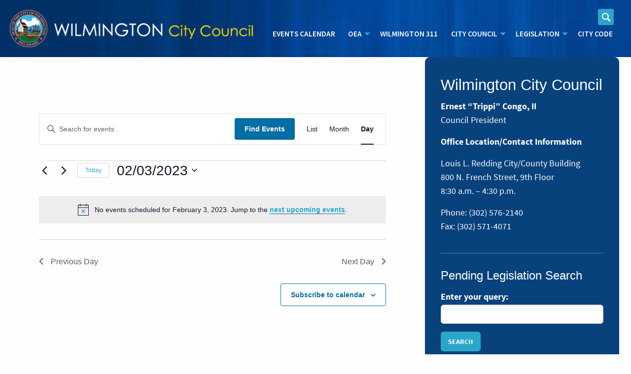

--- FILE ---
content_type: text/html; charset=utf-8
request_url: https://www.google.com/recaptcha/api2/anchor?ar=1&k=6LcgiOUcAAAAAPJ-5XcJ4aMnNur8sSgXj9ip0Zv_&co=aHR0cHM6Ly93d3cud2lsbWluZ3RvbmNpdHljb3VuY2lsLmNvbTo0NDM.&hl=en&v=PoyoqOPhxBO7pBk68S4YbpHZ&size=invisible&anchor-ms=20000&execute-ms=30000&cb=l7ulifk0n957
body_size: 48841
content:
<!DOCTYPE HTML><html dir="ltr" lang="en"><head><meta http-equiv="Content-Type" content="text/html; charset=UTF-8">
<meta http-equiv="X-UA-Compatible" content="IE=edge">
<title>reCAPTCHA</title>
<style type="text/css">
/* cyrillic-ext */
@font-face {
  font-family: 'Roboto';
  font-style: normal;
  font-weight: 400;
  font-stretch: 100%;
  src: url(//fonts.gstatic.com/s/roboto/v48/KFO7CnqEu92Fr1ME7kSn66aGLdTylUAMa3GUBHMdazTgWw.woff2) format('woff2');
  unicode-range: U+0460-052F, U+1C80-1C8A, U+20B4, U+2DE0-2DFF, U+A640-A69F, U+FE2E-FE2F;
}
/* cyrillic */
@font-face {
  font-family: 'Roboto';
  font-style: normal;
  font-weight: 400;
  font-stretch: 100%;
  src: url(//fonts.gstatic.com/s/roboto/v48/KFO7CnqEu92Fr1ME7kSn66aGLdTylUAMa3iUBHMdazTgWw.woff2) format('woff2');
  unicode-range: U+0301, U+0400-045F, U+0490-0491, U+04B0-04B1, U+2116;
}
/* greek-ext */
@font-face {
  font-family: 'Roboto';
  font-style: normal;
  font-weight: 400;
  font-stretch: 100%;
  src: url(//fonts.gstatic.com/s/roboto/v48/KFO7CnqEu92Fr1ME7kSn66aGLdTylUAMa3CUBHMdazTgWw.woff2) format('woff2');
  unicode-range: U+1F00-1FFF;
}
/* greek */
@font-face {
  font-family: 'Roboto';
  font-style: normal;
  font-weight: 400;
  font-stretch: 100%;
  src: url(//fonts.gstatic.com/s/roboto/v48/KFO7CnqEu92Fr1ME7kSn66aGLdTylUAMa3-UBHMdazTgWw.woff2) format('woff2');
  unicode-range: U+0370-0377, U+037A-037F, U+0384-038A, U+038C, U+038E-03A1, U+03A3-03FF;
}
/* math */
@font-face {
  font-family: 'Roboto';
  font-style: normal;
  font-weight: 400;
  font-stretch: 100%;
  src: url(//fonts.gstatic.com/s/roboto/v48/KFO7CnqEu92Fr1ME7kSn66aGLdTylUAMawCUBHMdazTgWw.woff2) format('woff2');
  unicode-range: U+0302-0303, U+0305, U+0307-0308, U+0310, U+0312, U+0315, U+031A, U+0326-0327, U+032C, U+032F-0330, U+0332-0333, U+0338, U+033A, U+0346, U+034D, U+0391-03A1, U+03A3-03A9, U+03B1-03C9, U+03D1, U+03D5-03D6, U+03F0-03F1, U+03F4-03F5, U+2016-2017, U+2034-2038, U+203C, U+2040, U+2043, U+2047, U+2050, U+2057, U+205F, U+2070-2071, U+2074-208E, U+2090-209C, U+20D0-20DC, U+20E1, U+20E5-20EF, U+2100-2112, U+2114-2115, U+2117-2121, U+2123-214F, U+2190, U+2192, U+2194-21AE, U+21B0-21E5, U+21F1-21F2, U+21F4-2211, U+2213-2214, U+2216-22FF, U+2308-230B, U+2310, U+2319, U+231C-2321, U+2336-237A, U+237C, U+2395, U+239B-23B7, U+23D0, U+23DC-23E1, U+2474-2475, U+25AF, U+25B3, U+25B7, U+25BD, U+25C1, U+25CA, U+25CC, U+25FB, U+266D-266F, U+27C0-27FF, U+2900-2AFF, U+2B0E-2B11, U+2B30-2B4C, U+2BFE, U+3030, U+FF5B, U+FF5D, U+1D400-1D7FF, U+1EE00-1EEFF;
}
/* symbols */
@font-face {
  font-family: 'Roboto';
  font-style: normal;
  font-weight: 400;
  font-stretch: 100%;
  src: url(//fonts.gstatic.com/s/roboto/v48/KFO7CnqEu92Fr1ME7kSn66aGLdTylUAMaxKUBHMdazTgWw.woff2) format('woff2');
  unicode-range: U+0001-000C, U+000E-001F, U+007F-009F, U+20DD-20E0, U+20E2-20E4, U+2150-218F, U+2190, U+2192, U+2194-2199, U+21AF, U+21E6-21F0, U+21F3, U+2218-2219, U+2299, U+22C4-22C6, U+2300-243F, U+2440-244A, U+2460-24FF, U+25A0-27BF, U+2800-28FF, U+2921-2922, U+2981, U+29BF, U+29EB, U+2B00-2BFF, U+4DC0-4DFF, U+FFF9-FFFB, U+10140-1018E, U+10190-1019C, U+101A0, U+101D0-101FD, U+102E0-102FB, U+10E60-10E7E, U+1D2C0-1D2D3, U+1D2E0-1D37F, U+1F000-1F0FF, U+1F100-1F1AD, U+1F1E6-1F1FF, U+1F30D-1F30F, U+1F315, U+1F31C, U+1F31E, U+1F320-1F32C, U+1F336, U+1F378, U+1F37D, U+1F382, U+1F393-1F39F, U+1F3A7-1F3A8, U+1F3AC-1F3AF, U+1F3C2, U+1F3C4-1F3C6, U+1F3CA-1F3CE, U+1F3D4-1F3E0, U+1F3ED, U+1F3F1-1F3F3, U+1F3F5-1F3F7, U+1F408, U+1F415, U+1F41F, U+1F426, U+1F43F, U+1F441-1F442, U+1F444, U+1F446-1F449, U+1F44C-1F44E, U+1F453, U+1F46A, U+1F47D, U+1F4A3, U+1F4B0, U+1F4B3, U+1F4B9, U+1F4BB, U+1F4BF, U+1F4C8-1F4CB, U+1F4D6, U+1F4DA, U+1F4DF, U+1F4E3-1F4E6, U+1F4EA-1F4ED, U+1F4F7, U+1F4F9-1F4FB, U+1F4FD-1F4FE, U+1F503, U+1F507-1F50B, U+1F50D, U+1F512-1F513, U+1F53E-1F54A, U+1F54F-1F5FA, U+1F610, U+1F650-1F67F, U+1F687, U+1F68D, U+1F691, U+1F694, U+1F698, U+1F6AD, U+1F6B2, U+1F6B9-1F6BA, U+1F6BC, U+1F6C6-1F6CF, U+1F6D3-1F6D7, U+1F6E0-1F6EA, U+1F6F0-1F6F3, U+1F6F7-1F6FC, U+1F700-1F7FF, U+1F800-1F80B, U+1F810-1F847, U+1F850-1F859, U+1F860-1F887, U+1F890-1F8AD, U+1F8B0-1F8BB, U+1F8C0-1F8C1, U+1F900-1F90B, U+1F93B, U+1F946, U+1F984, U+1F996, U+1F9E9, U+1FA00-1FA6F, U+1FA70-1FA7C, U+1FA80-1FA89, U+1FA8F-1FAC6, U+1FACE-1FADC, U+1FADF-1FAE9, U+1FAF0-1FAF8, U+1FB00-1FBFF;
}
/* vietnamese */
@font-face {
  font-family: 'Roboto';
  font-style: normal;
  font-weight: 400;
  font-stretch: 100%;
  src: url(//fonts.gstatic.com/s/roboto/v48/KFO7CnqEu92Fr1ME7kSn66aGLdTylUAMa3OUBHMdazTgWw.woff2) format('woff2');
  unicode-range: U+0102-0103, U+0110-0111, U+0128-0129, U+0168-0169, U+01A0-01A1, U+01AF-01B0, U+0300-0301, U+0303-0304, U+0308-0309, U+0323, U+0329, U+1EA0-1EF9, U+20AB;
}
/* latin-ext */
@font-face {
  font-family: 'Roboto';
  font-style: normal;
  font-weight: 400;
  font-stretch: 100%;
  src: url(//fonts.gstatic.com/s/roboto/v48/KFO7CnqEu92Fr1ME7kSn66aGLdTylUAMa3KUBHMdazTgWw.woff2) format('woff2');
  unicode-range: U+0100-02BA, U+02BD-02C5, U+02C7-02CC, U+02CE-02D7, U+02DD-02FF, U+0304, U+0308, U+0329, U+1D00-1DBF, U+1E00-1E9F, U+1EF2-1EFF, U+2020, U+20A0-20AB, U+20AD-20C0, U+2113, U+2C60-2C7F, U+A720-A7FF;
}
/* latin */
@font-face {
  font-family: 'Roboto';
  font-style: normal;
  font-weight: 400;
  font-stretch: 100%;
  src: url(//fonts.gstatic.com/s/roboto/v48/KFO7CnqEu92Fr1ME7kSn66aGLdTylUAMa3yUBHMdazQ.woff2) format('woff2');
  unicode-range: U+0000-00FF, U+0131, U+0152-0153, U+02BB-02BC, U+02C6, U+02DA, U+02DC, U+0304, U+0308, U+0329, U+2000-206F, U+20AC, U+2122, U+2191, U+2193, U+2212, U+2215, U+FEFF, U+FFFD;
}
/* cyrillic-ext */
@font-face {
  font-family: 'Roboto';
  font-style: normal;
  font-weight: 500;
  font-stretch: 100%;
  src: url(//fonts.gstatic.com/s/roboto/v48/KFO7CnqEu92Fr1ME7kSn66aGLdTylUAMa3GUBHMdazTgWw.woff2) format('woff2');
  unicode-range: U+0460-052F, U+1C80-1C8A, U+20B4, U+2DE0-2DFF, U+A640-A69F, U+FE2E-FE2F;
}
/* cyrillic */
@font-face {
  font-family: 'Roboto';
  font-style: normal;
  font-weight: 500;
  font-stretch: 100%;
  src: url(//fonts.gstatic.com/s/roboto/v48/KFO7CnqEu92Fr1ME7kSn66aGLdTylUAMa3iUBHMdazTgWw.woff2) format('woff2');
  unicode-range: U+0301, U+0400-045F, U+0490-0491, U+04B0-04B1, U+2116;
}
/* greek-ext */
@font-face {
  font-family: 'Roboto';
  font-style: normal;
  font-weight: 500;
  font-stretch: 100%;
  src: url(//fonts.gstatic.com/s/roboto/v48/KFO7CnqEu92Fr1ME7kSn66aGLdTylUAMa3CUBHMdazTgWw.woff2) format('woff2');
  unicode-range: U+1F00-1FFF;
}
/* greek */
@font-face {
  font-family: 'Roboto';
  font-style: normal;
  font-weight: 500;
  font-stretch: 100%;
  src: url(//fonts.gstatic.com/s/roboto/v48/KFO7CnqEu92Fr1ME7kSn66aGLdTylUAMa3-UBHMdazTgWw.woff2) format('woff2');
  unicode-range: U+0370-0377, U+037A-037F, U+0384-038A, U+038C, U+038E-03A1, U+03A3-03FF;
}
/* math */
@font-face {
  font-family: 'Roboto';
  font-style: normal;
  font-weight: 500;
  font-stretch: 100%;
  src: url(//fonts.gstatic.com/s/roboto/v48/KFO7CnqEu92Fr1ME7kSn66aGLdTylUAMawCUBHMdazTgWw.woff2) format('woff2');
  unicode-range: U+0302-0303, U+0305, U+0307-0308, U+0310, U+0312, U+0315, U+031A, U+0326-0327, U+032C, U+032F-0330, U+0332-0333, U+0338, U+033A, U+0346, U+034D, U+0391-03A1, U+03A3-03A9, U+03B1-03C9, U+03D1, U+03D5-03D6, U+03F0-03F1, U+03F4-03F5, U+2016-2017, U+2034-2038, U+203C, U+2040, U+2043, U+2047, U+2050, U+2057, U+205F, U+2070-2071, U+2074-208E, U+2090-209C, U+20D0-20DC, U+20E1, U+20E5-20EF, U+2100-2112, U+2114-2115, U+2117-2121, U+2123-214F, U+2190, U+2192, U+2194-21AE, U+21B0-21E5, U+21F1-21F2, U+21F4-2211, U+2213-2214, U+2216-22FF, U+2308-230B, U+2310, U+2319, U+231C-2321, U+2336-237A, U+237C, U+2395, U+239B-23B7, U+23D0, U+23DC-23E1, U+2474-2475, U+25AF, U+25B3, U+25B7, U+25BD, U+25C1, U+25CA, U+25CC, U+25FB, U+266D-266F, U+27C0-27FF, U+2900-2AFF, U+2B0E-2B11, U+2B30-2B4C, U+2BFE, U+3030, U+FF5B, U+FF5D, U+1D400-1D7FF, U+1EE00-1EEFF;
}
/* symbols */
@font-face {
  font-family: 'Roboto';
  font-style: normal;
  font-weight: 500;
  font-stretch: 100%;
  src: url(//fonts.gstatic.com/s/roboto/v48/KFO7CnqEu92Fr1ME7kSn66aGLdTylUAMaxKUBHMdazTgWw.woff2) format('woff2');
  unicode-range: U+0001-000C, U+000E-001F, U+007F-009F, U+20DD-20E0, U+20E2-20E4, U+2150-218F, U+2190, U+2192, U+2194-2199, U+21AF, U+21E6-21F0, U+21F3, U+2218-2219, U+2299, U+22C4-22C6, U+2300-243F, U+2440-244A, U+2460-24FF, U+25A0-27BF, U+2800-28FF, U+2921-2922, U+2981, U+29BF, U+29EB, U+2B00-2BFF, U+4DC0-4DFF, U+FFF9-FFFB, U+10140-1018E, U+10190-1019C, U+101A0, U+101D0-101FD, U+102E0-102FB, U+10E60-10E7E, U+1D2C0-1D2D3, U+1D2E0-1D37F, U+1F000-1F0FF, U+1F100-1F1AD, U+1F1E6-1F1FF, U+1F30D-1F30F, U+1F315, U+1F31C, U+1F31E, U+1F320-1F32C, U+1F336, U+1F378, U+1F37D, U+1F382, U+1F393-1F39F, U+1F3A7-1F3A8, U+1F3AC-1F3AF, U+1F3C2, U+1F3C4-1F3C6, U+1F3CA-1F3CE, U+1F3D4-1F3E0, U+1F3ED, U+1F3F1-1F3F3, U+1F3F5-1F3F7, U+1F408, U+1F415, U+1F41F, U+1F426, U+1F43F, U+1F441-1F442, U+1F444, U+1F446-1F449, U+1F44C-1F44E, U+1F453, U+1F46A, U+1F47D, U+1F4A3, U+1F4B0, U+1F4B3, U+1F4B9, U+1F4BB, U+1F4BF, U+1F4C8-1F4CB, U+1F4D6, U+1F4DA, U+1F4DF, U+1F4E3-1F4E6, U+1F4EA-1F4ED, U+1F4F7, U+1F4F9-1F4FB, U+1F4FD-1F4FE, U+1F503, U+1F507-1F50B, U+1F50D, U+1F512-1F513, U+1F53E-1F54A, U+1F54F-1F5FA, U+1F610, U+1F650-1F67F, U+1F687, U+1F68D, U+1F691, U+1F694, U+1F698, U+1F6AD, U+1F6B2, U+1F6B9-1F6BA, U+1F6BC, U+1F6C6-1F6CF, U+1F6D3-1F6D7, U+1F6E0-1F6EA, U+1F6F0-1F6F3, U+1F6F7-1F6FC, U+1F700-1F7FF, U+1F800-1F80B, U+1F810-1F847, U+1F850-1F859, U+1F860-1F887, U+1F890-1F8AD, U+1F8B0-1F8BB, U+1F8C0-1F8C1, U+1F900-1F90B, U+1F93B, U+1F946, U+1F984, U+1F996, U+1F9E9, U+1FA00-1FA6F, U+1FA70-1FA7C, U+1FA80-1FA89, U+1FA8F-1FAC6, U+1FACE-1FADC, U+1FADF-1FAE9, U+1FAF0-1FAF8, U+1FB00-1FBFF;
}
/* vietnamese */
@font-face {
  font-family: 'Roboto';
  font-style: normal;
  font-weight: 500;
  font-stretch: 100%;
  src: url(//fonts.gstatic.com/s/roboto/v48/KFO7CnqEu92Fr1ME7kSn66aGLdTylUAMa3OUBHMdazTgWw.woff2) format('woff2');
  unicode-range: U+0102-0103, U+0110-0111, U+0128-0129, U+0168-0169, U+01A0-01A1, U+01AF-01B0, U+0300-0301, U+0303-0304, U+0308-0309, U+0323, U+0329, U+1EA0-1EF9, U+20AB;
}
/* latin-ext */
@font-face {
  font-family: 'Roboto';
  font-style: normal;
  font-weight: 500;
  font-stretch: 100%;
  src: url(//fonts.gstatic.com/s/roboto/v48/KFO7CnqEu92Fr1ME7kSn66aGLdTylUAMa3KUBHMdazTgWw.woff2) format('woff2');
  unicode-range: U+0100-02BA, U+02BD-02C5, U+02C7-02CC, U+02CE-02D7, U+02DD-02FF, U+0304, U+0308, U+0329, U+1D00-1DBF, U+1E00-1E9F, U+1EF2-1EFF, U+2020, U+20A0-20AB, U+20AD-20C0, U+2113, U+2C60-2C7F, U+A720-A7FF;
}
/* latin */
@font-face {
  font-family: 'Roboto';
  font-style: normal;
  font-weight: 500;
  font-stretch: 100%;
  src: url(//fonts.gstatic.com/s/roboto/v48/KFO7CnqEu92Fr1ME7kSn66aGLdTylUAMa3yUBHMdazQ.woff2) format('woff2');
  unicode-range: U+0000-00FF, U+0131, U+0152-0153, U+02BB-02BC, U+02C6, U+02DA, U+02DC, U+0304, U+0308, U+0329, U+2000-206F, U+20AC, U+2122, U+2191, U+2193, U+2212, U+2215, U+FEFF, U+FFFD;
}
/* cyrillic-ext */
@font-face {
  font-family: 'Roboto';
  font-style: normal;
  font-weight: 900;
  font-stretch: 100%;
  src: url(//fonts.gstatic.com/s/roboto/v48/KFO7CnqEu92Fr1ME7kSn66aGLdTylUAMa3GUBHMdazTgWw.woff2) format('woff2');
  unicode-range: U+0460-052F, U+1C80-1C8A, U+20B4, U+2DE0-2DFF, U+A640-A69F, U+FE2E-FE2F;
}
/* cyrillic */
@font-face {
  font-family: 'Roboto';
  font-style: normal;
  font-weight: 900;
  font-stretch: 100%;
  src: url(//fonts.gstatic.com/s/roboto/v48/KFO7CnqEu92Fr1ME7kSn66aGLdTylUAMa3iUBHMdazTgWw.woff2) format('woff2');
  unicode-range: U+0301, U+0400-045F, U+0490-0491, U+04B0-04B1, U+2116;
}
/* greek-ext */
@font-face {
  font-family: 'Roboto';
  font-style: normal;
  font-weight: 900;
  font-stretch: 100%;
  src: url(//fonts.gstatic.com/s/roboto/v48/KFO7CnqEu92Fr1ME7kSn66aGLdTylUAMa3CUBHMdazTgWw.woff2) format('woff2');
  unicode-range: U+1F00-1FFF;
}
/* greek */
@font-face {
  font-family: 'Roboto';
  font-style: normal;
  font-weight: 900;
  font-stretch: 100%;
  src: url(//fonts.gstatic.com/s/roboto/v48/KFO7CnqEu92Fr1ME7kSn66aGLdTylUAMa3-UBHMdazTgWw.woff2) format('woff2');
  unicode-range: U+0370-0377, U+037A-037F, U+0384-038A, U+038C, U+038E-03A1, U+03A3-03FF;
}
/* math */
@font-face {
  font-family: 'Roboto';
  font-style: normal;
  font-weight: 900;
  font-stretch: 100%;
  src: url(//fonts.gstatic.com/s/roboto/v48/KFO7CnqEu92Fr1ME7kSn66aGLdTylUAMawCUBHMdazTgWw.woff2) format('woff2');
  unicode-range: U+0302-0303, U+0305, U+0307-0308, U+0310, U+0312, U+0315, U+031A, U+0326-0327, U+032C, U+032F-0330, U+0332-0333, U+0338, U+033A, U+0346, U+034D, U+0391-03A1, U+03A3-03A9, U+03B1-03C9, U+03D1, U+03D5-03D6, U+03F0-03F1, U+03F4-03F5, U+2016-2017, U+2034-2038, U+203C, U+2040, U+2043, U+2047, U+2050, U+2057, U+205F, U+2070-2071, U+2074-208E, U+2090-209C, U+20D0-20DC, U+20E1, U+20E5-20EF, U+2100-2112, U+2114-2115, U+2117-2121, U+2123-214F, U+2190, U+2192, U+2194-21AE, U+21B0-21E5, U+21F1-21F2, U+21F4-2211, U+2213-2214, U+2216-22FF, U+2308-230B, U+2310, U+2319, U+231C-2321, U+2336-237A, U+237C, U+2395, U+239B-23B7, U+23D0, U+23DC-23E1, U+2474-2475, U+25AF, U+25B3, U+25B7, U+25BD, U+25C1, U+25CA, U+25CC, U+25FB, U+266D-266F, U+27C0-27FF, U+2900-2AFF, U+2B0E-2B11, U+2B30-2B4C, U+2BFE, U+3030, U+FF5B, U+FF5D, U+1D400-1D7FF, U+1EE00-1EEFF;
}
/* symbols */
@font-face {
  font-family: 'Roboto';
  font-style: normal;
  font-weight: 900;
  font-stretch: 100%;
  src: url(//fonts.gstatic.com/s/roboto/v48/KFO7CnqEu92Fr1ME7kSn66aGLdTylUAMaxKUBHMdazTgWw.woff2) format('woff2');
  unicode-range: U+0001-000C, U+000E-001F, U+007F-009F, U+20DD-20E0, U+20E2-20E4, U+2150-218F, U+2190, U+2192, U+2194-2199, U+21AF, U+21E6-21F0, U+21F3, U+2218-2219, U+2299, U+22C4-22C6, U+2300-243F, U+2440-244A, U+2460-24FF, U+25A0-27BF, U+2800-28FF, U+2921-2922, U+2981, U+29BF, U+29EB, U+2B00-2BFF, U+4DC0-4DFF, U+FFF9-FFFB, U+10140-1018E, U+10190-1019C, U+101A0, U+101D0-101FD, U+102E0-102FB, U+10E60-10E7E, U+1D2C0-1D2D3, U+1D2E0-1D37F, U+1F000-1F0FF, U+1F100-1F1AD, U+1F1E6-1F1FF, U+1F30D-1F30F, U+1F315, U+1F31C, U+1F31E, U+1F320-1F32C, U+1F336, U+1F378, U+1F37D, U+1F382, U+1F393-1F39F, U+1F3A7-1F3A8, U+1F3AC-1F3AF, U+1F3C2, U+1F3C4-1F3C6, U+1F3CA-1F3CE, U+1F3D4-1F3E0, U+1F3ED, U+1F3F1-1F3F3, U+1F3F5-1F3F7, U+1F408, U+1F415, U+1F41F, U+1F426, U+1F43F, U+1F441-1F442, U+1F444, U+1F446-1F449, U+1F44C-1F44E, U+1F453, U+1F46A, U+1F47D, U+1F4A3, U+1F4B0, U+1F4B3, U+1F4B9, U+1F4BB, U+1F4BF, U+1F4C8-1F4CB, U+1F4D6, U+1F4DA, U+1F4DF, U+1F4E3-1F4E6, U+1F4EA-1F4ED, U+1F4F7, U+1F4F9-1F4FB, U+1F4FD-1F4FE, U+1F503, U+1F507-1F50B, U+1F50D, U+1F512-1F513, U+1F53E-1F54A, U+1F54F-1F5FA, U+1F610, U+1F650-1F67F, U+1F687, U+1F68D, U+1F691, U+1F694, U+1F698, U+1F6AD, U+1F6B2, U+1F6B9-1F6BA, U+1F6BC, U+1F6C6-1F6CF, U+1F6D3-1F6D7, U+1F6E0-1F6EA, U+1F6F0-1F6F3, U+1F6F7-1F6FC, U+1F700-1F7FF, U+1F800-1F80B, U+1F810-1F847, U+1F850-1F859, U+1F860-1F887, U+1F890-1F8AD, U+1F8B0-1F8BB, U+1F8C0-1F8C1, U+1F900-1F90B, U+1F93B, U+1F946, U+1F984, U+1F996, U+1F9E9, U+1FA00-1FA6F, U+1FA70-1FA7C, U+1FA80-1FA89, U+1FA8F-1FAC6, U+1FACE-1FADC, U+1FADF-1FAE9, U+1FAF0-1FAF8, U+1FB00-1FBFF;
}
/* vietnamese */
@font-face {
  font-family: 'Roboto';
  font-style: normal;
  font-weight: 900;
  font-stretch: 100%;
  src: url(//fonts.gstatic.com/s/roboto/v48/KFO7CnqEu92Fr1ME7kSn66aGLdTylUAMa3OUBHMdazTgWw.woff2) format('woff2');
  unicode-range: U+0102-0103, U+0110-0111, U+0128-0129, U+0168-0169, U+01A0-01A1, U+01AF-01B0, U+0300-0301, U+0303-0304, U+0308-0309, U+0323, U+0329, U+1EA0-1EF9, U+20AB;
}
/* latin-ext */
@font-face {
  font-family: 'Roboto';
  font-style: normal;
  font-weight: 900;
  font-stretch: 100%;
  src: url(//fonts.gstatic.com/s/roboto/v48/KFO7CnqEu92Fr1ME7kSn66aGLdTylUAMa3KUBHMdazTgWw.woff2) format('woff2');
  unicode-range: U+0100-02BA, U+02BD-02C5, U+02C7-02CC, U+02CE-02D7, U+02DD-02FF, U+0304, U+0308, U+0329, U+1D00-1DBF, U+1E00-1E9F, U+1EF2-1EFF, U+2020, U+20A0-20AB, U+20AD-20C0, U+2113, U+2C60-2C7F, U+A720-A7FF;
}
/* latin */
@font-face {
  font-family: 'Roboto';
  font-style: normal;
  font-weight: 900;
  font-stretch: 100%;
  src: url(//fonts.gstatic.com/s/roboto/v48/KFO7CnqEu92Fr1ME7kSn66aGLdTylUAMa3yUBHMdazQ.woff2) format('woff2');
  unicode-range: U+0000-00FF, U+0131, U+0152-0153, U+02BB-02BC, U+02C6, U+02DA, U+02DC, U+0304, U+0308, U+0329, U+2000-206F, U+20AC, U+2122, U+2191, U+2193, U+2212, U+2215, U+FEFF, U+FFFD;
}

</style>
<link rel="stylesheet" type="text/css" href="https://www.gstatic.com/recaptcha/releases/PoyoqOPhxBO7pBk68S4YbpHZ/styles__ltr.css">
<script nonce="RMEIxEojTuLvWU1SyUwwWQ" type="text/javascript">window['__recaptcha_api'] = 'https://www.google.com/recaptcha/api2/';</script>
<script type="text/javascript" src="https://www.gstatic.com/recaptcha/releases/PoyoqOPhxBO7pBk68S4YbpHZ/recaptcha__en.js" nonce="RMEIxEojTuLvWU1SyUwwWQ">
      
    </script></head>
<body><div id="rc-anchor-alert" class="rc-anchor-alert"></div>
<input type="hidden" id="recaptcha-token" value="[base64]">
<script type="text/javascript" nonce="RMEIxEojTuLvWU1SyUwwWQ">
      recaptcha.anchor.Main.init("[\x22ainput\x22,[\x22bgdata\x22,\x22\x22,\[base64]/[base64]/[base64]/ZyhXLGgpOnEoW04sMjEsbF0sVywwKSxoKSxmYWxzZSxmYWxzZSl9Y2F0Y2goayl7RygzNTgsVyk/[base64]/[base64]/[base64]/[base64]/[base64]/[base64]/[base64]/bmV3IEJbT10oRFswXSk6dz09Mj9uZXcgQltPXShEWzBdLERbMV0pOnc9PTM/bmV3IEJbT10oRFswXSxEWzFdLERbMl0pOnc9PTQ/[base64]/[base64]/[base64]/[base64]/[base64]\\u003d\x22,\[base64]\\u003d\\u003d\x22,\x22w5rCpcOwCsK4w6TCsyXCpjnCrG8UXsKbXiU4w4vClT1IUcO2wobCsWLDvSkowrN6wq4HF0HCok7DuUHDrAnDi1LDty/[base64]/w5TDusKsLnvDhDQkwrMyw591wrJuwpJzXcKBMVdoDmzCtMK6w6dDw5gyB8OzwqpZw7bDn0/Ch8KjfcKRw7nCkcKXOcK6wprCnMOCQMOYWcKYw4jDkMO7wqciw5czwoXDpn0AwpLCnQTDisK/wqJYw6zCvMOSXU7CiMOxGSnDvWvCq8KyPDPCgMOcw4XDrlQJwqZvw7F9IsK1AHBvfiURw41jwrPDihU/QcOwKMKNe8OTw7XCpMOZCQbCmMO6e8KqB8K5wo8rw7t9wo7CtsOlw79vwoDDmsKewqgtwobDo2zCki8OwrwkwpFXw4jDnDRUe8KFw6nDusOjaEgDZ8K3w6t3w6bCl2U0woDDssOwwrbCosK1wp7Cq8KQPMK7wqx/wog9wq1mw6PCvjgbw4zCvQrDv07DoBtYQcOCwp1Mw6QTAcO/wozDpsKVXSPCvC8OWxzCvMOrIMKnwpbDnRzCl3E3a8K/w7tAw4pKOBk5w4zDiMKbS8OAXMKXwoJpwrnDnnHDksKuGxzDpwzCkcO+w6VhMSrDg0Nzwp4Rw6U8DlzDosObw7J/Ik3CjsK/QBLDjFwYwoLCqiLCp27DjgsowqjDkwvDrCdtEGhTw4zCjC/CpMK5aQNOQsOVDWDCncO/w6XDiAzCncKmZGlPw6JswplLXQrCjjHDncOpw5Q7w6bChwHDgAh2wpfDgwlJFHgwwo8VworDoMOSw4M2w5d7ccOMenciPQJ4UmnCu8Kiw5APwoIfw57DhsOnD8KAb8KeM2XCu2HDosOffw0BOXxew7JUBW7DtsKmQ8K/wpDDt0rCncKjwrPDkcKDwqHDnz7CicKhQEzDicK4wp7DsMKww5TDjcOrNjLCqm7DhMOxw5vCj8OZZMKSw4DDu3sUPBM7SMO2f35sDcO4JMONFEt/wrbCs8OyYcKfQUodwqbDgEMGwrkCCsKXwr7Cu30jw5k6AMKIw5HCucOMw6/CpsKPAsKgUwZEAwPDpsO7w4Iuwo9jcWczw6rDlG7DgsK+w5vCvsO0wqjCjMOiwokAVMKRRg/[base64]/EBFABU7CtcKkwpt7fTY6AsKSwoDDnBfDn8OFIFDDiAZeNhd0w7nDvVFqwr1oUX/CkMOPwqvCsjzCqy/DtgUdw4fDicKfw7QRw4k7bVHCucO0w5zDucOGa8O+XcOFwp5Hw703cz/DncKewrbCpQUKU13CnMOfd8KLw5RbwrvCl01xVsOMOsKBZXvCtno0JEnDnH/DisORwr4bTMKdVMK5w7F6R8KNH8K5w67ChU/CucOFw5wdSsOTZxwcCsKyw6/CksOgw5TClgZ2w506wrvCn0orGhZbw6rCsizDgmFDcSU7MAgjw47DpS5LOSRsWsKNw4oAw6TCoMO6TcO6wo8WNcKdLMKPbV5Gw5nDlzvDgsKJwqDCrlzDjHbDqBA7aA8dZAM2WMKhwoBIwrpwFhURw5HCoiccw5vCvUAxwqYNAFnCjUQtw6nCjsOgw59/Cj3Ctj3DrcKfO8KnwqzDpEI1PMOpwp/[base64]/Dn8KRwq/DpMKgw6bDtsKOw6RZw7rDsMOnQ0YyY8KpwpHDssOAw68NAB87wo1oYmjCmxbDiMO9w7rCj8KBecKLQinDml0QwrgOw4Jlwq/[base64]/R8KjwqzCr8KfwqrCncOdXX7Dl8OVWVvDnglCVWBGwrlVwqEew5HCqcKPwofCn8KjwqcvQSjDs2kFw43CnsK9bR9Jwpp+w6EZwqXCj8OXw5zDosOrPTRSwqkQwqZMfxPCpMKkw5t1wqVlwrpbQDTDlcKeAQINDjTClsKZK8Onwq/[base64]/[base64]/Dmy9iw69wQGsxEkATSzbCmcKRHATDisOaYcOpwrjCqwHDiMKpXj08Q8OAfT0LY8OrMXHDthIaYsKnw5nDqMKXLkrCt1XCocOjw53DnsOyXcOxw5HCjjnDocKuw5lOw4IaKRHCnQFEwqcmw4lqGR17woDCq8KDL8OobHXDoUktwqXDrcOsw5LDu1h/[base64]/[base64]/CscK0ARs4w4ISw4jCkMK8cwDCscOxb8OFZsKPY8OWTsKvasKcwpXCrScDwpNReMOrLcKJw6BZw6BjfMO7d8KZesO2NcKHw6IiO2DCkl/DrcONwq/DpMKvTcKAw6fDk8Khw5VVA8KHJMOFw4cAwqYsw5dIw6wjwqjDvMO6woLDtmdiGsKoesK9wp5XwpzCiMOjw7AHRn5Zw4jDmRtoWDTDn20qL8Obw7wBwrfDnw1uwq/Dvg7DqsOSwo7CvsOOw5jCocKTwqgaQMKpDz/CqMO0N8KcV8KowrIPw6LDtFAGw7XDlHEhwpzDryhmIxbDnnfDsMKUwoTCscKuw4JsOQdrw4XCusKQT8KTw6BkwrfDrsOtw6LDg8OzOcO5w6zCtm0iw7EgYxV7w4YPXcOKcxN/w58vwo/CnmE9w7rCtMOOOxU9RSvDtivCscO9w43Cl8KLwpZ7G0VmwqTCozzDhcKMATsiwoPCgcOqw4AfP2kVw57DgBzCocOAwpcJYsKxQMKmwpzDi23DvsOjw4NBw4YZIMKtw7YsfMOKw53DrsKNw5DCv0zDrcKPwo9Jwq1Ow5xke8Oaw4hRwrLCkzxVA1jDm8Odw5Y/UCAfw4PDuRHCm8Kmw4AHw7/DthfDvwB7UGrDmVPDtXkpLlnDlSzCisKUw5zCg8KFwr0nR8O9esOcw43DiXnCrFvCmzDCmhnDoSbCv8OYw5VYwqZww4FbZgHCrMOMwo7DtsK7w77Ch3zDmMOBw6ZNIjEZwpslw6VMYivCt8Oyw6YHw4J+FDbDpcK2b8KkbnknwrJmDkzCm8Kzwp7DocODGHfCtC/CncOaacKpIcKfw4zCo8K1LUxOwpnCjMOPC8OZMjHDulzCncKVw71LD3fDm0PCisOOw5/Dk2gSa8KJw60Pw6NvwrkeZjxvBA9cw6fDkwQsJ8KPwqtdwqlNwprClcKOw5/Ci0kRwplWwqoxKxFXwoFWw4cew7nCt0oKwr/CqsK5w6N+JMKWb8OwwqdJwr7CjD7CtcOdw4bDq8O+wr9PasOMw54vSMOHwrbDpsKCwrVDTMKBw7BUwp3ClXDCv8KTwpgSAsKifCVXw53CmsK+BMKIbl9bb8Ovw4pNdcKVUsKww4FWBz0mY8OUOsK9w4F6GsOVBsOow6x0w6jDmjPDjMOPwo/[base64]/S8O/E14rwrnCnMOawrfDkB14d2XCnTNTBMK9NWHCkUjCrlvDucKuJsOAw5XCu8KIRMOpfxnCuMKTwrkmw6hNXcOTwr3DigPCpMKfcAd5wp4/wpDDjBTDtH3DpG0nwqMXIhnCpcOLwoLDhsKocsOzwr7CgQTDmGZyeBzCoxUqNU9+woDDgMO6IsOnw5MKw5DCqkHChsOnD0rCjcOAw5TCgmopwoxrwozCvG7DrsOEwqwCwpF2CRvDrhTClcKew7IGw7LDhMK0wobCi8OYVQIXw4DDjRpReVnCvcKYTsKkMMO/[base64]/DtkJow4zDucK0w6LDkmgxwprDjsO/W2BswqPCrsK2V8KawpZ0dk9iw7oJwr/DkSk5wonChSVcejLDkBDCiTzCnMK2I8OrwpQIZ3zCkivDsQHDmBDDqUFnwrFFwrtuw5zCgDzDpATCucO8Z3fCj3bDr8OoEsKfHitfEnrCmk4YwrPCksKCw5jCu8OmwqLDiznCgWzDilLDrjnDicK+e8KcwpIgwqtneWlUwq/Cl0NCw6YqJEtjw4pcNMKFCgzDu2FLwq8AfsKkDcKowqRCw5LDj8OxJcOEJ8OaXiQwwq7DoMK7a2MeU8KQwqccwqXDgQ7CsyLDksKdwpJNeRgOf2ocwqBjw7EXw4Jiw7psE2AxP3fCnwY9wpx7wpZDw6LCs8O3w6/Dv27Ch8KCDxrDoAvDn8OXwqY3wpI6bRfCqsKUHAorQW5gXSDDpEBvw7LDrsOXI8O/RMK6TwUew4s4wr/DuMOTwq99LcOPwokDIcOAw5E/wpcAOSg2w5HCksOMwqzCusKgdsOcw5YWw5XCvsOawrQlwqgawqzDjXYrblzDoMKAXcKDw6teVcO1dsKPfS/DpsOnPQsGwo3CkMKna8KfTUDDiU/DsMKSEMKiQcONYsORw40Ow5XDnhJ2w5xlC8Kmw6bDgMKvfVMhwpPCpsO5dcONdXoBw4BkTcOBwo5QD8KRNcKCwpAIw6HDrl08PMOxEMK9NGPDpMOrQMOMw7jCklMzOEAZGVoLXRQYw7TCiAVje8KUw7jDicObwpDDt8OGb8K/wqPDicOEwoPDlhRtKsOKdSXClsOaw45Vwr/CpsOWEMObf1/Dn1LDhWJtwr7CgsKBw64WLnMHYcObPmzDqsOewpjDoic0YcOVEzrDlE1Uw5LCgcKbYT3DmHBcw7/[base64]/w5/CnMK8w5zDpWPCq2dMJMOawpxSaMKKLG/CoH5/wqHCusKVw4HDssOXw6vCnmjCulzDh8KZwoF0wofDh8O5elxmVsKww4HDjCvDtzvCsR/Cq8OoJDZGPGUmR2kAw5Acw40LwqfCmMK6wrRqw5jCihjCiHrDgDE3HsKRJB5SDsKVHMKuwovCosKYb2oCw7rDosKOwqNFw6nDicKrTnnCosKabhjDmUI/wqcTV8KKZ2Buw5MMwrE8wpDDnTDDmAtRw4TDg8KCw5REesOcwozDlcK6w6bCpEHDsgkKSy/CoMK7YCkSw6ZTwrt8wq7DvAVAZcKnVGJHR1vCjcKjwovDn2ljwroqJmYjBx1jw4d0LSs0w5Raw7JQVxBdwrjDgMKCwqnCpMOdwqM2JcOmwpTDh8KSKCHCqQXCnsOuM8OyVsOzwrTDs8KeUC1nTGjDiEx7JMK9ccK6eD0/[base64]/CusKtw6DCrkLDhn9SHy/[base64]/Dk8Odwo/DigvCpcODwqgMw4TDmk/DsTwQw7UNH8KgLMKYUU7CrsKKw6ESYcKlXA4UN8Ofw4lqworDhgfDj8OEwq55D2pzwpohdUcVw7lFUsKhOkPDmcKFUUDCpsKYLsK3YzvCuQrCqMO4w7PCsMKXDBBUw45dwo5gIFVFGsOBDMKTwqLCm8O/AHDDkcODwqscwoA3w4BIwpzCscKHUcOXw4bCnzHDgmzCpMKNJMKgJSkVw6DCpcKJwovCiw1Sw6fCucOpw4s2DsOkBMO2LMO9Cw9yT8Ofw67Cp24PPMOqfnNofifCgmjDu8O2EXVswrzCuHt6wp5tODHDpBNrwpbCvyXClFEYTkJXw77Cm2l/TMOewr8Ww5DDgSgEwrLCgQ8tWsOJZ8OMRMO4CsKAcEjDgXJJw5PCoGfDsjtsGMKhw7sKw4/DpcKOb8KPNmTDmcOCVsOSaMKow7rDrsKiFBFicMOzw4vCrn7CiSMPwpwwecKKwoPCt8O1Fg0aKMKFw6bDtUA/[base64]/DtS/CoT7CtRbDoMOrVcKTwoXCkcOtwq/[base64]/B8OgIMOUw7zCscKVA8OVQsKSwq3DvMOfwrHDqMOKIxdgw6hQwrBHNcOTNsODYcOLw41+H8KbOmPChXvDpcKkwrYqU2/[base64]/DqsKLVsOiw7bCqmjDg8OTPVfDvl45e8O8w4TCksKFKzRVwrtdwrUGGWY9bMOjwpzCpsKjwq7CrnPCrcODw4hTFjXDv8KvbMK8w53Clgw2w7rDlMOBwoUrNMO2woRWL8K8NTzCr8O5IwfDmnjClC3DsQ/DisOFw6sCwrDDp0txETluw5TDqWTCtDpIE3gYLMOsXMKjbnPDmsOsPHQwLBTDunrDvMO7w48QwpbDj8KbwrUWw7s2w5fCpwLDsMKaXlvCh1fCiWgXw5LDo8Kew6tQBcKjw5XDmGIdw6TCpMKmw44Rw7vCiGN0FMOrayPDscKhNcObw5oew6o1AlfDuMKZPx/CiHhuwoApVMO3wovDlg/CrsKrwrF6w7PCrBoZwrkFw5rDuB3DrgXDvMOrw4PCjSXDtsKLwpvCqcONwqwww4PDiRdkf01CwqdndcKKfsKlOMOzwqBoWyzCpHzCqR7DnsKMJm/Dq8K+w6LChxIYw4XCm8KyGDXCtlNkYMOXTS/DkkYWNkh3B8O5LWcXR2PDpWLDh2vDk8Kmw5PDtsO6ZsOvc1PDgMKsQmoJGMKVw7RLFgfDlWVbKMKww5bDlcOHW8Ozw53CnHDDoMK3w5YCwrjDjxLDocOPw5N6w6wHwq7Dv8KTIMOTw6hfwq3Cj3LDvgM7wpbDlRPDowzDmcOfDcOvWsOOHXxGwoNJwrwEwr/Dni1PTCY9wqhBCsKtIkpZw7zCp2FfLDfCtsKzSMOlwpgYwqrDmcOqdcO/w4XDsMKRQC7DkcKRfMOIwqHDqX5iwo4rw4rDkMKNPnYOwoXDuCMrw5rDiVfCnGEpUHXCocKUwq3CiDZQw43DucKWMmJ4w6zDsHMWwrLCvwo7w57Cn8KoRcKvw4pGw58mAsKoHAzCqsK5RsOyZAnDtH1IB0FLIlzDunh/[base64]/[base64]/ChwsVE0PDq1wew4/[base64]/DpkjCvRcPdGdYw54dw7/CuxVlejowEgs4wq4dW1F/[base64]/DsMOcNcKlwqRaw7N3cWk4XcOIEMK7wrBdwroQw4RNdG1wBmPDvR/DvsKOwo0Nw6crwq7Dv2Z5DFTCjlABMsOOGnNAB8KgAcKGwo/[base64]/Ds3bCgFvCm8KPw57DiFp9fzFOwovDokEowoRVwoUgIcOkWSTDkMKcRcOmw7FWSMOBw7TCqMKQdgfCisKvwp9Zw5LCicOYcFshF8KVw5bDvMK1wqllIXlYSSxLw7DDq8OzwoDDsMOAX8OeFMOUw4XDgMODTHdtwplJw5xKen9Uw5/CphDCkDd8ccOjw6pZJl4Qw6jDo8OCJnnCqmBRVGBNZMKRSsK2wonDsMO5w5IyAcOhwpDDrMOhw6wSMkUhdMOvw4tsQsKaBBbCmXXDh3csWsOdw6jDu0k4TWU3woHDhVsswq/Dm3sVUHhHAsOaXCZ1w6zCryXCrsKpd8Kqw7PCpWcIwoBFYWoLTH/CvsK9w6kFwoPDpcOTZF5hTcOcWibDlTPDqMKPbR1jDkXDnMKiHzgoXh0FwqAbw5/[base64]/Ci2jCgg9Nw4/Ds8K/[base64]/[base64]/[base64]/CkD9NfH/[base64]/DvWYFwownTifDjMOswpUBBlBXwoN7woXCiMKOfMKRAhZpTV/CtcOGeMKgRsKeLGskRmvDicKlEsOKw57DkTHCiXd0UU/DnXg4WHQ7w6/Dkj7DihzCsgXCisO+wrfDhcOpGMOdFcOywpQ0H3BFdMKuw5LCuMKWa8OaMXRcAsOJwqVlw6vDhFpswrjDg8Ogw6MmwplUw7nClnXDp0bDmlHCpsOiW8OVTRB+w5LDllLDkQQzbG7CqhnChsOUwojDlsObQURiwq/[base64]/Ch2gDd2fDt8KdAmdfw7Yfw6Qdw6fCjlF7woDDoMO6By4fNTZ0w4MDwr/DuQYec8OWd30aw43CpsKVVcKOYyLDmMOvJcOLw4TCucOvOAh0Vn4Vw57CkDMSwrvCosOpw7rCuMORB3/Dp3J3RX8Vw5XDpcK2cj1lwqHCvcKKVX0eYcKJED9sw4IlwoRjHsOCw61Nwr/CjRjCmMKMHsOLDkE9NkAnW8OGw6ofZcO+wqUewr8JYAEbwp/DqUtcw43CtBrDg8KnDMK0wq9CS8KlNsORcMO+wq7Dk1VgwpLCoMO/woUIw6bDmcOJw6DCm17Cg8OTwq4/ERbDusOQYT5bFcOAw68mw6APKSlFwoY9wqBUZhzDriE/[base64]/CiBzDiGfDk8Kfw5PDqMK6bF4gOMOgw4JhXwhcwrjDsWpKMsOJw4fCmMK9RlPDiTI+ZTvCpl3DtMKdwp3DrAvCksKwwrTDrk3ChGHDtxodGsOxOWMwBnrDjTgFfnAAwq7CssO7EkRTdSLCpMKcwo0nJwowXhvCmsKFwp7DjsKHw4LCrEzDnsOPw4PCmXQiwp3Dk8OKwp/CtMOfanbCm8KSwr5KwrwNw4XDgMKmw5dbw5YvKRdJScOKJCfCtz3Cu8ODXcO9JsK3w5rDg8OPLMOqw4tNBMOsSnTCricVw58lXsOVZcKraHoaw6ULI8KtEWrCkMKIBhDDusK4AMKicGDCg0xrESTCnz/Ch15ACMOMLmZmw7vDllbClMOpwp9fw7Q4w4vCmcOSw7hxM2DDvsOAwrrDr37DpcKoYcKjw5fDiGrCpEjDisKww6PDvSNEIsKnIiPCjhvDqMO/w6vCvA1lZErCj0/[base64]/Co8OOFFDCtxpZw7jCjsOHw4Bnw5Vkw49OEcKqwpBzw6bDlkPCj1IjakVTwrXDicKOZMOweMOdYsKPw4vCj2PDsWjCmMKyIVcoVAjDo2koa8K2Wg4TDMKbT8OxcXUlQylAD8OmwqQEwp8rw6PDucKED8OhwrsNw5nCp2lXw7lmc8KNwrh/SzEzwoEmUsO9w6RzZ8KWwp/[base64]/DlcOzwrXCn0Mjwq/Dp8KhDWBnwqjDnGTCh3bDmmXDsV1NwowNwqkcw7M2MBVpB2dzIcOsD8O8wocNw7PCjFJwCBouw5jCuMOYDsOEHGkvwqHCt8Kzw6TDg8Ovwqclw6HDj8OPLMKmwqLChsO6bzcIw6/[base64]/CnnIxw61hw6fDrSd/OMOwazvDjsK9wpZVdAlWS8KdwoMFw4vCrMOjwrk8w4LDlCQqw4lhNsO3BMKjwr5mw5PDt8KRwq7Ck25+BwzDg1FqK8OTw7XDoDoSKMO/N8KfwqPCm24CNBzDkcKKIiLCviAMB8O5w6HCnMK0bEnCuUPCnMKTC8O9JULDn8OdLcOtw4XDsktuwrjDvsOdRsOVPMOQworCgztiTh3DlDDCmDZww5oxw5bCoMKZPcKOesKswqBJJ3UvwqHCscK/w7/CvsOkwowdMhROPcOIK8KywpBNbQVcwq9iw6TDucOiw40+wrLDgyVFwpjCgWsbwpDDucOjQ1bCiMO+wrpvwqHDu3bCpGvDjcKWwotmwrvCtGzDq8Ouw74PWcOsb1LDncOIw4cfKcOBPsKqwp0Zw6gEMMKdwqp1w5NdBwDCrGcVwr9YaAjCjC1tNCTChgnCuGYLwogYw6/[base64]/bEF5DMOhw6ljwonDpSDDr2QnwpzCmsO1GcOFP1jDlzNYw4hAw7bDrMKIVmLCiUN/FsO9wr7DrMOHacOww6/CuHvDhj4xecKkQyBTXcK8VcKYwoEaw50PwqDCg8O3w7jCvSsBw4rCrQ9nZMO9wrQwIcKJF3sAasOgw5/Dj8OPw7PCt3vCkMKvwrfCo13DpGPDkx7DisOoCmDDjQnCvCLDmxxnwqpWwo9nwrDDjiU8wqbCo2JWw7vDpxzCsEjCgRHDh8Kcw4Mtw6XDrMKWJy/CoG3DvShFDFrDrcOewrbDocOlF8KFw5djwpvDiScIw5/[base64]/CuhJQw53DssOzw7HDsBPCpWwPw6UAXCLCgzRxWsOpw4hLw7nDv8KsYRQ+IMOVT8OCwo/DhcO6w6PDtsOyDw7DoMOKFMKFw6/CrRrCosKoKXJ4wrkDwqzDocKqw4s/LcKRNFzDjsKBwpfCskPDscKRbsKUwpF3ETcUHyhwPRNZwpjDqsOob0tmw6fDjWoDwpgwU8Khw5zCm8Ktw4rCsmYfcjgHVTBfSEJ9w4jDpw0qL8KKw5ktw5TDqgRwTMO2P8KUXsOGwp7CgMOGQlhbUSXCiEwDDcO+J1bChjkqwpbDrMORdMOlw5/Dp2rDp8KswpNsw7E9U8KAw6rDm8Kbw65Ww5jDssKfwqDDvzjCujrDq1nCgcKTw47DjBnCh8KpwqTDnsKSFGE8w6s8w5Bdb8OTQxLClsKrXDXCtcOyOTTDhAPCucKJW8O/[base64]/CMOPX8O6wp3DiRhSwrkVSDXDs8KRY8OLOMK7wq4dw53Dt8O7MzZkYcK+B8OfY8OKDgB6PMK9w5TChB3DrMOMwqg5M8KFP3gWVcOGwp7CvsO5U8Oww7k+FsOrw6oKf0PDpWTDkcOZwrxMR8Kgw4MuFER9wqEnScOwAsOtwq4zTsKwLxYswonCv8Kgwplrw4HDu8KWXG/Csm7CrEscJcKPw4UmwoXCrXUcaX89F28/w4coP15OB8OQPxM2EXjCrMKdf8KCwpLDuMKDw4rClCknN8KUwr7DoQlIG8O0w5N6NXvCkSBUZFwTw5HDkcKow5TChGzCqit9IsOFfA1GwpLCsUlmwq3DojvCr3BMwqbCoy01KwzDtWxKwq/DjiDCt8KIwpoEesKNwo5jDzbCujfDnVoCCMKDw5sqbcOaPA0wGCl4JDrCp0BjGsOcPcO5w7YNAi0ow6k/wpHDv1YHE8OGd8O3Tz3DjQd2UMOnwozChMOmOsO1w5Rfw67CsBAqYQgRF8OVYG/CtcOCwokDF8OOw7grDkhgw5jDs8O3w7/[base64]/DjcKFw6HDrMKOw4k2w6vCm8OawoFCHDtwC1ccbRHCoRVvBGciWy8UwpgSwp10eMODwpw/HDLCocOFOcOkw7Qow7kqw4/[base64]/DpSTDqcOvHEfDvMOwQwwBCcKqbB5tc8OaJ3vDrsKXw4E/w4PCqMKKw6Y0wqoPw5LDgVHDuzvCsMKEb8OxEB3CpMOPLGvCucOsCsOtw4Jiw7tGJkYjw4gaYxjCscK0w7XDiX1Pw7FeZMONYMOgEcKuw4weFFYuw7vDicK0XsKOw4XCsMKEUnMUPMK+wqLDgcKEw4LCkcKlEl3DkMO8w5nClmDDtAHDgQ0ecSPDvcO/wpYLLsOmw6FUFcOnRsOAw48pTynCpQDCjF3Dq1nDk8O9LwfDkkANwq/[base64]/[base64]/DvMKOBlVcEcOOw5rCgw7ChsKDw4rCgyjCjxxcwo7Ds8K8d8K3w6TCjMKhw7HCgGXDgzoGMcO/[base64]/QwXDgsK9wqV1K8KZJl3Dq8K2GG1cwolYw5zDpkvCjnFuBgfCiMK4I8K5wpoDNBl+BF8FYcKyw4JLE8OzCMKqXxdFw7bDkMKlwqg/GmXCqQ7Cr8KzaSB+TsKQEBvCmSfCimRzRAY2w7LDtsKgwpbCnmTDvcOrwpEwAsK+w6TCnxzCp8KVK8Kpw7cEBMK/w67Dp2jDlDfCuMKLwpDCpzXDr8KYQ8ODw7XCq2wpFMKSwqNnYMOsUzZ2YcK2w64nwpJlw7vDmV0nwpvDulxcdUYTLcKyGAUeFQfDkFxcShZTOHcxZT7DuxPDsQrCshHCusKmFiXDhjvCsi5qw6fDpCpVwrEww5vDgFfDqnxmUEvCl28Awq/DvWfDv8KHWGDDvjcYwrV+FBnCksKsw5Zxw5PCuQQEHR4bwqEcX8OfPSbCrMOOw5IXb8KCNMKJw5UMwpJqwr5Mw4rCm8KYXBfCmATCscOCRsKFw60/w6rCisKfw5PDoBHCl37DlyAWFcK9wqwnwqoVw5QMdsKfBMK7wq/DpMKsVC/CsQLDk8K4w5bDtSXDq8Kqw59+w690w7wmwqtxYsO6cHnCkMOWdk9UGcK4w6ZDQ2s+w4UmwqPDrGpmdsOwwqovw5EsasO8YcKpw47DlMKAWiLConnCpHbDo8OKFcO6wrctGArCrDrCksKIwrrCjsKFwrvCqXTCqcKRwrPDo8OFw7XCrsOqOcOUTXQAaxjCq8O/wpjDqCIXBwt2HMOqGzYDw6HDlzrDksO/wobDicOlwqHDkELDhlwXw6PCt0XDkW8AwrfCocKEWsOKw77Dl8OqwpwjwrVIwozCnRgAwpRsw6sIJsKUwrjDh8K/MMKewpzDkCfChcK8w4jCn8KbeVzClcOvw79ew7BAw7kFw7I9w7rCsgvCu8Oewp/DscKZw5/CgsOYw5VWwrnDjBLDl3cBwojDqCHCmsOXBwJiXwjDvgDChXIXIi1Dw53Dh8KowqLDrMOaNcOBASEcw5ZhwoMTw5/Dm8K9w7APPMO8a1gbNMOiw6w/[base64]/DiGcXwqh1wq3CqhTDsk5Vw4LDgBswK25UKV9GTsKLwokswowuY8OowqAGwoJaOCXCs8Kgwp5tw418A8OZw6jDshwFwpTDlnzDvCN9fkNsw64oaMKLGMO8w7U7w7YOC8KMw7XCtlnCpCPCocOWw4HCvMOXTC/DpRfCgwRawrwAw75jOlQlwrHCusK1JXRUTcOpw7NUMVE8wrx7MyzCq3R8dsO9w5gCwpVbdsOiU8K/fiMwwobCtxUKDRU5AcOZwrgkLMKaw6zCpwIXwqHDlMKsw4tBw5M8w4zClsKJwojCm8OEFnbCpcKbwqREwpt7wp5+wrMAYMKPd8OOwpITwos+Ox7CnEvCrsK9cMOSRj0lwp47TsKBcgHChBQrfMOjK8KJWsKQJcOcwprDtMOjw4fCrcK/ZsOxI8OPw6vCi30gwqrDsyTDsMKTb3TCgHInbsOhQMOCwojDuhsiYsKGE8O3wqJKYsKvXjo9fTPDlAAJwrLCvsKrwq5pw5ksNno8DhXCiBPDncK/[base64]/Cv8Okw7LCjMKDwr0Mw7QXGnRBCS5qY3d/w7tkwpfCqsKNwo7CpCjDlMKTw6PDhCdVw5F1w7lvw6/DmALDo8KOw6bCmsOMw6PCpx8Za8K7EsK9w7JVPcKbwrfDjsORGsK9SsOMwqDCgiQFw594wqLDksK7AMOHLkvCucOdwo9Fw7vDscOEw7/DlyUCw6PDt8OWw7QFwpDCgWhgwoZQAcOtwqrCkMKABy/[base64]/[base64]/[base64]/DvgLDksOOHcOBAxdwH8Kpw6fDp8KFwrMTw47Di8OsWMOkwq0zwo4jLDnDg8KlwoskXQtFwqRwDwPCnTrCrCnCmjdkwqcbXMKkw77DtBx3w7xzDVrCsi/CncKMQG1Tw5pQUcKjwq9pUcK5w4xPPBfCsWLDmjJFwqzDjsO3w6EBw7NTKVjDusKCw5PCrgUmwofDjRLDg8ONfVtEw7UoJMOWw78uAsOmV8K7UMKAwpLCvsKBwpUpI8Kow5MIEAfCuwQWHFvDrxxVScKqMsOOZQ4bw41fwqDDjsOET8Ocwo/[base64]/DqcKNBMO6Kzg9O3UEwoI/[base64]/Dv8OkwoMgwq9WfsKMOjnCrsOfKMKywpjCshlDwqTDuMKCUjEYV8K2ZTgTU8KcP2XDn8OPw4jDsn4SOhcEwpvCucOGw5Flw63DgEjDszdgw7HDvwZAwqs4UwgwKm/ClMKpw43CgcKrw7J1NizCrgNyw41sEsKpcsK/w5bCujwLVBDChmPDqFk3w6k+w7/[base64]/[base64]/DkRHClRYTwp3DpsOtNMOkJsKFw7RoL8KRwqsQwpvCisKWcRY3QMOtCMKew6jDk2AWw6ouw6XCj1HCn0hvWMO0wqIFwoRxMQfDoMOIaGjDgmVcQsKLP37DhFjDqGDChjMRPMKONcO2w7PDmsKawp7DuMKuF8Ktw5fCvnvDgE/DrSNVwoZHw78+wp9MI8OXw5fDusOsXMK+w6HCmXfDlcO2ccOYw43CqcOzw53Cn8Ksw6RTw410w597XxrCtyTDoVkqecKaVMK9QcKvw5HDmx1Rw51ZZh/CthocwpZEDQXDnsKiwoDDosKFwpjDtiV4w4rCnMOnF8OIwpV+w6kiNMKzwosvOsKzwonDrFvClMKnwo/CnAsvG8KQwoYQODjDgsKVMUPDncOjHVp3LzfDhEjCrmxQw7RUb8KXDMOxw7HCvMOxCVPDnMKawq/[base64]/CqsKPQEk0KMOhGsOHwr8iwoMBUlTDgcOKwrUlwr7CjFvDn0PDqsKvZ8OteA0HXcKDwohqw6/[base64]/[base64]/w6hVCsKLWBDDqzbDohAGDjY/[base64]/woIIQz7CuUTDr0NswprCtDttwpLDjsOpJMOJccOXEAXDvnPDgMOFCMKIwpRXwo7CgcKtwqTDk08oS8OEIGbCoUXDjHvCpkDCvVQewqgbKMKWw5PDmsKQwpJGeRfCvlBDLn3Di8OmZMKbeTFGw7EhdcOfWMODwrzCgcOxCS3Dj8KXwonDtnVqwr7CoMOiJMOCUsOZFT/[base64]/CsMO/w6YEwq/DqxDDjGcsCQwRf0XDvMK9w4FDXGYCw7TDnsKrw6/CoGPCnsO7XnBiw6jDn2VyRMKywrHDiMO0dcOjH8OmwofDoWJQJW3DrT7DiMOdw7zDuUbClcOpBh7CkMKcw7ogXDPCtVXDqB/DkC/CoH9uw4XCiEdibiZFV8K/VEUMVzrCiMKhQnoOT8OAEMO8wroMw7FXWcKFeVFqwqfCr8K0IhHDtMKnMMKzw6xgwpw8ZwZKwqXCrxnDmjVpw7pzw4Q6bMOfwqhPdA/CvMKCbnxjw4fDusKnw4nDl8KqwoTDlUrDgjzChEnDu0DCnMK3VkDCn3s+KMKxw594w5DCu0bDs8OQA3/Dt2vDoMOzHsOdBsKBw5PCjUR9w7wGwqlDE8KmwrIIwoPDt3XCm8K9ETHDqzcSeMKNCXLCn1djXEAaXsOswofDvcOXw41PcVLCtsKLEDdow5xDT3jDsS3CqcOVWcOmHsOFZsOhw67DkVbCqmLCo8Kdwrhlw6hjEsKFworCkF7DumzDsXrDtW/[base64]/Drx/Ck8Kkwr3CmQXCunvDv2USwofDhTt/w6LDv2Yfd8O1QWwpNsKuXcK3BT3DqsOKO8Ogwq/DucKGEwFUwpZ2aDJww7kGw6vCiMOTw4bDrQnDosKow4laTsKYb1/[base64]/CusOAwqU6w6VzG8K3K8KWS8KwW8Oew5HDicOXw5jCvnkhw7IIE3B6exgaDcKwQMKcLsKUB8OafgQiwrcQwpnDtMKaHsOmXMOCwp5FLsOpwqstwpnCscOPwqFyw4kJwrfChzU3STPDpcO/VcKQw6bDn8K/[base64]/w70sDBIlw703TSzDlG7Di1Mxw5fDlMK4PDfCrQYDRcOJE8Odw4LDsiUAw4BFw63CiANoIsOVwqPCuMO1wqjDjsK6wpl/[base64]/Clw3CvsKWwpsnJcK3YXElwr/DkMOVw6vCnh7DrkxVwr/DmA4fw7Rmw7jCm8O6blLDg8KYw7IKw4TCtS8AAB/ClHXCqsKPwqrCocOmEMOrwqszAcKZw67CnsO5dRvDkA3CnmJLwo7DpAzCo8KpPTZELB/Cj8OZdsKdfRzDgQvCp8Oowq09wqTCrhXDiWZsw5/[base64]/J8KuwoVyXMK0w4DDhkwmPnxBdcOjXcO1wpHCh8OMw5c8wrHDslXDlcKZwo1+w4tewr1ec1TDqg0nw5vCqDLDncKyVcOnw5klwrDDuMOBQMOxP8Kowq9dJ0PClj0uPcKKe8KEB8K7w6tTdkfCgcK/fsK3w4jDqcO5woQtJxd2w4bCkcKkJcOuwo5zfFjDvRnCtcObQsO7HWIEw7/[base64]/CkxbDjQAaXDzChcOywpbDmcKwCXLDll7DhGLDnSLDjsOvRMOyV8ODwqp9VsOfwop9LsKowqgIeMOLwpZgeURec2LDqsOSEgTDlRbDlHHDviHDvFNlNcKTOVcTw4/DtMK3w4BjwrJJIcO8RDvDgCPClsKKw4BsQEXCjMOAwqlhNsOewpTDs8K7YMOQwqnCqQU3w4TDj1YgEsOOwojDhMOMM8K9ccOjwpcFJsKhw5pgJcK+wofDtGbDg8K6LgPCpcKaX8O+E8OSw57DpsKXayPDo8K4wqfCqcOGecOmwqrDvMOyw7Z2wo5jPBUZw55wSEYoYS/DmnTDo8O2AcKFe8OWw45LG8OkFMKbwp4LwqPCt8K7w7TDrFPDhMOlU8KZaTBVfCnDscOWQMOrw6LDksKVwr51w7PCpik0G3zCmCYHZwslEGwywqgSAsO9wotIDhHCjwrDpcKdwp1Lw6NRO8KLFVzDrBQ3RsKWeBFyw4nCsMOoR8K/QGd0w4puLl/CosOVfiTDtSxqwpzCiMKAw4wOw5nDgsKVcMO4aHjDhXDCiMOWw5vCn38Cwq7DvcOjwrDCnRcIwqVSw7kBecKUO8KuwozDnEYWw6RswqY\\u003d\x22],null,[\x22conf\x22,null,\x226LcgiOUcAAAAAPJ-5XcJ4aMnNur8sSgXj9ip0Zv_\x22,0,null,null,null,1,[21,125,63,73,95,87,41,43,42,83,102,105,109,121],[1017145,855],0,null,null,null,null,0,null,0,null,700,1,null,0,\[base64]/76lBhnEnQkZnOKMAhmv8xEZ\x22,0,0,null,null,1,null,0,0,null,null,null,0],\x22https://www.wilmingtoncitycouncil.com:443\x22,null,[3,1,1],null,null,null,1,3600,[\x22https://www.google.com/intl/en/policies/privacy/\x22,\x22https://www.google.com/intl/en/policies/terms/\x22],\x22rqBaN2tCK2DqIftnpzRPM7uS9TpMgdYV8yWXFVsdIdU\\u003d\x22,1,0,null,1,1769452218824,0,0,[55,68],null,[96,6],\x22RC-RgGxSosMoCbZWw\x22,null,null,null,null,null,\x220dAFcWeA64-8Z2oZ_R2U9TAR51lgQJU8BpnXRK0_zkp7K2b8tTz9uulNWNgAt0uASz0l-7ABEalcCPi4B_a99dM0L-4mEgU1yxDg\x22,1769535018921]");
    </script></body></html>

--- FILE ---
content_type: text/css
request_url: https://www.wilmingtoncitycouncil.com/wp-content/themes/wilmcc-theme/assets/css/foundation.min.css?20230914
body_size: 32393
content:
@charset "UTF-8";@media print,screen and (min-width:40em){.reveal,.reveal.large,.reveal.small,.reveal.tiny{right:auto;left:auto;margin:0 auto}}/*! normalize-scss | MIT/GPLv2 License | bit.ly/normalize-scss */html{font-family:sans-serif;line-height:1.15;-ms-text-size-adjust:100%;-webkit-text-size-adjust:100%}body{margin:0}article,aside,footer,header,nav,section{display:block}h1{font-size:2em;margin:.67em 0}figcaption,figure{display:block}figure{margin:1em 40px}hr{box-sizing:content-box;height:0;overflow:visible}main{display:block}pre{font-family:monospace,monospace;font-size:1em}a{background-color:transparent;-webkit-text-decoration-skip:objects}a:active,a:hover{outline-width:0}abbr[title]{border-bottom:none;text-decoration:underline;text-decoration:underline dotted}b,strong{font-weight:inherit}b,strong{font-weight:bolder}code,kbd,samp{font-family:monospace,monospace;font-size:1em}dfn{font-style:italic}mark{background-color:#ff0;color:#000}small{font-size:80%}sub,sup{font-size:75%;line-height:0;position:relative;vertical-align:baseline}sub{bottom:-.25em}sup{top:-.5em}audio,video{display:inline-block}audio:not([controls]){display:none;height:0}img{border-style:none}svg:not(:root){overflow:hidden}button,input,optgroup,select,textarea{font-family:sans-serif;font-size:100%;line-height:1.15;margin:0}button{overflow:visible}button,select{text-transform:none}[type=reset],[type=submit],button,html [type=button]{-webkit-appearance:button}[type=button]::-moz-focus-inner,[type=reset]::-moz-focus-inner,[type=submit]::-moz-focus-inner,button::-moz-focus-inner{border-style:none;padding:0}[type=button]:-moz-focusring,[type=reset]:-moz-focusring,[type=submit]:-moz-focusring,button:-moz-focusring{outline:1px dotted ButtonText}input{overflow:visible}[type=checkbox],[type=radio]{box-sizing:border-box;padding:0}[type=number]::-webkit-inner-spin-button,[type=number]::-webkit-outer-spin-button{height:auto}[type=search]{-webkit-appearance:textfield;outline-offset:-2px}[type=search]::-webkit-search-cancel-button,[type=search]::-webkit-search-decoration{-webkit-appearance:none}::-webkit-file-upload-button{-webkit-appearance:button;font:inherit}fieldset{border:1px solid silver;margin:0 2px;padding:.35em .625em .75em}legend{box-sizing:border-box;display:table;max-width:100%;padding:0;color:inherit;white-space:normal}progress{display:inline-block;vertical-align:baseline}textarea{overflow:auto}details{display:block}summary{display:list-item}menu{display:block}canvas{display:inline-block}template{display:none}[hidden]{display:none}.foundation-mq{font-family:"small=0em&medium=40em&large=64em&xlarge=75em&xxlarge=90em"}html{box-sizing:border-box;font-size:100%}*,::after,::before{box-sizing:inherit}body{margin:0;padding:0;background:#fefefe;font-family:"Helvetica Neue",Helvetica,Roboto,Arial,sans-serif;font-weight:400;line-height:1.5;color:#0a0a0a;-webkit-font-smoothing:antialiased;-moz-osx-font-smoothing:grayscale}img{display:inline-block;vertical-align:middle;max-width:100%;height:auto;-ms-interpolation-mode:bicubic}textarea{height:auto;min-height:50px;border-radius:3px}select{box-sizing:border-box;width:100%;border-radius:3px}.map_canvas embed,.map_canvas img,.map_canvas object,.mqa-display embed,.mqa-display img,.mqa-display object{max-width:none!important}button{padding:0;-webkit-appearance:none;-moz-appearance:none;appearance:none;border:0;border-radius:6px;background:0 0;line-height:1}[data-whatinput=mouse] button{outline:0}pre{overflow:auto}button,input,optgroup,select,textarea{font-family:inherit}.is-visible{display:block!important}.is-hidden{display:none!important}blockquote,dd,div,dl,dt,form,h1,h2,h3,h4,h5,h6,li,ol,p,pre,td,th,ul{margin:0;padding:0}p{margin-bottom:1rem;font-size:inherit;line-height:1.6;text-rendering:optimizeLegibility}em,i{font-style:italic;line-height:inherit}b,strong{font-weight:700;line-height:inherit}small{font-size:80%;line-height:inherit}h1,h2,h3,h4,h5,h6{font-family:"Helvetica Neue",Helvetica,Roboto,Arial,sans-serif;font-style:normal;font-weight:400;color:inherit;text-rendering:optimizeLegibility}h1 small,h2 small,h3 small,h4 small,h5 small,h6 small{line-height:0;color:#cacaca}h1{font-size:1.5rem;line-height:1.4;margin-top:0;margin-bottom:.5rem}h2{font-size:1.25rem;line-height:1.4;margin-top:0;margin-bottom:.5rem}h3{font-size:1.1875rem;line-height:1.4;margin-top:0;margin-bottom:.5rem}h4{font-size:1.125rem;line-height:1.4;margin-top:0;margin-bottom:.5rem}h5{font-size:1.0625rem;line-height:1.4;margin-top:0;margin-bottom:.5rem}h6{font-size:1rem;line-height:1.4;margin-top:0;margin-bottom:.5rem}@media print,screen and (min-width:40em){h1{font-size:3rem}h2{font-size:2.5rem}h3{font-size:1.9375rem}h4{font-size:1.5625rem}h5{font-size:1.25rem}h6{font-size:1rem}}a{line-height:inherit;color:#036ea4;font-weight:600;cursor:pointer;text-decoration:none}a:focus,a:hover{color:#0c4489;text-decoration:none}a img{border:0}hr{clear:both;max-width:87.5rem;height:0;margin:1.75rem auto;border-top:0;border-right:0;border-bottom:1px solid #cacaca;border-left:0}dl,ol,ul{margin-bottom:1rem;list-style-position:outside;line-height:1.6}li{font-size:inherit}ul{margin-left:1.25rem;list-style-type:disc}ol{margin-left:1.25rem}ol ol,ol ul,ul ol,ul ul{margin-left:1.25rem;margin-bottom:0}dl{margin-bottom:1rem}dl dt{margin-bottom:.3rem;font-weight:700}blockquote{margin:0 0 1rem;padding:.5625rem 1.25rem 0 1.1875rem;border-left:1px solid #cacaca}blockquote,blockquote p{line-height:1.6;color:#8a8a8a}cite{display:block;font-size:.8125rem;color:#8a8a8a}cite:before{content:"— "}abbr,abbr[title]{border-bottom:1px dotted #0a0a0a;cursor:help;text-decoration:none}figure{margin:0}code{padding:.125rem .3125rem .0625rem;border:1px solid #cacaca;background-color:#e6e6e6;font-family:Consolas,"Liberation Mono",Courier,monospace;font-weight:400;color:#0a0a0a}kbd{margin:0;padding:.125rem .25rem 0;background-color:#e6e6e6;font-family:Consolas,"Liberation Mono",Courier,monospace;color:#0a0a0a;border-radius:3px}.subheader{margin-top:.2rem;margin-bottom:.5rem;font-weight:400;line-height:1.4;color:#8a8a8a}.lead{font-size:125%;line-height:1.6}.stat{font-size:2.5rem;line-height:1}p+.stat{margin-top:-1rem}ol.no-bullet,ul.no-bullet{margin-left:0;list-style:none}.text-left{text-align:left}.text-right{text-align:right}.text-center{text-align:center}.text-justify{text-align:justify}@media print,screen and (min-width:40em){.medium-text-left{text-align:left}.medium-text-right{text-align:right}.medium-text-center{text-align:center}.medium-text-justify{text-align:justify}}@media print,screen and (min-width:64em){.large-text-left{text-align:left}.large-text-right{text-align:right}.large-text-center{text-align:center}.large-text-justify{text-align:justify}}.show-for-print{display:none!important}@media print{*{background:0 0!important;box-shadow:none!important;color:#000!important;text-shadow:none!important}.show-for-print{display:block!important}.hide-for-print{display:none!important}table.show-for-print{display:table!important}thead.show-for-print{display:table-header-group!important}tbody.show-for-print{display:table-row-group!important}tr.show-for-print{display:table-row!important}td.show-for-print{display:table-cell!important}th.show-for-print{display:table-cell!important}a,a:visited{text-decoration:underline}a[href]:after{content:" (" attr(href) ")"}.ir a:after,a[href^='#']:after,a[href^='javascript:']:after{content:''}abbr[title]:after{content:" (" attr(title) ")"}blockquote,pre{border:1px solid #8a8a8a;page-break-inside:avoid}thead{display:table-header-group}img,tr{page-break-inside:avoid}img{max-width:100%!important}@page{margin:.5cm}h2,h3,p{orphans:3;widows:3}h2,h3{page-break-after:avoid}.print-break-inside{page-break-inside:auto}}[type=color],[type=date],[type=datetime-local],[type=datetime],[type=email],[type=month],[type=number],[type=password],[type=search],[type=tel],[type=text],[type=time],[type=url],[type=week],textarea{display:block;box-sizing:border-box;width:100%;height:2.4375rem;margin:0 0 1rem;padding:.5rem;border:1px solid #cacaca;border-radius:6px;background-color:#fefefe;box-shadow:inset 0 1px 2px rgba(10,10,10,.1);font-family:inherit;font-size:1rem;font-weight:400;line-height:1.5;color:#0a0a0a;transition:box-shadow .5s,border-color .25s ease-in-out;-webkit-appearance:none;-moz-appearance:none;appearance:none}[type=color]:focus,[type=date]:focus,[type=datetime-local]:focus,[type=datetime]:focus,[type=email]:focus,[type=month]:focus,[type=number]:focus,[type=password]:focus,[type=search]:focus,[type=tel]:focus,[type=text]:focus,[type=time]:focus,[type=url]:focus,[type=week]:focus,textarea:focus{outline:0;border:1px solid #8a8a8a;background-color:#fefefe;box-shadow:0 0 5px #cacaca;transition:box-shadow .5s,border-color .25s ease-in-out}textarea{max-width:100%}textarea[rows]{height:auto}input::-webkit-input-placeholder,textarea::-webkit-input-placeholder{color:#cacaca}input::-moz-placeholder,textarea::-moz-placeholder{color:#cacaca}input:-ms-input-placeholder,textarea:-ms-input-placeholder{color:#cacaca}input::placeholder,textarea::placeholder{color:#cacaca}input:disabled,input[readonly],textarea:disabled,textarea[readonly]{background-color:#e6e6e6;cursor:not-allowed}[type=button],[type=submit]{-webkit-appearance:none;-moz-appearance:none;appearance:none;border-radius:3px}input[type=search]{box-sizing:border-box}[type=checkbox],[type=file],[type=radio]{margin:0 0 1rem}[type=checkbox]+label,[type=radio]+label{display:inline-block;vertical-align:baseline;margin-left:.5rem;margin-right:1rem;margin-bottom:0}[type=checkbox]+label[for],[type=radio]+label[for]{cursor:pointer}label>[type=checkbox],label>[type=radio]{margin-right:.5rem}[type=file]{width:100%}label{display:block;margin:0;font-weight:700;line-height:1.4}label.middle{margin:0 0 1rem;padding:.5625rem 0}.help-text{margin-top:-.5rem;font-size:.8125rem;font-style:italic;color:#0a0a0a}.input-group{display:-ms-flexbox;display:flex;width:100%;margin-bottom:1rem;-ms-flex-align:stretch;align-items:stretch}.input-group>:first-child{border-radius:3px 0 0 3px}.input-group>:last-child>*{border-radius:0 3px 3px 0}.input-group-button,.input-group-button a,.input-group-button button,.input-group-button input,.input-group-button label,.input-group-field,.input-group-label{margin:0;white-space:nowrap}.input-group-label{padding:0 1rem;border:1px solid #cacaca;background:#e6e6e6;color:#0a0a0a;text-align:center;white-space:nowrap;display:-ms-flexbox;display:flex;-ms-flex:0 0 auto;flex:0 0 auto;-ms-flex-align:center;align-items:center}.input-group-label:first-child{border-right:0}.input-group-label:last-child{border-left:0}.input-group-field{border-radius:0;-ms-flex:1 1 0px;flex:1 1 0px;height:auto;min-width:0}.input-group-button{padding-top:0;padding-bottom:0;text-align:center;-ms-flex:0 0 auto;flex:0 0 auto}.input-group-button a,.input-group-button button,.input-group-button input,.input-group-button label{height:2.5rem;padding-top:0;padding-bottom:0;font-size:1rem}fieldset{margin:0;padding:0;border:0}legend{max-width:100%;margin-bottom:.5rem}.fieldset{margin:1.125rem 0;padding:1.25rem;border:1px solid #cacaca}.fieldset legend{margin:0;margin-left:-.1875rem;padding:0 .1875rem}select{height:2.4375rem;margin:0 0 1rem;padding:.5rem;-webkit-appearance:none;-moz-appearance:none;appearance:none;border:1px solid #cacaca;border-radius:6px;background-color:#fefefe;font-family:inherit;font-size:1rem;font-weight:400;line-height:1.5;color:#0a0a0a;background-image:url("data:image/svg+xml;utf8,<svg xmlns='http://www.w3.org/2000/svg' version='1.1' width='32' height='24' viewBox='0 0 32 24'><polygon points='0,0 32,0 16,24' style='fill: rgb%28138, 138, 138%29'></polygon></svg>");background-origin:content-box;background-position:right -1rem center;background-repeat:no-repeat;background-size:9px 6px;padding-right:1.5rem;transition:box-shadow .5s,border-color .25s ease-in-out}@media screen and (min-width:0\0){select{background-image:url([data-uri])}}select:focus{outline:0;border:1px solid #8a8a8a;background-color:#fefefe;box-shadow:0 0 5px #cacaca;transition:box-shadow .5s,border-color .25s ease-in-out}select:disabled{background-color:#e6e6e6;cursor:not-allowed}select::-ms-expand{display:none}select[multiple]{height:auto;background-image:none}.is-invalid-input:not(:focus){border-color:#c60f13;background-color:#f8e6e7}.is-invalid-input:not(:focus)::-webkit-input-placeholder{color:#c60f13}.is-invalid-input:not(:focus)::-moz-placeholder{color:#c60f13}.is-invalid-input:not(:focus):-ms-input-placeholder{color:#c60f13}.is-invalid-input:not(:focus)::placeholder{color:#c60f13}.is-invalid-label{color:#c60f13}.form-error{display:none;margin-top:-.5rem;margin-bottom:1rem;font-size:.75rem;font-weight:700;color:#c60f13}.form-error.is-visible{display:block}.float-left{float:left!important}.float-right{float:right!important}.float-center{display:block;margin-right:auto;margin-left:auto}.clearfix::after,.clearfix::before{display:table;content:' ';-ms-flex-preferred-size:0;flex-basis:0;-ms-flex-order:1;order:1}.clearfix::after{clear:both}.hide{display:none!important}.invisible{visibility:hidden}@media screen and (max-width:39.9375em){.hide-for-small-only{display:none!important}}@media screen and (max-width:0em),screen and (min-width:40em){.show-for-small-only{display:none!important}}@media print,screen and (min-width:40em){.hide-for-medium{display:none!important}}@media screen and (max-width:39.9375em){.show-for-medium{display:none!important}}@media screen and (min-width:40em) and (max-width:63.9375em){.hide-for-medium-only{display:none!important}}@media screen and (max-width:39.9375em),screen and (min-width:64em){.show-for-medium-only{display:none!important}}@media print,screen and (min-width:64em){.hide-for-large{display:none!important}}@media screen and (max-width:63.9375em){.show-for-large{display:none!important}}@media screen and (min-width:64em) and (max-width:74.9375em){.hide-for-large-only{display:none!important}}@media screen and (max-width:63.9375em),screen and (min-width:75em){.show-for-large-only{display:none!important}}.show-for-sr,.show-on-focus{position:absolute!important;width:1px;height:1px;padding:0;overflow:hidden;clip:rect(0,0,0,0);white-space:nowrap;-webkit-clip-path:inset(50%);clip-path:inset(50%);border:0}.show-on-focus:active,.show-on-focus:focus{position:static!important;width:auto;height:auto;overflow:visible;clip:auto;white-space:normal;-webkit-clip-path:none;clip-path:none}.hide-for-portrait,.show-for-landscape{display:block!important}@media screen and (orientation:landscape){.hide-for-portrait,.show-for-landscape{display:block!important}}@media screen and (orientation:portrait){.hide-for-portrait,.show-for-landscape{display:none!important}}.hide-for-landscape,.show-for-portrait{display:none!important}@media screen and (orientation:landscape){.hide-for-landscape,.show-for-portrait{display:none!important}}@media screen and (orientation:portrait){.hide-for-landscape,.show-for-portrait{display:block!important}}.button{display:inline-block;vertical-align:middle;margin:0 0 1rem 0;font-family:inherit;padding:.85em 1em;-webkit-appearance:none;border:1px solid transparent;border-radius:6px;transition:background-color .25s ease-out,color .25s ease-out;font-size:.9rem;line-height:1;text-align:center;cursor:pointer;background-color:#2ba6cb;color:#fefefe}[data-whatinput=mouse] .button{outline:0}.button:focus,.button:hover{background-color:#258dad;color:#fefefe}.button.tiny{font-size:.6rem}.button.small{font-size:.75rem}.button.large{font-size:1.25rem}.button.expanded{display:block;width:100%;margin-right:0;margin-left:0}.button.primary{background-color:#2ba6cb;color:#0a0a0a}.button.primary:focus,.button.primary:hover{background-color:#2285a2;color:#0a0a0a}.button.secondary{background-color:#e9e9e9;color:#0a0a0a}.button.secondary:focus,.button.secondary:hover{background-color:#bababa;color:#0a0a0a}.button.alert{background-color:#c60f13;color:#fefefe}.button.alert:focus,.button.alert:hover{background-color:#9e0c0f;color:#fefefe}.button.success{background-color:#5da423;color:#0a0a0a}.button.success:focus,.button.success:hover{background-color:#4a831c;color:#0a0a0a}.button.warning{background-color:#ffae00;color:#0a0a0a}.button.warning:focus,.button.warning:hover{background-color:#cc8b00;color:#0a0a0a}.button.body-font{background-color:#222;color:#fefefe}.button.body-font:focus,.button.body-font:hover{background-color:#1b1b1b;color:#fefefe}.button.header{background-color:#222;color:#fefefe}.button.header:focus,.button.header:hover{background-color:#1b1b1b;color:#fefefe}.button.disabled,.button[disabled]{opacity:.25;cursor:not-allowed}.button.disabled,.button.disabled:focus,.button.disabled:hover,.button[disabled],.button[disabled]:focus,.button[disabled]:hover{background-color:#2ba6cb;color:#fefefe}.button.disabled.primary,.button[disabled].primary{opacity:.25;cursor:not-allowed}.button.disabled.primary,.button.disabled.primary:focus,.button.disabled.primary:hover,.button[disabled].primary,.button[disabled].primary:focus,.button[disabled].primary:hover{background-color:#2ba6cb;color:#0a0a0a}.button.disabled.secondary,.button[disabled].secondary{opacity:.25;cursor:not-allowed}.button.disabled.secondary,.button.disabled.secondary:focus,.button.disabled.secondary:hover,.button[disabled].secondary,.button[disabled].secondary:focus,.button[disabled].secondary:hover{background-color:#e9e9e9;color:#0a0a0a}.button.disabled.alert,.button[disabled].alert{opacity:.25;cursor:not-allowed}.button.disabled.alert,.button.disabled.alert:focus,.button.disabled.alert:hover,.button[disabled].alert,.button[disabled].alert:focus,.button[disabled].alert:hover{background-color:#c60f13;color:#fefefe}.button.disabled.success,.button[disabled].success{opacity:.25;cursor:not-allowed}.button.disabled.success,.button.disabled.success:focus,.button.disabled.success:hover,.button[disabled].success,.button[disabled].success:focus,.button[disabled].success:hover{background-color:#5da423;color:#0a0a0a}.button.disabled.warning,.button[disabled].warning{opacity:.25;cursor:not-allowed}.button.disabled.warning,.button.disabled.warning:focus,.button.disabled.warning:hover,.button[disabled].warning,.button[disabled].warning:focus,.button[disabled].warning:hover{background-color:#ffae00;color:#0a0a0a}.button.disabled.body-font,.button[disabled].body-font{opacity:.25;cursor:not-allowed}.button.disabled.body-font,.button.disabled.body-font:focus,.button.disabled.body-font:hover,.button[disabled].body-font,.button[disabled].body-font:focus,.button[disabled].body-font:hover{background-color:#222;color:#fefefe}.button.disabled.header,.button[disabled].header{opacity:.25;cursor:not-allowed}.button.disabled.header,.button.disabled.header:focus,.button.disabled.header:hover,.button[disabled].header,.button[disabled].header:focus,.button[disabled].header:hover{background-color:#222;color:#fefefe}.button.hollow{border:1px solid #2ba6cb;color:#2ba6cb}.button.hollow,.button.hollow:focus,.button.hollow:hover{background-color:transparent}.button.hollow.disabled,.button.hollow.disabled:focus,.button.hollow.disabled:hover,.button.hollow[disabled],.button.hollow[disabled]:focus,.button.hollow[disabled]:hover{background-color:transparent}.button.hollow:focus,.button.hollow:hover{border-color:#165366;color:#165366}.button.hollow:focus.disabled,.button.hollow:focus[disabled],.button.hollow:hover.disabled,.button.hollow:hover[disabled]{border:1px solid #2ba6cb;color:#2ba6cb}.button.hollow.primary{border:1px solid #2ba6cb;color:#2ba6cb}.button.hollow.primary:focus,.button.hollow.primary:hover{border-color:#165366;color:#165366}.button.hollow.primary:focus.disabled,.button.hollow.primary:focus[disabled],.button.hollow.primary:hover.disabled,.button.hollow.primary:hover[disabled]{border:1px solid #2ba6cb;color:#2ba6cb}.button.hollow.secondary{border:1px solid #e9e9e9;color:#e9e9e9}.button.hollow.secondary:focus,.button.hollow.secondary:hover{border-color:#757575;color:#757575}.button.hollow.secondary:focus.disabled,.button.hollow.secondary:focus[disabled],.button.hollow.secondary:hover.disabled,.button.hollow.secondary:hover[disabled]{border:1px solid #e9e9e9;color:#e9e9e9}.button.hollow.alert{border:1px solid #c60f13;color:#c60f13}.button.hollow.alert:focus,.button.hollow.alert:hover{border-color:#63080a;color:#63080a}.button.hollow.alert:focus.disabled,.button.hollow.alert:focus[disabled],.button.hollow.alert:hover.disabled,.button.hollow.alert:hover[disabled]{border:1px solid #c60f13;color:#c60f13}.button.hollow.success{border:1px solid #5da423;color:#5da423}.button.hollow.success:focus,.button.hollow.success:hover{border-color:#2f5212;color:#2f5212}.button.hollow.success:focus.disabled,.button.hollow.success:focus[disabled],.button.hollow.success:hover.disabled,.button.hollow.success:hover[disabled]{border:1px solid #5da423;color:#5da423}.button.hollow.warning{border:1px solid #ffae00;color:#ffae00}.button.hollow.warning:focus,.button.hollow.warning:hover{border-color:#805700;color:#805700}.button.hollow.warning:focus.disabled,.button.hollow.warning:focus[disabled],.button.hollow.warning:hover.disabled,.button.hollow.warning:hover[disabled]{border:1px solid #ffae00;color:#ffae00}.button.hollow.body-font{border:1px solid #222;color:#222}.button.hollow.body-font:focus,.button.hollow.body-font:hover{border-color:#111;color:#111}.button.hollow.body-font:focus.disabled,.button.hollow.body-font:focus[disabled],.button.hollow.body-font:hover.disabled,.button.hollow.body-font:hover[disabled]{border:1px solid #222;color:#222}.button.hollow.header{border:1px solid #222;color:#222}.button.hollow.header:focus,.button.hollow.header:hover{border-color:#111;color:#111}.button.hollow.header:focus.disabled,.button.hollow.header:focus[disabled],.button.hollow.header:hover.disabled,.button.hollow.header:hover[disabled]{border:1px solid #222;color:#222}.button.clear{border:1px solid #2ba6cb;color:#2ba6cb}.button.clear,.button.clear:focus,.button.clear:hover{background-color:transparent}.button.clear.disabled,.button.clear.disabled:focus,.button.clear.disabled:hover,.button.clear[disabled],.button.clear[disabled]:focus,.button.clear[disabled]:hover{background-color:transparent}.button.clear:focus,.button.clear:hover{border-color:#165366;color:#165366}.button.clear:focus.disabled,.button.clear:focus[disabled],.button.clear:hover.disabled,.button.clear:hover[disabled]{border:1px solid #2ba6cb;color:#2ba6cb}.button.clear,.button.clear.disabled,.button.clear:focus,.button.clear:focus.disabled,.button.clear:focus[disabled],.button.clear:hover,.button.clear:hover.disabled,.button.clear:hover[disabled],.button.clear[disabled]{border-color:transparent}.button.clear.primary{border:1px solid #2ba6cb;color:#2ba6cb}.button.clear.primary:focus,.button.clear.primary:hover{border-color:#165366;color:#165366}.button.clear.primary:focus.disabled,.button.clear.primary:focus[disabled],.button.clear.primary:hover.disabled,.button.clear.primary:hover[disabled]{border:1px solid #2ba6cb;color:#2ba6cb}.button.clear.primary,.button.clear.primary.disabled,.button.clear.primary:focus,.button.clear.primary:focus.disabled,.button.clear.primary:focus[disabled],.button.clear.primary:hover,.button.clear.primary:hover.disabled,.button.clear.primary:hover[disabled],.button.clear.primary[disabled]{border-color:transparent}.button.clear.secondary{border:1px solid #e9e9e9;color:#e9e9e9}.button.clear.secondary:focus,.button.clear.secondary:hover{border-color:#757575;color:#757575}.button.clear.secondary:focus.disabled,.button.clear.secondary:focus[disabled],.button.clear.secondary:hover.disabled,.button.clear.secondary:hover[disabled]{border:1px solid #e9e9e9;color:#e9e9e9}.button.clear.secondary,.button.clear.secondary.disabled,.button.clear.secondary:focus,.button.clear.secondary:focus.disabled,.button.clear.secondary:focus[disabled],.button.clear.secondary:hover,.button.clear.secondary:hover.disabled,.button.clear.secondary:hover[disabled],.button.clear.secondary[disabled]{border-color:transparent}.button.clear.alert{border:1px solid #c60f13;color:#c60f13}.button.clear.alert:focus,.button.clear.alert:hover{border-color:#63080a;color:#63080a}.button.clear.alert:focus.disabled,.button.clear.alert:focus[disabled],.button.clear.alert:hover.disabled,.button.clear.alert:hover[disabled]{border:1px solid #c60f13;color:#c60f13}.button.clear.alert,.button.clear.alert.disabled,.button.clear.alert:focus,.button.clear.alert:focus.disabled,.button.clear.alert:focus[disabled],.button.clear.alert:hover,.button.clear.alert:hover.disabled,.button.clear.alert:hover[disabled],.button.clear.alert[disabled]{border-color:transparent}.button.clear.success{border:1px solid #5da423;color:#5da423}.button.clear.success:focus,.button.clear.success:hover{border-color:#2f5212;color:#2f5212}.button.clear.success:focus.disabled,.button.clear.success:focus[disabled],.button.clear.success:hover.disabled,.button.clear.success:hover[disabled]{border:1px solid #5da423;color:#5da423}.button.clear.success,.button.clear.success.disabled,.button.clear.success:focus,.button.clear.success:focus.disabled,.button.clear.success:focus[disabled],.button.clear.success:hover,.button.clear.success:hover.disabled,.button.clear.success:hover[disabled],.button.clear.success[disabled]{border-color:transparent}.button.clear.warning{border:1px solid #ffae00;color:#ffae00}.button.clear.warning:focus,.button.clear.warning:hover{border-color:#805700;color:#805700}.button.clear.warning:focus.disabled,.button.clear.warning:focus[disabled],.button.clear.warning:hover.disabled,.button.clear.warning:hover[disabled]{border:1px solid #ffae00;color:#ffae00}.button.clear.warning,.button.clear.warning.disabled,.button.clear.warning:focus,.button.clear.warning:focus.disabled,.button.clear.warning:focus[disabled],.button.clear.warning:hover,.button.clear.warning:hover.disabled,.button.clear.warning:hover[disabled],.button.clear.warning[disabled]{border-color:transparent}.button.clear.body-font{border:1px solid #222;color:#222}.button.clear.body-font:focus,.button.clear.body-font:hover{border-color:#111;color:#111}.button.clear.body-font:focus.disabled,.button.clear.body-font:focus[disabled],.button.clear.body-font:hover.disabled,.button.clear.body-font:hover[disabled]{border:1px solid #222;color:#222}.button.clear.body-font,.button.clear.body-font.disabled,.button.clear.body-font:focus,.button.clear.body-font:focus.disabled,.button.clear.body-font:focus[disabled],.button.clear.body-font:hover,.button.clear.body-font:hover.disabled,.button.clear.body-font:hover[disabled],.button.clear.body-font[disabled]{border-color:transparent}.button.clear.header{border:1px solid #222;color:#222}.button.clear.header:focus,.button.clear.header:hover{border-color:#111;color:#111}.button.clear.header:focus.disabled,.button.clear.header:focus[disabled],.button.clear.header:hover.disabled,.button.clear.header:hover[disabled]{border:1px solid #222;color:#222}.button.clear.header,.button.clear.header.disabled,.button.clear.header:focus,.button.clear.header:focus.disabled,.button.clear.header:focus[disabled],.button.clear.header:hover,.button.clear.header:hover.disabled,.button.clear.header:hover[disabled],.button.clear.header[disabled]{border-color:transparent}.button.dropdown::after{display:block;width:0;height:0;border:inset .4em;content:'';border-bottom-width:0;border-top-style:solid;border-color:#fefefe transparent transparent;position:relative;top:.4em;display:inline-block;float:right;margin-left:1em}.button.dropdown.hollow::after{border-top-color:#2ba6cb}.button.dropdown.hollow.primary::after{border-top-color:#2ba6cb}.button.dropdown.hollow.secondary::after{border-top-color:#e9e9e9}.button.dropdown.hollow.alert::after{border-top-color:#c60f13}.button.dropdown.hollow.success::after{border-top-color:#5da423}.button.dropdown.hollow.warning::after{border-top-color:#ffae00}.button.dropdown.hollow.body-font::after{border-top-color:#222}.button.dropdown.hollow.header::after{border-top-color:#222}.button.arrow-only::after{top:-.1em;float:none;margin-left:0}.close-button{position:absolute;color:#8a8a8a;cursor:pointer}[data-whatinput=mouse] .close-button{outline:0}.close-button:focus,.close-button:hover{color:#0a0a0a}.close-button.small{right:.66rem;top:.33em;font-size:1.5em;line-height:1}.close-button,.close-button.medium{right:1rem;top:.5rem;font-size:2em;line-height:1}.button-group{margin-bottom:1rem;display:-ms-flexbox;display:flex;-ms-flex-wrap:nowrap;flex-wrap:nowrap;-ms-flex-align:stretch;align-items:stretch}.button-group::after,.button-group::before{display:table;content:' ';-ms-flex-preferred-size:0;flex-basis:0;-ms-flex-order:1;order:1}.button-group::after{clear:both}.button-group .button{margin:0;margin-right:1px;margin-bottom:1px;font-size:.9rem;-ms-flex:0 0 auto;flex:0 0 auto}.button-group .button:last-child{margin-right:0}.button-group.tiny .button{font-size:.6rem}.button-group.small .button{font-size:.75rem}.button-group.large .button{font-size:1.25rem}.button-group.expanded .button{-ms-flex:1 1 0px;flex:1 1 0px}.button-group.primary .button{background-color:#2ba6cb;color:#0a0a0a}.button-group.primary .button:focus,.button-group.primary .button:hover{background-color:#2285a2;color:#0a0a0a}.button-group.secondary .button{background-color:#e9e9e9;color:#0a0a0a}.button-group.secondary .button:focus,.button-group.secondary .button:hover{background-color:#bababa;color:#0a0a0a}.button-group.alert .button{background-color:#c60f13;color:#fefefe}.button-group.alert .button:focus,.button-group.alert .button:hover{background-color:#9e0c0f;color:#fefefe}.button-group.success .button{background-color:#5da423;color:#0a0a0a}.button-group.success .button:focus,.button-group.success .button:hover{background-color:#4a831c;color:#0a0a0a}.button-group.warning .button{background-color:#ffae00;color:#0a0a0a}.button-group.warning .button:focus,.button-group.warning .button:hover{background-color:#cc8b00;color:#0a0a0a}.button-group.body-font .button{background-color:#222;color:#fefefe}.button-group.body-font .button:focus,.button-group.body-font .button:hover{background-color:#1b1b1b;color:#fefefe}.button-group.header .button{background-color:#222;color:#fefefe}.button-group.header .button:focus,.button-group.header .button:hover{background-color:#1b1b1b;color:#fefefe}.button-group.stacked,.button-group.stacked-for-medium,.button-group.stacked-for-small{-ms-flex-wrap:wrap;flex-wrap:wrap}.button-group.stacked .button,.button-group.stacked-for-medium .button,.button-group.stacked-for-small .button{-ms-flex:0 0 100%;flex:0 0 100%}.button-group.stacked .button:last-child,.button-group.stacked-for-medium .button:last-child,.button-group.stacked-for-small .button:last-child{margin-bottom:0}@media print,screen and (min-width:40em){.button-group.stacked-for-small .button{-ms-flex:1 1 0px;flex:1 1 0px;margin-bottom:0}}@media print,screen and (min-width:64em){.button-group.stacked-for-medium .button{-ms-flex:1 1 0px;flex:1 1 0px;margin-bottom:0}}@media screen and (max-width:39.9375em){.button-group.stacked-for-small.expanded{display:block}.button-group.stacked-for-small.expanded .button{display:block;margin-right:0}}.slider{position:relative;height:.5rem;margin-top:1.25rem;margin-bottom:2.25rem;background-color:#e6e6e6;cursor:pointer;-webkit-user-select:none;-moz-user-select:none;-ms-user-select:none;user-select:none;-ms-touch-action:none;touch-action:none}.slider-fill{position:absolute;top:0;left:0;display:inline-block;max-width:100%;height:.5rem;background-color:#cacaca;transition:all .2s ease-in-out}.slider-fill.is-dragging{transition:all 0s linear}.slider-handle{position:absolute;top:50%;-ms-transform:translateY(-50%);transform:translateY(-50%);left:0;z-index:1;display:inline-block;width:1.4rem;height:1.4rem;border-radius:6px;background-color:#2ba6cb;transition:all .2s ease-in-out;-ms-touch-action:manipulation;touch-action:manipulation}[data-whatinput=mouse] .slider-handle{outline:0}.slider-handle:hover{background-color:#258dad}.slider-handle.is-dragging{transition:all 0s linear}.slider.disabled,.slider[disabled]{opacity:.25;cursor:not-allowed}.slider.vertical{display:inline-block;width:.5rem;height:12.5rem;margin:0 1.25rem;-ms-transform:scale(1,-1);transform:scale(1,-1)}.slider.vertical .slider-fill{top:0;width:.5rem;max-height:100%}.slider.vertical .slider-handle{position:absolute;top:0;left:50%;width:1.4rem;height:1.4rem;-ms-transform:translateX(-50%);transform:translateX(-50%)}.switch{height:2rem;position:relative;margin-bottom:1rem;outline:0;font-size:.875rem;font-weight:700;color:#fefefe;-webkit-user-select:none;-moz-user-select:none;-ms-user-select:none;user-select:none}.switch-input{position:absolute;margin-bottom:0;opacity:0}.switch-paddle{position:relative;display:block;width:4rem;height:2rem;border-radius:6px;background:#cacaca;transition:all .25s ease-out;font-weight:inherit;color:inherit;cursor:pointer}input+.switch-paddle{margin:0}.switch-paddle::after{position:absolute;top:.25rem;left:.25rem;display:block;width:1.5rem;height:1.5rem;transform:translate3d(0,0,0);border-radius:6px;background:#fefefe;transition:all .25s ease-out;content:''}input:checked~.switch-paddle{background:#2ba6cb}input:checked~.switch-paddle::after{left:2.25rem}[data-whatinput=mouse] input:focus~.switch-paddle{outline:0}.switch-active,.switch-inactive{position:absolute;top:50%;-ms-transform:translateY(-50%);transform:translateY(-50%)}.switch-active{left:8%;display:none}input:checked+label>.switch-active{display:block}.switch-inactive{right:15%}input:checked+label>.switch-inactive{display:none}.switch.tiny{height:1.5rem}.switch.tiny .switch-paddle{width:3rem;height:1.5rem;font-size:.625rem}.switch.tiny .switch-paddle::after{top:.25rem;left:.25rem;width:1rem;height:1rem}.switch.tiny input:checked~.switch-paddle::after{left:1.75rem}.switch.small{height:1.75rem}.switch.small .switch-paddle{width:3.5rem;height:1.75rem;font-size:.75rem}.switch.small .switch-paddle::after{top:.25rem;left:.25rem;width:1.25rem;height:1.25rem}.switch.small input:checked~.switch-paddle::after{left:2rem}.switch.large{height:2.5rem}.switch.large .switch-paddle{width:5rem;height:2.5rem;font-size:1rem}.switch.large .switch-paddle::after{top:.25rem;left:.25rem;width:2rem;height:2rem}.switch.large input:checked~.switch-paddle::after{left:2.75rem}.menu{padding:0;margin:0;list-style:none;position:relative;display:-ms-flexbox;display:flex;-ms-flex-wrap:wrap;flex-wrap:wrap}[data-whatinput=mouse] .menu li{outline:0}.menu .button,.menu a{line-height:1;text-decoration:none;white-space:nowrap;display:block;padding:.7rem 1rem}.menu a,.menu button,.menu input,.menu select{margin-bottom:0}.menu input{display:inline-block}.menu,.menu.horizontal{-ms-flex-wrap:wrap;flex-wrap:wrap;-ms-flex-direction:row;flex-direction:row}.menu.vertical{-ms-flex-wrap:nowrap;flex-wrap:nowrap;-ms-flex-direction:column;flex-direction:column}.menu.expanded li{-ms-flex:1 1 0px;flex:1 1 0px}.menu.simple{-ms-flex-align:center;align-items:center}.menu.simple li+li{margin-left:1rem}.menu.simple a{padding:0}@media print,screen and (min-width:40em){.menu.medium-horizontal{-ms-flex-wrap:wrap;flex-wrap:wrap;-ms-flex-direction:row;flex-direction:row}.menu.medium-vertical{-ms-flex-wrap:nowrap;flex-wrap:nowrap;-ms-flex-direction:column;flex-direction:column}.menu.medium-expanded li{-ms-flex:1 1 0px;flex:1 1 0px}.menu.medium-simple li{-ms-flex:1 1 0px;flex:1 1 0px}}@media print,screen and (min-width:64em){.menu.large-horizontal{-ms-flex-wrap:wrap;flex-wrap:wrap;-ms-flex-direction:row;flex-direction:row}.menu.large-vertical{-ms-flex-wrap:nowrap;flex-wrap:nowrap;-ms-flex-direction:column;flex-direction:column}.menu.large-expanded li{-ms-flex:1 1 0px;flex:1 1 0px}.menu.large-simple li{-ms-flex:1 1 0px;flex:1 1 0px}}.menu.nested{margin-right:0;margin-left:1rem}.menu.icons a{display:-ms-flexbox;display:flex}.menu.icon-left li a{-ms-flex-flow:row nowrap;flex-flow:row nowrap}.menu.icon-left li a i,.menu.icon-left li a img,.menu.icon-left li a svg{margin-right:.25rem}.menu.icon-right li a{-ms-flex-flow:row nowrap;flex-flow:row nowrap}.menu.icon-right li a i,.menu.icon-right li a img,.menu.icon-right li a svg{margin-left:.25rem}.menu.icon-top li a{-ms-flex-flow:column nowrap;flex-flow:column nowrap}.menu.icon-top li a i,.menu.icon-top li a img,.menu.icon-top li a svg{-ms-flex-item-align:stretch;-ms-grid-row-align:stretch;align-self:stretch;margin-bottom:.25rem;text-align:center}.menu.icon-bottom li a{-ms-flex-flow:column nowrap;flex-flow:column nowrap}.menu.icon-bottom li a i,.menu.icon-bottom li a img,.menu.icon-bottom li a svg{-ms-flex-item-align:stretch;-ms-grid-row-align:stretch;align-self:stretch;margin-bottom:.25rem;text-align:center}.menu .is-active>a{background:#2ba6cb;color:#fefefe}.menu .active>a{background:#2ba6cb;color:#fefefe}.menu.align-left{-ms-flex-pack:start;justify-content:flex-start}.menu.align-right li{display:-ms-flexbox;display:flex;-ms-flex-pack:end;justify-content:flex-end}.menu.align-right li .submenu li{-ms-flex-pack:start;justify-content:flex-start}.menu.align-right.vertical li{display:block;text-align:right}.menu.align-right.vertical li .submenu li{text-align:right}.menu.align-right .nested{margin-right:1rem;margin-left:0}.menu.align-center li{display:-ms-flexbox;display:flex;-ms-flex-pack:center;justify-content:center}.menu.align-center li .submenu li{-ms-flex-pack:start;justify-content:flex-start}.menu .menu-text{padding:.7rem 1rem;font-weight:700;line-height:1;color:inherit}.menu-centered>.menu{-ms-flex-pack:center;justify-content:center}.menu-centered>.menu li{display:-ms-flexbox;display:flex;-ms-flex-pack:center;justify-content:center}.menu-centered>.menu li .submenu li{-ms-flex-pack:start;justify-content:flex-start}.no-js [data-responsive-menu] ul{display:none}.is-drilldown{position:relative;overflow:hidden}.is-drilldown li{display:block}.is-drilldown.animate-height{transition:height .5s}.drilldown a{padding:.7rem 1rem;background:#fefefe}.drilldown .is-drilldown-submenu{position:absolute;top:0;left:100%;z-index:-1;width:100%;background:#fefefe;transition:transform .15s linear}.drilldown .is-drilldown-submenu.is-active{z-index:1;display:block;-ms-transform:translateX(-100%);transform:translateX(-100%)}.drilldown .is-drilldown-submenu.is-closing{-ms-transform:translateX(100%);transform:translateX(100%)}.drilldown .is-drilldown-submenu a{padding:.7rem 1rem}.drilldown .nested.is-drilldown-submenu{margin-right:0;margin-left:0}.drilldown .drilldown-submenu-cover-previous{min-height:100%}.drilldown .is-drilldown-submenu-parent>a{position:relative}.drilldown .is-drilldown-submenu-parent>a::after{position:absolute;top:50%;margin-top:-6px;right:1rem;display:block;width:0;height:0;border:inset 6px;content:'';border-right-width:0;border-left-style:solid;border-color:transparent transparent transparent #2ba6cb}.drilldown.align-left .is-drilldown-submenu-parent>a::after{left:auto;right:1rem;display:block;width:0;height:0;border:inset 6px;content:'';border-right-width:0;border-left-style:solid;border-color:transparent transparent transparent #2ba6cb}.drilldown.align-right .is-drilldown-submenu-parent>a::after{right:auto;left:1rem;display:block;width:0;height:0;border:inset 6px;content:'';border-left-width:0;border-right-style:solid;border-color:transparent #2ba6cb transparent transparent}.drilldown .js-drilldown-back>a::before{display:block;width:0;height:0;border:inset 6px;content:'';border-left-width:0;border-right-style:solid;border-color:transparent #2ba6cb transparent transparent;border-left-width:0;display:inline-block;vertical-align:middle;margin-right:.75rem;border-left-width:0}.accordion-menu li{width:100%}.accordion-menu a{padding:.7rem 1rem}.accordion-menu .is-accordion-submenu a{padding:.7rem 1rem}.accordion-menu .nested.is-accordion-submenu{margin-right:0;margin-left:1rem}.accordion-menu.align-right .nested.is-accordion-submenu{margin-right:1rem;margin-left:0}.accordion-menu .is-accordion-submenu-parent:not(.has-submenu-toggle)>a{position:relative}.accordion-menu .is-accordion-submenu-parent:not(.has-submenu-toggle)>a::after{display:block;width:0;height:0;border:inset 6px;content:'';border-bottom-width:0;border-top-style:solid;border-color:#2ba6cb transparent transparent;position:absolute;top:50%;margin-top:-3px;right:1rem}.accordion-menu.align-left .is-accordion-submenu-parent>a::after{left:auto;right:1rem}.accordion-menu.align-right .is-accordion-submenu-parent>a::after{right:auto;left:1rem}.accordion-menu .is-accordion-submenu-parent[aria-expanded=true]>a::after{-ms-transform:rotate(180deg);transform:rotate(180deg);-ms-transform-origin:50% 50%;transform-origin:50% 50%}.is-accordion-submenu-parent{position:relative}.has-submenu-toggle>a{margin-right:40px}.submenu-toggle{position:absolute;top:0;right:0;cursor:pointer;width:40px;height:40px}.submenu-toggle::after{display:block;width:0;height:0;border:inset 6px;content:'';border-bottom-width:0;border-top-style:solid;border-color:#2ba6cb transparent transparent;top:0;bottom:0;margin:auto}.submenu-toggle[aria-expanded=true]::after{-ms-transform:scaleY(-1);transform:scaleY(-1);-ms-transform-origin:50% 50%;transform-origin:50% 50%}.submenu-toggle-text{position:absolute!important;width:1px;height:1px;padding:0;overflow:hidden;clip:rect(0,0,0,0);white-space:nowrap;-webkit-clip-path:inset(50%);clip-path:inset(50%);border:0}.dropdown.menu>li.opens-left>.is-dropdown-submenu{top:100%;right:0;left:auto}.dropdown.menu>li.opens-right>.is-dropdown-submenu{top:100%;right:auto;left:0}.dropdown.menu>li.is-dropdown-submenu-parent>a{position:relative;padding-right:1.5rem}.dropdown.menu>li.is-dropdown-submenu-parent>a::after{display:block;width:0;height:0;border:inset 6px;content:'';border-bottom-width:0;border-top-style:solid;border-color:#2ba6cb transparent transparent;right:5px;margin-top:-3px}.dropdown.menu a{padding:.7rem 1rem}[data-whatinput=mouse] .dropdown.menu a{outline:0}.dropdown.menu .is-active>a{background:0 0;color:#2ba6cb}.no-js .dropdown.menu ul{display:none}.dropdown.menu .nested.is-dropdown-submenu{margin-right:0;margin-left:0}.dropdown.menu.vertical>li .is-dropdown-submenu{top:0}.dropdown.menu.vertical>li.opens-left>.is-dropdown-submenu{right:100%;left:auto;top:0}.dropdown.menu.vertical>li.opens-right>.is-dropdown-submenu{right:auto;left:100%}.dropdown.menu.vertical>li>a::after{right:14px}.dropdown.menu.vertical>li.opens-left>a::after{right:auto;left:5px;display:block;width:0;height:0;border:inset 6px;content:'';border-left-width:0;border-right-style:solid;border-color:transparent #2ba6cb transparent transparent}.dropdown.menu.vertical>li.opens-right>a::after{display:block;width:0;height:0;border:inset 6px;content:'';border-right-width:0;border-left-style:solid;border-color:transparent transparent transparent #2ba6cb}@media print,screen and (min-width:40em){.dropdown.menu.medium-horizontal>li.opens-left>.is-dropdown-submenu{top:100%;right:0;left:auto}.dropdown.menu.medium-horizontal>li.opens-right>.is-dropdown-submenu{top:100%;right:auto;left:0}.dropdown.menu.medium-horizontal>li.is-dropdown-submenu-parent>a{position:relative;padding-right:1.5rem}.dropdown.menu.medium-horizontal>li.is-dropdown-submenu-parent>a::after{display:block;width:0;height:0;border:inset 6px;content:'';border-bottom-width:0;border-top-style:solid;border-color:#2ba6cb transparent transparent;right:5px;margin-top:-3px}.dropdown.menu.medium-vertical>li .is-dropdown-submenu{top:0}.dropdown.menu.medium-vertical>li.opens-left>.is-dropdown-submenu{right:100%;left:auto;top:0}.dropdown.menu.medium-vertical>li.opens-right>.is-dropdown-submenu{right:auto;left:100%}.dropdown.menu.medium-vertical>li>a::after{right:14px}.dropdown.menu.medium-vertical>li.opens-left>a::after{right:auto;left:5px;display:block;width:0;height:0;border:inset 6px;content:'';border-left-width:0;border-right-style:solid;border-color:transparent #2ba6cb transparent transparent}.dropdown.menu.medium-vertical>li.opens-right>a::after{display:block;width:0;height:0;border:inset 6px;content:'';border-right-width:0;border-left-style:solid;border-color:transparent transparent transparent #2ba6cb}}@media print,screen and (min-width:64em){.dropdown.menu.large-horizontal>li.opens-left>.is-dropdown-submenu{top:100%;right:0;left:auto}.dropdown.menu.large-horizontal>li.opens-right>.is-dropdown-submenu{top:100%;right:auto;left:0}.dropdown.menu.large-horizontal>li.is-dropdown-submenu-parent>a{position:relative;padding-right:1.5rem}.dropdown.menu.large-horizontal>li.is-dropdown-submenu-parent>a::after{display:block;width:0;height:0;border:inset 6px;content:'';border-bottom-width:0;border-top-style:solid;border-color:#2ba6cb transparent transparent;right:5px;margin-top:-3px}.dropdown.menu.large-vertical>li .is-dropdown-submenu{top:0}.dropdown.menu.large-vertical>li.opens-left>.is-dropdown-submenu{right:100%;left:auto;top:0}.dropdown.menu.large-vertical>li.opens-right>.is-dropdown-submenu{right:auto;left:100%}.dropdown.menu.large-vertical>li>a::after{right:14px}.dropdown.menu.large-vertical>li.opens-left>a::after{right:auto;left:5px;display:block;width:0;height:0;border:inset 6px;content:'';border-left-width:0;border-right-style:solid;border-color:transparent #2ba6cb transparent transparent}.dropdown.menu.large-vertical>li.opens-right>a::after{display:block;width:0;height:0;border:inset 6px;content:'';border-right-width:0;border-left-style:solid;border-color:transparent transparent transparent #2ba6cb}}.dropdown.menu.align-right .is-dropdown-submenu.first-sub{top:100%;right:0;left:auto}.is-dropdown-menu.vertical{width:100px}.is-dropdown-menu.vertical.align-right{float:right}.is-dropdown-submenu-parent{position:relative}.is-dropdown-submenu-parent a::after{position:absolute;top:50%;right:5px;margin-top:-6px}.is-dropdown-submenu-parent.opens-inner>.is-dropdown-submenu{top:100%;left:auto}.is-dropdown-submenu-parent.opens-left>.is-dropdown-submenu{right:100%;left:auto}.is-dropdown-submenu-parent.opens-right>.is-dropdown-submenu{right:auto;left:100%}.is-dropdown-submenu{position:absolute;top:0;left:100%;z-index:1;display:none;min-width:200px;border:1px solid #cacaca;background:#fefefe}.dropdown .is-dropdown-submenu a{padding:.7rem 1rem}.is-dropdown-submenu .is-dropdown-submenu-parent>a::after{right:14px}.is-dropdown-submenu .is-dropdown-submenu-parent.opens-left>a::after{right:auto;left:5px;display:block;width:0;height:0;border:inset 6px;content:'';border-left-width:0;border-right-style:solid;border-color:transparent #2ba6cb transparent transparent}.is-dropdown-submenu .is-dropdown-submenu-parent.opens-right>a::after{display:block;width:0;height:0;border:inset 6px;content:'';border-right-width:0;border-left-style:solid;border-color:transparent transparent transparent #2ba6cb}.is-dropdown-submenu .is-dropdown-submenu{margin-top:-1px}.is-dropdown-submenu>li{width:100%}.is-dropdown-submenu.js-dropdown-active{display:block}.title-bar{padding:.5rem;background:#0a0a0a;color:#fefefe;display:-ms-flexbox;display:flex;-ms-flex-pack:start;justify-content:flex-start;-ms-flex-align:center;align-items:center}.title-bar .menu-icon{margin-left:.25rem;margin-right:.25rem}.title-bar-left,.title-bar-right{-ms-flex:1 1 0px;flex:1 1 0px}.title-bar-right{text-align:right}.title-bar-title{display:inline-block;vertical-align:middle;font-weight:700}.top-bar{display:-ms-flexbox;display:flex;-ms-flex-wrap:nowrap;flex-wrap:nowrap;-ms-flex-pack:justify;justify-content:space-between;-ms-flex-align:center;align-items:center;padding:.5rem;-ms-flex-wrap:wrap;flex-wrap:wrap}.top-bar,.top-bar ul{background-color:#e6e6e6}.top-bar input{max-width:200px;margin-right:1rem}.top-bar .input-group-field{width:100%;margin-right:0}.top-bar input.button{width:auto}.top-bar .top-bar-left,.top-bar .top-bar-right{-ms-flex:0 0 100%;flex:0 0 100%;max-width:100%}@media print,screen and (min-width:40em){.top-bar{-ms-flex-wrap:nowrap;flex-wrap:nowrap}.top-bar .top-bar-left{-ms-flex:1 1 auto;flex:1 1 auto;margin-right:auto}.top-bar .top-bar-right{-ms-flex:0 1 auto;flex:0 1 auto;margin-left:auto}}@media screen and (max-width:63.9375em){.top-bar.stacked-for-medium{-ms-flex-wrap:wrap;flex-wrap:wrap}.top-bar.stacked-for-medium .top-bar-left,.top-bar.stacked-for-medium .top-bar-right{-ms-flex:0 0 100%;flex:0 0 100%;max-width:100%}}@media screen and (max-width:74.9375em){.top-bar.stacked-for-large{-ms-flex-wrap:wrap;flex-wrap:wrap}.top-bar.stacked-for-large .top-bar-left,.top-bar.stacked-for-large .top-bar-right{-ms-flex:0 0 100%;flex:0 0 100%;max-width:100%}}.top-bar-title{-ms-flex:0 0 auto;flex:0 0 auto;margin:.5rem 1rem .5rem 0}.top-bar-left,.top-bar-right{-ms-flex:0 0 auto;flex:0 0 auto}.breadcrumbs{margin:0 0 1rem 0;list-style:none}.breadcrumbs::after,.breadcrumbs::before{display:table;content:' ';-ms-flex-preferred-size:0;flex-basis:0;-ms-flex-order:1;order:1}.breadcrumbs::after{clear:both}.breadcrumbs li{float:left;font-size:.6875rem;color:#0a0a0a;cursor:default;text-transform:uppercase}.breadcrumbs li:not(:last-child)::after{position:relative;margin:0 .75rem;opacity:1;content:"/";color:#cacaca}.breadcrumbs a{color:#2ba6cb}.breadcrumbs a:hover{text-decoration:underline}.breadcrumbs .disabled{color:#cacaca;cursor:not-allowed}.pagination{margin-left:0;margin-bottom:1rem}.pagination::after,.pagination::before{display:table;content:' ';-ms-flex-preferred-size:0;flex-basis:0;-ms-flex-order:1;order:1}.pagination::after{clear:both}.pagination li{margin-right:.0625rem;border-radius:6px;font-size:.875rem;display:none}.pagination li:first-child,.pagination li:last-child{display:inline-block}@media print,screen and (min-width:40em){.pagination li{display:inline-block}}.pagination a,.pagination button{display:block;padding:.1875rem .625rem;border-radius:6px;color:#0a0a0a}.pagination a:hover,.pagination button:hover{background:#e6e6e6}.pagination .current{padding:.1875rem .625rem;background:#2ba6cb;color:#fefefe;cursor:default}.pagination .disabled{padding:.1875rem .625rem;color:#cacaca;cursor:not-allowed}.pagination .disabled:hover{background:0 0}.pagination .ellipsis::after{padding:.1875rem .625rem;content:'\2026';color:#0a0a0a}.pagination-previous a::before,.pagination-previous.disabled::before{display:inline-block;margin-right:.5rem;content:'\00ab'}.pagination-next a::after,.pagination-next.disabled::after{display:inline-block;margin-left:.5rem;content:'\00bb'}.accordion{margin-left:0;background:#fefefe;list-style-type:none}.accordion[disabled] .accordion-title{cursor:not-allowed}.accordion-item:first-child>:first-child{border-radius:3px 3px 0 0}.accordion-item:last-child>:last-child{border-radius:0 0 3px 3px}.accordion-title{position:relative;display:block;padding:1.25rem 1rem;border:1px solid #e6e6e6;border-bottom:0;font-size:.75rem;line-height:1;color:#2ba6cb}:last-child:not(.is-active)>.accordion-title{border-bottom:1px solid #e6e6e6;border-radius:0 0 3px 3px}.accordion-title:focus,.accordion-title:hover{background-color:#e6e6e6}.accordion-title::before{position:absolute;top:50%;right:1rem;margin-top:-.5rem;content:'+'}.is-active>.accordion-title::before{content:'\2013'}.accordion-content{display:none;padding:1rem;border:1px solid #e6e6e6;border-bottom:0;background-color:#fefefe;color:#0a0a0a}:last-child>.accordion-content:last-child{border-bottom:1px solid #e6e6e6}.dropdown-pane{position:absolute;z-index:10;width:300px;padding:1rem;visibility:hidden;display:none;border:1px solid #cacaca;border-radius:6px;background-color:#fefefe;font-size:1rem}.dropdown-pane.is-opening{display:block}.dropdown-pane.is-open{visibility:visible;display:block}.dropdown-pane.tiny{width:100px}.dropdown-pane.small{width:200px}.dropdown-pane.large{width:400px}.is-off-canvas-open{overflow:hidden}.js-off-canvas-overlay{position:absolute;top:0;left:0;z-index:11;width:100%;height:100%;transition:opacity .5s ease,visibility .5s ease;background:rgba(254,254,254,.25);opacity:0;visibility:hidden;overflow:hidden}.js-off-canvas-overlay.is-visible{opacity:1;visibility:visible}.js-off-canvas-overlay.is-closable{cursor:pointer}.js-off-canvas-overlay.is-overlay-absolute{position:absolute}.js-off-canvas-overlay.is-overlay-fixed{position:fixed}.off-canvas-wrapper{position:relative;overflow:hidden}.off-canvas{position:fixed;z-index:12;transition:transform .5s ease;-webkit-backface-visibility:hidden;backface-visibility:hidden;background:#e6e6e6}[data-whatinput=mouse] .off-canvas{outline:0}.off-canvas.is-transition-push{z-index:12}.off-canvas.is-closed{visibility:hidden}.off-canvas.is-transition-overlap{z-index:13}.off-canvas.is-transition-overlap.is-open{box-shadow:0 0 10px rgba(10,10,10,.7)}.off-canvas.is-open{-ms-transform:translate(0,0);transform:translate(0,0)}.off-canvas-absolute{position:absolute;z-index:12;transition:transform .5s ease;-webkit-backface-visibility:hidden;backface-visibility:hidden;background:#e6e6e6}[data-whatinput=mouse] .off-canvas-absolute{outline:0}.off-canvas-absolute.is-transition-push{z-index:12}.off-canvas-absolute.is-closed{visibility:hidden}.off-canvas-absolute.is-transition-overlap{z-index:13}.off-canvas-absolute.is-transition-overlap.is-open{box-shadow:0 0 10px rgba(10,10,10,.7)}.off-canvas-absolute.is-open{-ms-transform:translate(0,0);transform:translate(0,0)}.position-left{top:0;left:0;width:250px;height:100%;-ms-transform:translateX(-250px);transform:translateX(-250px);overflow-y:auto}.off-canvas-content .off-canvas.position-left{-ms-transform:translateX(-250px);transform:translateX(-250px)}.off-canvas-content .off-canvas.position-left.is-transition-overlap.is-open{-ms-transform:translate(0,0);transform:translate(0,0)}.off-canvas-content.is-open-left.has-transition-push{-ms-transform:translateX(250px);transform:translateX(250px)}.position-left.is-transition-push{box-shadow:inset -13px 0 20px -13px rgba(10,10,10,.25)}.position-right{top:0;right:0;width:250px;height:100%;-ms-transform:translateX(250px);transform:translateX(250px);overflow-y:auto}.off-canvas-content .off-canvas.position-right{-ms-transform:translateX(250px);transform:translateX(250px)}.off-canvas-content .off-canvas.position-right.is-transition-overlap.is-open{-ms-transform:translate(0,0);transform:translate(0,0)}.off-canvas-content.is-open-right.has-transition-push{-ms-transform:translateX(-250px);transform:translateX(-250px)}.position-right.is-transition-push{box-shadow:inset 13px 0 20px -13px rgba(10,10,10,.25)}.position-top{top:0;left:0;width:100%;height:250px;-ms-transform:translateY(-250px);transform:translateY(-250px);overflow-x:auto}.off-canvas-content .off-canvas.position-top{-ms-transform:translateY(-250px);transform:translateY(-250px)}.off-canvas-content .off-canvas.position-top.is-transition-overlap.is-open{-ms-transform:translate(0,0);transform:translate(0,0)}.off-canvas-content.is-open-top.has-transition-push{-ms-transform:translateY(250px);transform:translateY(250px)}.position-top.is-transition-push{box-shadow:inset 0 -13px 20px -13px rgba(10,10,10,.25)}.position-bottom{bottom:0;left:0;width:100%;height:250px;-ms-transform:translateY(250px);transform:translateY(250px);overflow-x:auto}.off-canvas-content .off-canvas.position-bottom{-ms-transform:translateY(250px);transform:translateY(250px)}.off-canvas-content .off-canvas.position-bottom.is-transition-overlap.is-open{-ms-transform:translate(0,0);transform:translate(0,0)}.off-canvas-content.is-open-bottom.has-transition-push{-ms-transform:translateY(-250px);transform:translateY(-250px)}.position-bottom.is-transition-push{box-shadow:inset 0 13px 20px -13px rgba(10,10,10,.25)}.off-canvas-content{-ms-transform:none;transform:none;transition:transform .5s ease;-webkit-backface-visibility:hidden;backface-visibility:hidden}.off-canvas-content.has-transition-push{-ms-transform:translate(0,0);transform:translate(0,0)}.off-canvas-content .off-canvas.is-open{-ms-transform:translate(0,0);transform:translate(0,0)}@media print,screen and (min-width:40em){.position-left.reveal-for-medium{-ms-transform:none;transform:none;z-index:12;transition:none;visibility:visible}.position-left.reveal-for-medium .close-button{display:none}.off-canvas-content .position-left.reveal-for-medium{-ms-transform:none;transform:none}.off-canvas-content.has-reveal-left{margin-left:250px}.position-left.reveal-for-medium~.off-canvas-content{margin-left:250px}.position-right.reveal-for-medium{-ms-transform:none;transform:none;z-index:12;transition:none;visibility:visible}.position-right.reveal-for-medium .close-button{display:none}.off-canvas-content .position-right.reveal-for-medium{-ms-transform:none;transform:none}.off-canvas-content.has-reveal-right{margin-right:250px}.position-right.reveal-for-medium~.off-canvas-content{margin-right:250px}.position-top.reveal-for-medium{-ms-transform:none;transform:none;z-index:12;transition:none;visibility:visible}.position-top.reveal-for-medium .close-button{display:none}.off-canvas-content .position-top.reveal-for-medium{-ms-transform:none;transform:none}.off-canvas-content.has-reveal-top{margin-top:250px}.position-top.reveal-for-medium~.off-canvas-content{margin-top:250px}.position-bottom.reveal-for-medium{-ms-transform:none;transform:none;z-index:12;transition:none;visibility:visible}.position-bottom.reveal-for-medium .close-button{display:none}.off-canvas-content .position-bottom.reveal-for-medium{-ms-transform:none;transform:none}.off-canvas-content.has-reveal-bottom{margin-bottom:250px}.position-bottom.reveal-for-medium~.off-canvas-content{margin-bottom:250px}}@media print,screen and (min-width:64em){.position-left.reveal-for-large{-ms-transform:none;transform:none;z-index:12;transition:none;visibility:visible}.position-left.reveal-for-large .close-button{display:none}.off-canvas-content .position-left.reveal-for-large{-ms-transform:none;transform:none}.off-canvas-content.has-reveal-left{margin-left:250px}.position-left.reveal-for-large~.off-canvas-content{margin-left:250px}.position-right.reveal-for-large{-ms-transform:none;transform:none;z-index:12;transition:none;visibility:visible}.position-right.reveal-for-large .close-button{display:none}.off-canvas-content .position-right.reveal-for-large{-ms-transform:none;transform:none}.off-canvas-content.has-reveal-right{margin-right:250px}.position-right.reveal-for-large~.off-canvas-content{margin-right:250px}.position-top.reveal-for-large{-ms-transform:none;transform:none;z-index:12;transition:none;visibility:visible}.position-top.reveal-for-large .close-button{display:none}.off-canvas-content .position-top.reveal-for-large{-ms-transform:none;transform:none}.off-canvas-content.has-reveal-top{margin-top:250px}.position-top.reveal-for-large~.off-canvas-content{margin-top:250px}.position-bottom.reveal-for-large{-ms-transform:none;transform:none;z-index:12;transition:none;visibility:visible}.position-bottom.reveal-for-large .close-button{display:none}.off-canvas-content .position-bottom.reveal-for-large{-ms-transform:none;transform:none}.off-canvas-content.has-reveal-bottom{margin-bottom:250px}.position-bottom.reveal-for-large~.off-canvas-content{margin-bottom:250px}}@media print,screen and (min-width:40em){.off-canvas.in-canvas-for-medium{visibility:visible;height:auto;position:static;background:inherit;width:inherit;overflow:inherit;transition:inherit}.off-canvas.in-canvas-for-medium.position-bottom,.off-canvas.in-canvas-for-medium.position-left,.off-canvas.in-canvas-for-medium.position-right,.off-canvas.in-canvas-for-medium.position-top{box-shadow:none;-ms-transform:none;transform:none}.off-canvas.in-canvas-for-medium .close-button{display:none}}@media print,screen and (min-width:64em){.off-canvas.in-canvas-for-large{visibility:visible;height:auto;position:static;background:inherit;width:inherit;overflow:inherit;transition:inherit}.off-canvas.in-canvas-for-large.position-bottom,.off-canvas.in-canvas-for-large.position-left,.off-canvas.in-canvas-for-large.position-right,.off-canvas.in-canvas-for-large.position-top{box-shadow:none;-ms-transform:none;transform:none}.off-canvas.in-canvas-for-large .close-button{display:none}}.tabs{margin:0;border:1px solid #e6e6e6;background:#fefefe;list-style-type:none}.tabs::after,.tabs::before{display:table;content:' ';-ms-flex-preferred-size:0;flex-basis:0;-ms-flex-order:1;order:1}.tabs::after{clear:both}.tabs.vertical>li{display:block;float:none;width:auto}.tabs.simple>li>a{padding:0}.tabs.simple>li>a:hover{background:0 0}.tabs.primary{background:#2ba6cb}.tabs.primary>li>a{color:#0a0a0a}.tabs.primary>li>a:focus,.tabs.primary>li>a:hover{background:#299ec1}.tabs-title{float:left}.tabs-title>a{display:block;padding:1.25rem 1.5rem;font-size:.75rem;line-height:1;color:#2ba6cb}.tabs-title>a:hover{background:#fefefe;color:#258faf}.tabs-title>a:focus,.tabs-title>a[aria-selected=true]{background:#e6e6e6;color:#2ba6cb}.tabs-content{border:1px solid #e6e6e6;border-top:0;background:#fefefe;color:#0a0a0a;transition:all .5s ease}.tabs-content.vertical{border:1px solid #e6e6e6;border-left:0}.tabs-panel{display:none;padding:1rem}.tabs-panel.is-active{display:block}.callout{position:relative;margin:0 0 1rem 0;padding:1rem;border:1px solid rgba(10,10,10,.25);border-radius:6px;background-color:#fff;color:#0a0a0a}.callout>:first-child{margin-top:0}.callout>:last-child{margin-bottom:0}.callout.primary{background-color:#def2f8;color:#0a0a0a}.callout.secondary{background-color:#fcfcfc;color:#0a0a0a}.callout.alert{background-color:#fcd6d6;color:#0a0a0a}.callout.success{background-color:#e6f7d9;color:#0a0a0a}.callout.warning{background-color:#fff3d9;color:#0a0a0a}.callout.body-font{background-color:#dedede;color:#0a0a0a}.callout.header{background-color:#dedede;color:#0a0a0a}.callout.small{padding-top:.5rem;padding-right:.5rem;padding-bottom:.5rem;padding-left:.5rem}.callout.large{padding-top:3rem;padding-right:3rem;padding-bottom:3rem;padding-left:3rem}.card{display:-ms-flexbox;display:flex;-ms-flex-direction:column;flex-direction:column;-ms-flex-positive:1;flex-grow:1;margin-bottom:1rem;border:1px solid #e6e6e6;border-radius:6px;background:#fefefe;box-shadow:none;overflow:hidden;color:#0a0a0a}.card>:last-child{margin-bottom:0}.card-divider{-ms-flex:0 1 auto;flex:0 1 auto;display:-ms-flexbox;display:flex;padding:1rem;background:#e6e6e6}.card-divider>:last-child{margin-bottom:0}.card-section{-ms-flex:1 0 auto;flex:1 0 auto;padding:1rem}.card-section>:last-child{margin-bottom:0}.card-image{min-height:1px}.media-object{display:-ms-flexbox;display:flex;margin-bottom:1rem;-ms-flex-wrap:nowrap;flex-wrap:nowrap}.media-object img{max-width:none}@media screen and (max-width:39.9375em){.media-object.stack-for-small{-ms-flex-wrap:wrap;flex-wrap:wrap}}@media screen and (max-width:39.9375em){.media-object.stack-for-small .media-object-section{padding:0;padding-bottom:1rem;-ms-flex-preferred-size:100%;flex-basis:100%;max-width:100%}.media-object.stack-for-small .media-object-section img{width:100%}}.media-object-section{-ms-flex:0 1 auto;flex:0 1 auto}.media-object-section:first-child{padding-right:1rem}.media-object-section:last-child:not(:nth-child(2)){padding-left:1rem}.media-object-section>:last-child{margin-bottom:0}.media-object-section.main-section{-ms-flex:1 1 0px;flex:1 1 0px}body.is-reveal-open{overflow:hidden}html.is-reveal-open,html.is-reveal-open body{min-height:100%;overflow:hidden;position:fixed;-webkit-user-select:none;-moz-user-select:none;-ms-user-select:none;user-select:none}.reveal-overlay{position:fixed;top:0;right:0;bottom:0;left:0;z-index:1005;display:none;background-color:rgba(10,10,10,.45);overflow-y:scroll}.reveal{z-index:1006;-webkit-backface-visibility:hidden;backface-visibility:hidden;display:none;padding:1rem;border:1px solid #cacaca;border-radius:6px;background-color:#fefefe;position:relative;top:100px;margin-right:auto;margin-left:auto;overflow-y:auto}[data-whatinput=mouse] .reveal{outline:0}@media print,screen and (min-width:40em){.reveal{min-height:0}}.reveal .column{min-width:0}.reveal>:last-child{margin-bottom:0}@media print,screen and (min-width:40em){.reveal{width:600px;max-width:87.5rem}}.reveal.collapse{padding:0}@media print,screen and (min-width:40em){.reveal.tiny{width:30%;max-width:87.5rem}}@media print,screen and (min-width:40em){.reveal.small{width:50%;max-width:87.5rem}}@media print,screen and (min-width:40em){.reveal.large{width:90%;max-width:87.5rem}}.reveal.full{top:0;left:0;width:100%;max-width:none;height:100%;height:100vh;min-height:100vh;margin-left:0;border:0;border-radius:0}@media screen and (max-width:39.9375em){.reveal{top:0;left:0;width:100%;max-width:none;height:100%;height:100vh;min-height:100vh;margin-left:0;border:0;border-radius:0}}.reveal.without-overlay{position:fixed}table{border-collapse:collapse;width:100%;margin-bottom:1rem;border-radius:3px}table tbody,table tfoot,table thead{border:1px solid #f1f1f1;background-color:#fefefe}table caption{padding:.5rem .625rem .625rem;font-weight:700}table thead{background:#036ea4;color:#fff;text-transform:uppercase}table tfoot{background:#f1f1f1;color:#0a0a0a}table tfoot tr,table thead tr{background:0 0}table tfoot td,table tfoot th,table thead td,table thead th{padding:.5rem .625rem .625rem;font-weight:700;text-align:left}table tbody td,table tbody th{padding:.5rem .625rem .625rem}table tbody tr:nth-child(even){border-bottom:1px solid #ededed; border-top:1px solid #ededed;background-color:#f1f1f1}table.unstriped tbody{background-color:#fefefe}table.unstriped tbody tr{border-bottom:0;border-bottom:1px solid #f1f1f1;background-color:#fefefe}@media screen and (max-width:63.9375em){table.stack thead{display:none}table.stack tfoot{display:none}table.stack td,table.stack th,table.stack tr{display:block}table.stack tr{padding:1rem .5rem}table.stack td{border-top:0}}table.scroll{display:block;width:100%;overflow-x:auto}table.hover thead tr:hover{background-color:#f3f3f3}table.hover tfoot tr:hover{background-color:#ececec}table.hover tbody tr:hover{background-color:#f9f9f9}table.hover:not(.unstriped) tr:nth-of-type(even):hover{background-color:#ececec}.table-scroll{overflow-x:auto}.table-scroll table{width:auto}.badge{display:inline-block;min-width:2.1em;padding:.3em;border-radius:50%;font-size:.6rem;text-align:center;background:#2ba6cb;color:#fefefe}.badge.primary{background:#2ba6cb;color:#0a0a0a}.badge.secondary{background:#e9e9e9;color:#0a0a0a}.badge.alert{background:#c60f13;color:#fefefe}.badge.success{background:#5da423;color:#0a0a0a}.badge.warning{background:#ffae00;color:#0a0a0a}.badge.body-font{background:#222;color:#fefefe}.badge.header{background:#222;color:#fefefe}.label{display:inline-block;padding:.33333rem .5rem;border-radius:6px;font-size:.8rem;line-height:1;white-space:nowrap;cursor:default;background:#2ba6cb;color:#fefefe}.label.primary{background:#2ba6cb;color:#0a0a0a}.label.secondary{background:#e9e9e9;color:#0a0a0a}.label.alert{background:#c60f13;color:#fefefe}.label.success{background:#5da423;color:#0a0a0a}.label.warning{background:#ffae00;color:#0a0a0a}.label.body-font{background:#222;color:#fefefe}.label.header{background:#222;color:#fefefe}.progress{height:1rem;margin-bottom:1rem;border-radius:6px;background-color:#cacaca}.progress.primary .progress-meter{background-color:#2ba6cb}.progress.secondary .progress-meter{background-color:#e9e9e9}.progress.alert .progress-meter{background-color:#c60f13}.progress.success .progress-meter{background-color:#5da423}.progress.warning .progress-meter{background-color:#ffae00}.progress.body-font .progress-meter{background-color:#222}.progress.header .progress-meter{background-color:#222}.progress-meter{position:relative;display:block;width:0;height:100%;background-color:#2ba6cb;border-radius:3px}.progress-meter-text{position:absolute;top:50%;left:50%;-ms-transform:translate(-50%,-50%);transform:translate(-50%,-50%);position:absolute;margin:0;font-size:.75rem;font-weight:700;color:#fefefe;white-space:nowrap;border-radius:3px}.has-tip{position:relative;display:inline-block;border-bottom:dotted 1px #8a8a8a;font-weight:700;cursor:help}.tooltip{position:absolute;top:calc(100% + .6495rem);z-index:1200;max-width:10rem;padding:.75rem;border-radius:6px;background-color:#0a0a0a;font-size:80%;color:#fefefe}.tooltip::before{position:absolute}.tooltip.bottom::before{display:block;width:0;height:0;border:inset .75rem;content:'';border-top-width:0;border-bottom-style:solid;border-color:transparent transparent #0a0a0a;bottom:100%}.tooltip.bottom.align-center::before{left:50%;-ms-transform:translateX(-50%);transform:translateX(-50%)}.tooltip.top::before{display:block;width:0;height:0;border:inset .75rem;content:'';border-bottom-width:0;border-top-style:solid;border-color:#0a0a0a transparent transparent;top:100%;bottom:auto}.tooltip.top.align-center::before{left:50%;-ms-transform:translateX(-50%);transform:translateX(-50%)}.tooltip.left::before{display:block;width:0;height:0;border:inset .75rem;content:'';border-right-width:0;border-left-style:solid;border-color:transparent transparent transparent #0a0a0a;left:100%}.tooltip.left.align-center::before{bottom:auto;top:50%;-ms-transform:translateY(-50%);transform:translateY(-50%)}.tooltip.right::before{display:block;width:0;height:0;border:inset .75rem;content:'';border-left-width:0;border-right-style:solid;border-color:transparent #0a0a0a transparent transparent;right:100%;left:auto}.tooltip.right.align-center::before{bottom:auto;top:50%;-ms-transform:translateY(-50%);transform:translateY(-50%)}.tooltip.align-top::before{bottom:auto;top:10%}.tooltip.align-bottom::before{bottom:10%;top:auto}.tooltip.align-left::before{left:10%;right:auto}.tooltip.align-right::before{left:auto;right:10%}.flex-video,.responsive-embed{position:relative;height:0;margin-bottom:1rem;padding-bottom:75%;overflow:hidden}.flex-video embed,.flex-video iframe,.flex-video object,.flex-video video,.responsive-embed embed,.responsive-embed iframe,.responsive-embed object,.responsive-embed video{position:absolute;top:0;left:0;width:100%;height:100%}.flex-video.widescreen,.responsive-embed.widescreen{padding-bottom:56.25%}.orbit{position:relative}.orbit-container{position:relative;height:0;margin:0;list-style:none;overflow:hidden}.orbit-slide{width:100%}.orbit-slide.no-motionui.is-active{top:0;left:0}.orbit-figure{margin:0}.orbit-image{width:100%;max-width:100%;margin:0}.orbit-caption{position:absolute;bottom:0;width:100%;margin-bottom:0;padding:1rem;background-color:rgba(10,10,10,.5);color:#fefefe}.orbit-next,.orbit-previous{position:absolute;top:50%;-ms-transform:translateY(-50%);transform:translateY(-50%);z-index:10;padding:1rem;color:#fefefe}[data-whatinput=mouse] .orbit-next,[data-whatinput=mouse] .orbit-previous{outline:0}.orbit-next:active,.orbit-next:focus,.orbit-next:hover,.orbit-previous:active,.orbit-previous:focus,.orbit-previous:hover{background-color:rgba(10,10,10,.5)}.orbit-previous{left:0}.orbit-next{left:auto;right:0}.orbit-bullets{position:relative;margin-top:.8rem;margin-bottom:.8rem;text-align:center}[data-whatinput=mouse] .orbit-bullets{outline:0}.orbit-bullets button{width:1.2rem;height:1.2rem;margin:.1rem;border-radius:50%;background-color:#cacaca}.orbit-bullets button:hover{background-color:#8a8a8a}.orbit-bullets button.is-active{background-color:#8a8a8a}.thumbnail{display:inline-block;max-width:100%;margin-bottom:1rem;border:solid 4px #fefefe;border-radius:6px;box-shadow:0 0 0 1px rgba(10,10,10,.2);line-height:0}a.thumbnail{transition:box-shadow .2s ease-out}a.thumbnail:focus,a.thumbnail:hover{box-shadow:0 0 6px 1px rgba(43,166,203,.5)}a.thumbnail image{box-shadow:none}.sticky-container{position:relative}.sticky{position:relative;z-index:0;transform:translate3d(0,0,0)}.sticky.is-stuck{position:fixed;z-index:5;width:100%}.sticky.is-stuck.is-at-top{top:0}.sticky.is-stuck.is-at-bottom{bottom:0}.sticky.is-anchored{position:relative;right:auto;left:auto}.sticky.is-anchored.is-at-bottom{bottom:0}.grid-container{max-width:87.5rem;margin:0 auto}.grid-container-padded{padding-left:.78125rem;padding-right:.78125rem}@media screen and (min-width:87.5em){.grid-container-padded{padding-left:0;padding-right:0}}.grid-x{display:-ms-flexbox;display:flex;-ms-flex-flow:row wrap;flex-flow:row wrap}.cell{-ms-flex:0 0 auto;flex:0 0 auto;min-height:0;min-width:0;width:100%}.cell.auto{-ms-flex:1 1 0px;flex:1 1 0px}.cell.shrink{-ms-flex:0 0 auto;flex:0 0 auto}.grid-x>.auto{width:auto}.grid-x>.shrink{width:auto}.grid-x>small-1,.grid-x>small-10,.grid-x>small-11,.grid-x>small-12,.grid-x>small-2,.grid-x>small-3,.grid-x>small-4,.grid-x>small-5,.grid-x>small-6,.grid-x>small-7,.grid-x>small-8,.grid-x>small-9,.grid-x>small-full,.grid-x>small-shrink{-ms-flex-preferred-size:auto;flex-basis:auto}@media print,screen and (min-width:40em){.grid-x>medium-1,.grid-x>medium-10,.grid-x>medium-11,.grid-x>medium-12,.grid-x>medium-2,.grid-x>medium-3,.grid-x>medium-4,.grid-x>medium-5,.grid-x>medium-6,.grid-x>medium-7,.grid-x>medium-8,.grid-x>medium-9,.grid-x>medium-full,.grid-x>medium-shrink{-ms-flex-preferred-size:auto;flex-basis:auto}}@media print,screen and (min-width:64em){.grid-x>large-1,.grid-x>large-10,.grid-x>large-11,.grid-x>large-12,.grid-x>large-2,.grid-x>large-3,.grid-x>large-4,.grid-x>large-5,.grid-x>large-6,.grid-x>large-7,.grid-x>large-8,.grid-x>large-9,.grid-x>large-full,.grid-x>large-shrink{-ms-flex-preferred-size:auto;flex-basis:auto}}.grid-x>.small-1{width:8.33333%}.grid-x>.small-2{width:16.66667%}.grid-x>.small-3{width:25%}.grid-x>.small-4{width:33.33333%}.grid-x>.small-5{width:41.66667%}.grid-x>.small-6{width:50%}.grid-x>.small-7{width:58.33333%}.grid-x>.small-8{width:66.66667%}.grid-x>.small-9{width:75%}.grid-x>.small-10{width:83.33333%}.grid-x>.small-11{width:91.66667%}.grid-x>.small-12{width:100%}@media print,screen and (min-width:40em){.grid-x>.medium-auto{-ms-flex:1 1 0px;flex:1 1 0px;width:auto}.grid-x>.medium-shrink{-ms-flex:0 0 auto;flex:0 0 auto;width:auto}.grid-x>.medium-1{width:8.33333%}.grid-x>.medium-2{width:16.66667%}.grid-x>.medium-3{width:25%}.grid-x>.medium-4{width:33.33333%}.grid-x>.medium-5{width:41.66667%}.grid-x>.medium-6{width:50%}.grid-x>.medium-7{width:58.33333%}.grid-x>.medium-8{width:66.66667%}.grid-x>.medium-9{width:75%}.grid-x>.medium-10{width:83.33333%}.grid-x>.medium-11{width:91.66667%}.grid-x>.medium-12{width:100%}}@media print,screen and (min-width:64em){.grid-x>.large-auto{-ms-flex:1 1 0px;flex:1 1 0px;width:auto}.grid-x>.large-shrink{-ms-flex:0 0 auto;flex:0 0 auto;width:auto}.grid-x>.large-1{width:8.33333%}.grid-x>.large-2{width:16.66667%}.grid-x>.large-3{width:25%}.grid-x>.large-4{width:33.33333%}.grid-x>.large-5{width:41.66667%}.grid-x>.large-6{width:50%}.grid-x>.large-7{width:58.33333%}.grid-x>.large-8{width:66.66667%}.grid-x>.large-9{width:75%}.grid-x>.large-10{width:83.33333%}.grid-x>.large-11{width:91.66667%}.grid-x>.large-12{width:100%}}.grid-margin-x:not(.grid-x)>.cell{width:auto}.grid-margin-y:not(.grid-y)>.cell{height:auto}.grid-margin-x{margin-left:-.78125rem;margin-right:-.78125rem}.grid-margin-x>.cell{width:calc(100% - 1.5625rem);margin-left:.78125rem;margin-right:.78125rem}.grid-margin-x>.auto{width:auto}.grid-margin-x>.shrink{width:auto}.grid-margin-x>.small-1{width:calc(8.33333% - 1.5625rem)}.grid-margin-x>.small-2{width:calc(16.66667% - 1.5625rem)}.grid-margin-x>.small-3{width:calc(25% - 1.5625rem)}.grid-margin-x>.small-4{width:calc(33.33333% - 1.5625rem)}.grid-margin-x>.small-5{width:calc(41.66667% - 1.5625rem)}.grid-margin-x>.small-6{width:calc(50% - 1.5625rem)}.grid-margin-x>.small-7{width:calc(58.33333% - 1.5625rem)}.grid-margin-x>.small-8{width:calc(66.66667% - 1.5625rem)}.grid-margin-x>.small-9{width:calc(75% - 1.5625rem)}.grid-margin-x>.small-10{width:calc(83.33333% - 1.5625rem)}.grid-margin-x>.small-11{width:calc(91.66667% - 1.5625rem)}.grid-margin-x>.small-12{width:calc(100% - 1.5625rem)}@media print,screen and (min-width:40em){.grid-margin-x>.medium-auto{width:auto}.grid-margin-x>.medium-shrink{width:auto}.grid-margin-x>.medium-1{width:calc(8.33333% - 1.5625rem)}.grid-margin-x>.medium-2{width:calc(16.66667% - 1.5625rem)}.grid-margin-x>.medium-3{width:calc(25% - 1.5625rem)}.grid-margin-x>.medium-4{width:calc(33.33333% - 1.5625rem)}.grid-margin-x>.medium-5{width:calc(41.66667% - 1.5625rem)}.grid-margin-x>.medium-6{width:calc(50% - 1.5625rem)}.grid-margin-x>.medium-7{width:calc(58.33333% - 1.5625rem)}.grid-margin-x>.medium-8{width:calc(66.66667% - 1.5625rem)}.grid-margin-x>.medium-9{width:calc(75% - 1.5625rem)}.grid-margin-x>.medium-10{width:calc(83.33333% - 1.5625rem)}.grid-margin-x>.medium-11{width:calc(91.66667% - 1.5625rem)}.grid-margin-x>.medium-12{width:calc(100% - 1.5625rem)}}@media print,screen and (min-width:64em){.grid-margin-x>.large-auto{width:auto}.grid-margin-x>.large-shrink{width:auto}.grid-margin-x>.large-1{width:calc(8.33333% - 1.5625rem)}.grid-margin-x>.large-2{width:calc(16.66667% - 1.5625rem)}.grid-margin-x>.large-3{width:calc(25% - 1.5625rem)}.grid-margin-x>.large-4{width:calc(33.33333% - 1.5625rem)}.grid-margin-x>.large-5{width:calc(41.66667% - 1.5625rem)}.grid-margin-x>.large-6{width:calc(50% - 1.5625rem)}.grid-margin-x>.large-7{width:calc(58.33333% - 1.5625rem)}.grid-margin-x>.large-8{width:calc(66.66667% - 1.5625rem)}.grid-margin-x>.large-9{width:calc(75% - 1.5625rem)}.grid-margin-x>.large-10{width:calc(83.33333% - 1.5625rem)}.grid-margin-x>.large-11{width:calc(91.66667% - 1.5625rem)}.grid-margin-x>.large-12{width:calc(100% - 1.5625rem)}}.grid-padding-x .grid-padding-x{margin-right:-.78125rem;margin-left:-.78125rem}.grid-padding-x>.cell{padding-right:.78125rem;padding-left:.78125rem}.small-up-1>.cell{width:100%}.small-up-2>.cell{width:50%}.small-up-3>.cell{width:33.33333%}.small-up-4>.cell{width:25%}.small-up-5>.cell{width:20%}.small-up-6>.cell{width:16.66667%}.small-up-7>.cell{width:14.28571%}.small-up-8>.cell{width:12.5%}@media print,screen and (min-width:40em){.medium-up-1>.cell{width:100%}.medium-up-2>.cell{width:50%}.medium-up-3>.cell{width:33.33333%}.medium-up-4>.cell{width:25%}.medium-up-5>.cell{width:20%}.medium-up-6>.cell{width:16.66667%}.medium-up-7>.cell{width:14.28571%}.medium-up-8>.cell{width:12.5%}}@media print,screen and (min-width:64em){.large-up-1>.cell{width:100%}.large-up-2>.cell{width:50%}.large-up-3>.cell{width:33.33333%}.large-up-4>.cell{width:25%}.large-up-5>.cell{width:20%}.large-up-6>.cell{width:16.66667%}.large-up-7>.cell{width:14.28571%}.large-up-8>.cell{width:12.5%}}.grid-margin-x.small-up-1>.cell{width:calc(100% - 1.5625rem)}.grid-margin-x.small-up-2>.cell{width:calc(50% - 1.5625rem)}.grid-margin-x.small-up-3>.cell{width:calc(33.33333% - 1.5625rem)}.grid-margin-x.small-up-4>.cell{width:calc(25% - 1.5625rem)}.grid-margin-x.small-up-5>.cell{width:calc(20% - 1.5625rem)}.grid-margin-x.small-up-6>.cell{width:calc(16.66667% - 1.5625rem)}.grid-margin-x.small-up-7>.cell{width:calc(14.28571% - 1.5625rem)}.grid-margin-x.small-up-8>.cell{width:calc(12.5% - 1.5625rem)}@media print,screen and (min-width:40em){.grid-margin-x.medium-up-1>.cell{width:calc(100% - 1.5625rem)}.grid-margin-x.medium-up-2>.cell{width:calc(50% - 1.5625rem)}.grid-margin-x.medium-up-3>.cell{width:calc(33.33333% - 1.5625rem)}.grid-margin-x.medium-up-4>.cell{width:calc(25% - 1.5625rem)}.grid-margin-x.medium-up-5>.cell{width:calc(20% - 1.5625rem)}.grid-margin-x.medium-up-6>.cell{width:calc(16.66667% - 1.5625rem)}.grid-margin-x.medium-up-7>.cell{width:calc(14.28571% - 1.5625rem)}.grid-margin-x.medium-up-8>.cell{width:calc(12.5% - 1.5625rem)}}@media print,screen and (min-width:64em){.grid-margin-x.large-up-1>.cell{width:calc(100% - 1.5625rem)}.grid-margin-x.large-up-2>.cell{width:calc(50% - 1.5625rem)}.grid-margin-x.large-up-3>.cell{width:calc(33.33333% - 1.5625rem)}.grid-margin-x.large-up-4>.cell{width:calc(25% - 1.5625rem)}.grid-margin-x.large-up-5>.cell{width:calc(20% - 1.5625rem)}.grid-margin-x.large-up-6>.cell{width:calc(16.66667% - 1.5625rem)}.grid-margin-x.large-up-7>.cell{width:calc(14.28571% - 1.5625rem)}.grid-margin-x.large-up-8>.cell{width:calc(12.5% - 1.5625rem)}}.small-margin-collapse{margin-right:0;margin-left:0}.small-margin-collapse>.cell{margin-right:0;margin-left:0}.small-margin-collapse>.small-1{width:8.33333%}.small-margin-collapse>.small-2{width:16.66667%}.small-margin-collapse>.small-3{width:25%}.small-margin-collapse>.small-4{width:33.33333%}.small-margin-collapse>.small-5{width:41.66667%}.small-margin-collapse>.small-6{width:50%}.small-margin-collapse>.small-7{width:58.33333%}.small-margin-collapse>.small-8{width:66.66667%}.small-margin-collapse>.small-9{width:75%}.small-margin-collapse>.small-10{width:83.33333%}.small-margin-collapse>.small-11{width:91.66667%}.small-margin-collapse>.small-12{width:100%}.small-margin-collapse>.medium-1{width:8.33333%}.small-margin-collapse>.medium-2{width:16.66667%}.small-margin-collapse>.medium-3{width:25%}.small-margin-collapse>.medium-4{width:33.33333%}.small-margin-collapse>.medium-5{width:41.66667%}.small-margin-collapse>.medium-6{width:50%}.small-margin-collapse>.medium-7{width:58.33333%}.small-margin-collapse>.medium-8{width:66.66667%}.small-margin-collapse>.medium-9{width:75%}.small-margin-collapse>.medium-10{width:83.33333%}.small-margin-collapse>.medium-11{width:91.66667%}.small-margin-collapse>.medium-12{width:100%}.small-margin-collapse>.large-1{width:8.33333%}.small-margin-collapse>.large-2{width:16.66667%}.small-margin-collapse>.large-3{width:25%}.small-margin-collapse>.large-4{width:33.33333%}.small-margin-collapse>.large-5{width:41.66667%}.small-margin-collapse>.large-6{width:50%}.small-margin-collapse>.large-7{width:58.33333%}.small-margin-collapse>.large-8{width:66.66667%}.small-margin-collapse>.large-9{width:75%}.small-margin-collapse>.large-10{width:83.33333%}.small-margin-collapse>.large-11{width:91.66667%}.small-margin-collapse>.large-12{width:100%}.small-padding-collapse{margin-right:0;margin-left:0}.small-padding-collapse>.cell{padding-right:0;padding-left:0}@media print,screen and (min-width:40em){.medium-margin-collapse{margin-right:0;margin-left:0}.medium-margin-collapse>.cell{margin-right:0;margin-left:0}.medium-margin-collapse>.small-1{width:8.33333%}.medium-margin-collapse>.small-2{width:16.66667%}.medium-margin-collapse>.small-3{width:25%}.medium-margin-collapse>.small-4{width:33.33333%}.medium-margin-collapse>.small-5{width:41.66667%}.medium-margin-collapse>.small-6{width:50%}.medium-margin-collapse>.small-7{width:58.33333%}.medium-margin-collapse>.small-8{width:66.66667%}.medium-margin-collapse>.small-9{width:75%}.medium-margin-collapse>.small-10{width:83.33333%}.medium-margin-collapse>.small-11{width:91.66667%}.medium-margin-collapse>.small-12{width:100%}.medium-margin-collapse>.medium-1{width:8.33333%}.medium-margin-collapse>.medium-2{width:16.66667%}.medium-margin-collapse>.medium-3{width:25%}.medium-margin-collapse>.medium-4{width:33.33333%}.medium-margin-collapse>.medium-5{width:41.66667%}.medium-margin-collapse>.medium-6{width:50%}.medium-margin-collapse>.medium-7{width:58.33333%}.medium-margin-collapse>.medium-8{width:66.66667%}.medium-margin-collapse>.medium-9{width:75%}.medium-margin-collapse>.medium-10{width:83.33333%}.medium-margin-collapse>.medium-11{width:91.66667%}.medium-margin-collapse>.medium-12{width:100%}.medium-margin-collapse>.large-1{width:8.33333%}.medium-margin-collapse>.large-2{width:16.66667%}.medium-margin-collapse>.large-3{width:25%}.medium-margin-collapse>.large-4{width:33.33333%}.medium-margin-collapse>.large-5{width:41.66667%}.medium-margin-collapse>.large-6{width:50%}.medium-margin-collapse>.large-7{width:58.33333%}.medium-margin-collapse>.large-8{width:66.66667%}.medium-margin-collapse>.large-9{width:75%}.medium-margin-collapse>.large-10{width:83.33333%}.medium-margin-collapse>.large-11{width:91.66667%}.medium-margin-collapse>.large-12{width:100%}.medium-padding-collapse{margin-right:0;margin-left:0}.medium-padding-collapse>.cell{padding-right:0;padding-left:0}}@media print,screen and (min-width:64em){.large-margin-collapse{margin-right:0;margin-left:0}.large-margin-collapse>.cell{margin-right:0;margin-left:0}.large-margin-collapse>.small-1{width:8.33333%}.large-margin-collapse>.small-2{width:16.66667%}.large-margin-collapse>.small-3{width:25%}.large-margin-collapse>.small-4{width:33.33333%}.large-margin-collapse>.small-5{width:41.66667%}.large-margin-collapse>.small-6{width:50%}.large-margin-collapse>.small-7{width:58.33333%}.large-margin-collapse>.small-8{width:66.66667%}.large-margin-collapse>.small-9{width:75%}.large-margin-collapse>.small-10{width:83.33333%}.large-margin-collapse>.small-11{width:91.66667%}.large-margin-collapse>.small-12{width:100%}.large-margin-collapse>.medium-1{width:8.33333%}.large-margin-collapse>.medium-2{width:16.66667%}.large-margin-collapse>.medium-3{width:25%}.large-margin-collapse>.medium-4{width:33.33333%}.large-margin-collapse>.medium-5{width:41.66667%}.large-margin-collapse>.medium-6{width:50%}.large-margin-collapse>.medium-7{width:58.33333%}.large-margin-collapse>.medium-8{width:66.66667%}.large-margin-collapse>.medium-9{width:75%}.large-margin-collapse>.medium-10{width:83.33333%}.large-margin-collapse>.medium-11{width:91.66667%}.large-margin-collapse>.medium-12{width:100%}.large-margin-collapse>.large-1{width:8.33333%}.large-margin-collapse>.large-2{width:16.66667%}.large-margin-collapse>.large-3{width:25%}.large-margin-collapse>.large-4{width:33.33333%}.large-margin-collapse>.large-5{width:41.66667%}.large-margin-collapse>.large-6{width:50%}.large-margin-collapse>.large-7{width:58.33333%}.large-margin-collapse>.large-8{width:66.66667%}.large-margin-collapse>.large-9{width:75%}.large-margin-collapse>.large-10{width:83.33333%}.large-margin-collapse>.large-11{width:91.66667%}.large-margin-collapse>.large-12{width:100%}.large-padding-collapse{margin-right:0;margin-left:0}.large-padding-collapse>.cell{padding-right:0;padding-left:0}}.small-offset-0{margin-left:0}.grid-margin-x>.small-offset-0{margin-left:calc(0% + .78125rem)}.small-offset-1{margin-left:8.33333%}.grid-margin-x>.small-offset-1{margin-left:calc(8.33333% + .78125rem)}.small-offset-2{margin-left:16.66667%}.grid-margin-x>.small-offset-2{margin-left:calc(16.66667% + .78125rem)}.small-offset-3{margin-left:25%}.grid-margin-x>.small-offset-3{margin-left:calc(25% + .78125rem)}.small-offset-4{margin-left:33.33333%}.grid-margin-x>.small-offset-4{margin-left:calc(33.33333% + .78125rem)}.small-offset-5{margin-left:41.66667%}.grid-margin-x>.small-offset-5{margin-left:calc(41.66667% + .78125rem)}.small-offset-6{margin-left:50%}.grid-margin-x>.small-offset-6{margin-left:calc(50% + .78125rem)}.small-offset-7{margin-left:58.33333%}.grid-margin-x>.small-offset-7{margin-left:calc(58.33333% + .78125rem)}.small-offset-8{margin-left:66.66667%}.grid-margin-x>.small-offset-8{margin-left:calc(66.66667% + .78125rem)}.small-offset-9{margin-left:75%}.grid-margin-x>.small-offset-9{margin-left:calc(75% + .78125rem)}.small-offset-10{margin-left:83.33333%}.grid-margin-x>.small-offset-10{margin-left:calc(83.33333% + .78125rem)}.small-offset-11{margin-left:91.66667%}.grid-margin-x>.small-offset-11{margin-left:calc(91.66667% + .78125rem)}@media print,screen and (min-width:40em){.medium-offset-0{margin-left:0}.grid-margin-x>.medium-offset-0{margin-left:calc(0% + .78125rem)}.medium-offset-1{margin-left:8.33333%}.grid-margin-x>.medium-offset-1{margin-left:calc(8.33333% + .78125rem)}.medium-offset-2{margin-left:16.66667%}.grid-margin-x>.medium-offset-2{margin-left:calc(16.66667% + .78125rem)}.medium-offset-3{margin-left:25%}.grid-margin-x>.medium-offset-3{margin-left:calc(25% + .78125rem)}.medium-offset-4{margin-left:33.33333%}.grid-margin-x>.medium-offset-4{margin-left:calc(33.33333% + .78125rem)}.medium-offset-5{margin-left:41.66667%}.grid-margin-x>.medium-offset-5{margin-left:calc(41.66667% + .78125rem)}.medium-offset-6{margin-left:50%}.grid-margin-x>.medium-offset-6{margin-left:calc(50% + .78125rem)}.medium-offset-7{margin-left:58.33333%}.grid-margin-x>.medium-offset-7{margin-left:calc(58.33333% + .78125rem)}.medium-offset-8{margin-left:66.66667%}.grid-margin-x>.medium-offset-8{margin-left:calc(66.66667% + .78125rem)}.medium-offset-9{margin-left:75%}.grid-margin-x>.medium-offset-9{margin-left:calc(75% + .78125rem)}.medium-offset-10{margin-left:83.33333%}.grid-margin-x>.medium-offset-10{margin-left:calc(83.33333% + .78125rem)}.medium-offset-11{margin-left:91.66667%}.grid-margin-x>.medium-offset-11{margin-left:calc(91.66667% + .78125rem)}}@media print,screen and (min-width:64em){.large-offset-0{margin-left:0}.grid-margin-x>.large-offset-0{margin-left:calc(0% + .78125rem)}.large-offset-1{margin-left:8.33333%}.grid-margin-x>.large-offset-1{margin-left:calc(8.33333% + .78125rem)}.large-offset-2{margin-left:16.66667%}.grid-margin-x>.large-offset-2{margin-left:calc(16.66667% + .78125rem)}.large-offset-3{margin-left:25%}.grid-margin-x>.large-offset-3{margin-left:calc(25% + .78125rem)}.large-offset-4{margin-left:33.33333%}.grid-margin-x>.large-offset-4{margin-left:calc(33.33333% + .78125rem)}.large-offset-5{margin-left:41.66667%}.grid-margin-x>.large-offset-5{margin-left:calc(41.66667% + .78125rem)}.large-offset-6{margin-left:50%}.grid-margin-x>.large-offset-6{margin-left:calc(50% + .78125rem)}.large-offset-7{margin-left:58.33333%}.grid-margin-x>.large-offset-7{margin-left:calc(58.33333% + .78125rem)}.large-offset-8{margin-left:66.66667%}.grid-margin-x>.large-offset-8{margin-left:calc(66.66667% + .78125rem)}.large-offset-9{margin-left:75%}.grid-margin-x>.large-offset-9{margin-left:calc(75% + .78125rem)}.large-offset-10{margin-left:83.33333%}.grid-margin-x>.large-offset-10{margin-left:calc(83.33333% + .78125rem)}.large-offset-11{margin-left:91.66667%}.grid-margin-x>.large-offset-11{margin-left:calc(91.66667% + .78125rem)}}.grid-y{display:-ms-flexbox;display:flex;-ms-flex-flow:column nowrap;flex-flow:column nowrap}.grid-y>.cell{width:auto}.grid-y>.auto{height:auto}.grid-y>.shrink{height:auto}.grid-y>small-1,.grid-y>small-10,.grid-y>small-11,.grid-y>small-12,.grid-y>small-2,.grid-y>small-3,.grid-y>small-4,.grid-y>small-5,.grid-y>small-6,.grid-y>small-7,.grid-y>small-8,.grid-y>small-9,.grid-y>small-full,.grid-y>small-shrink{-ms-flex-preferred-size:auto;flex-basis:auto}@media print,screen and (min-width:40em){.grid-y>medium-1,.grid-y>medium-10,.grid-y>medium-11,.grid-y>medium-12,.grid-y>medium-2,.grid-y>medium-3,.grid-y>medium-4,.grid-y>medium-5,.grid-y>medium-6,.grid-y>medium-7,.grid-y>medium-8,.grid-y>medium-9,.grid-y>medium-full,.grid-y>medium-shrink{-ms-flex-preferred-size:auto;flex-basis:auto}}@media print,screen and (min-width:64em){.grid-y>large-1,.grid-y>large-10,.grid-y>large-11,.grid-y>large-12,.grid-y>large-2,.grid-y>large-3,.grid-y>large-4,.grid-y>large-5,.grid-y>large-6,.grid-y>large-7,.grid-y>large-8,.grid-y>large-9,.grid-y>large-full,.grid-y>large-shrink{-ms-flex-preferred-size:auto;flex-basis:auto}}.grid-y>.small-1{height:8.33333%}.grid-y>.small-2{height:16.66667%}.grid-y>.small-3{height:25%}.grid-y>.small-4{height:33.33333%}.grid-y>.small-5{height:41.66667%}.grid-y>.small-6{height:50%}.grid-y>.small-7{height:58.33333%}.grid-y>.small-8{height:66.66667%}.grid-y>.small-9{height:75%}.grid-y>.small-10{height:83.33333%}.grid-y>.small-11{height:91.66667%}.grid-y>.small-12{height:100%}@media print,screen and (min-width:40em){.grid-y>.medium-auto{-ms-flex:1 1 0px;flex:1 1 0px;height:auto}.grid-y>.medium-shrink{height:auto}.grid-y>.medium-1{height:8.33333%}.grid-y>.medium-2{height:16.66667%}.grid-y>.medium-3{height:25%}.grid-y>.medium-4{height:33.33333%}.grid-y>.medium-5{height:41.66667%}.grid-y>.medium-6{height:50%}.grid-y>.medium-7{height:58.33333%}.grid-y>.medium-8{height:66.66667%}.grid-y>.medium-9{height:75%}.grid-y>.medium-10{height:83.33333%}.grid-y>.medium-11{height:91.66667%}.grid-y>.medium-12{height:100%}}@media print,screen and (min-width:64em){.grid-y>.large-auto{-ms-flex:1 1 0px;flex:1 1 0px;height:auto}.grid-y>.large-shrink{height:auto}.grid-y>.large-1{height:8.33333%}.grid-y>.large-2{height:16.66667%}.grid-y>.large-3{height:25%}.grid-y>.large-4{height:33.33333%}.grid-y>.large-5{height:41.66667%}.grid-y>.large-6{height:50%}.grid-y>.large-7{height:58.33333%}.grid-y>.large-8{height:66.66667%}.grid-y>.large-9{height:75%}.grid-y>.large-10{height:83.33333%}.grid-y>.large-11{height:91.66667%}.grid-y>.large-12{height:100%}}.grid-padding-y .grid-padding-y{margin-top:-.78125rem;margin-bottom:-.78125rem}.grid-padding-y>.cell{padding-top:.78125rem;padding-bottom:.78125rem}.grid-margin-y{margin-top:-.78125rem;margin-bottom:-.78125rem}.grid-margin-y>.cell{height:calc(100% - 1.5625rem);margin-top:.78125rem;margin-bottom:.78125rem}.grid-margin-y>.auto{height:auto}.grid-margin-y>.shrink{height:auto}.grid-margin-y>.small-1{height:calc(8.33333% - 1.5625rem)}.grid-margin-y>.small-2{height:calc(16.66667% - 1.5625rem)}.grid-margin-y>.small-3{height:calc(25% - 1.5625rem)}.grid-margin-y>.small-4{height:calc(33.33333% - 1.5625rem)}.grid-margin-y>.small-5{height:calc(41.66667% - 1.5625rem)}.grid-margin-y>.small-6{height:calc(50% - 1.5625rem)}.grid-margin-y>.small-7{height:calc(58.33333% - 1.5625rem)}.grid-margin-y>.small-8{height:calc(66.66667% - 1.5625rem)}.grid-margin-y>.small-9{height:calc(75% - 1.5625rem)}.grid-margin-y>.small-10{height:calc(83.33333% - 1.5625rem)}.grid-margin-y>.small-11{height:calc(91.66667% - 1.5625rem)}.grid-margin-y>.small-12{height:calc(100% - 1.5625rem)}@media print,screen and (min-width:40em){.grid-margin-y>.medium-auto{height:auto}.grid-margin-y>.medium-shrink{height:auto}.grid-margin-y>.medium-1{height:calc(8.33333% - 1.5625rem)}.grid-margin-y>.medium-2{height:calc(16.66667% - 1.5625rem)}.grid-margin-y>.medium-3{height:calc(25% - 1.5625rem)}.grid-margin-y>.medium-4{height:calc(33.33333% - 1.5625rem)}.grid-margin-y>.medium-5{height:calc(41.66667% - 1.5625rem)}.grid-margin-y>.medium-6{height:calc(50% - 1.5625rem)}.grid-margin-y>.medium-7{height:calc(58.33333% - 1.5625rem)}.grid-margin-y>.medium-8{height:calc(66.66667% - 1.5625rem)}.grid-margin-y>.medium-9{height:calc(75% - 1.5625rem)}.grid-margin-y>.medium-10{height:calc(83.33333% - 1.5625rem)}.grid-margin-y>.medium-11{height:calc(91.66667% - 1.5625rem)}.grid-margin-y>.medium-12{height:calc(100% - 1.5625rem)}}@media print,screen and (min-width:64em){.grid-margin-y>.large-auto{height:auto}.grid-margin-y>.large-shrink{height:auto}.grid-margin-y>.large-1{height:calc(8.33333% - 1.5625rem)}.grid-margin-y>.large-2{height:calc(16.66667% - 1.5625rem)}.grid-margin-y>.large-3{height:calc(25% - 1.5625rem)}.grid-margin-y>.large-4{height:calc(33.33333% - 1.5625rem)}.grid-margin-y>.large-5{height:calc(41.66667% - 1.5625rem)}.grid-margin-y>.large-6{height:calc(50% - 1.5625rem)}.grid-margin-y>.large-7{height:calc(58.33333% - 1.5625rem)}.grid-margin-y>.large-8{height:calc(66.66667% - 1.5625rem)}.grid-margin-y>.large-9{height:calc(75% - 1.5625rem)}.grid-margin-y>.large-10{height:calc(83.33333% - 1.5625rem)}.grid-margin-y>.large-11{height:calc(91.66667% - 1.5625rem)}.grid-margin-y>.large-12{height:calc(100% - 1.5625rem)}}.grid-frame{width:100vw;overflow:hidden;position:relative;-ms-flex-wrap:nowrap;flex-wrap:nowrap;-ms-flex-align:stretch;align-items:stretch}.cell .grid-frame{width:100%}.cell-block{overflow-x:auto;max-width:100%;-webkit-overflow-scrolling:touch;-ms-overflow-stype:-ms-autohiding-scrollbar}.cell-block-y{overflow-y:auto;max-height:100%;-webkit-overflow-scrolling:touch;-ms-overflow-stype:-ms-autohiding-scrollbar}.cell-block-container{display:-ms-flexbox;display:flex;-ms-flex-direction:column;flex-direction:column;max-height:100%}.cell-block-container>.grid-x{max-height:100%;-ms-flex-wrap:nowrap;flex-wrap:nowrap}@media print,screen and (min-width:40em){.medium-grid-frame{width:100vw;overflow:hidden;position:relative;-ms-flex-wrap:nowrap;flex-wrap:nowrap;-ms-flex-align:stretch;align-items:stretch}.cell .medium-grid-frame{width:100%}.medium-cell-block{overflow-x:auto;max-width:100%;-webkit-overflow-scrolling:touch;-ms-overflow-stype:-ms-autohiding-scrollbar}.medium-cell-block-container{display:-ms-flexbox;display:flex;-ms-flex-direction:column;flex-direction:column;max-height:100%}.medium-cell-block-container>.grid-x{max-height:100%;-ms-flex-wrap:nowrap;flex-wrap:nowrap}.medium-cell-block-y{overflow-y:auto;max-height:100%;-webkit-overflow-scrolling:touch;-ms-overflow-stype:-ms-autohiding-scrollbar}}@media print,screen and (min-width:64em){.large-grid-frame{width:100vw;overflow:hidden;position:relative;-ms-flex-wrap:nowrap;flex-wrap:nowrap;-ms-flex-align:stretch;align-items:stretch}.cell .large-grid-frame{width:100%}.large-cell-block{overflow-x:auto;max-width:100%;-webkit-overflow-scrolling:touch;-ms-overflow-stype:-ms-autohiding-scrollbar}.large-cell-block-container{display:-ms-flexbox;display:flex;-ms-flex-direction:column;flex-direction:column;max-height:100%}.large-cell-block-container>.grid-x{max-height:100%;-ms-flex-wrap:nowrap;flex-wrap:nowrap}.large-cell-block-y{overflow-y:auto;max-height:100%;-webkit-overflow-scrolling:touch;-ms-overflow-stype:-ms-autohiding-scrollbar}}.grid-y.grid-frame{width:auto;height:100vh;overflow:hidden;position:relative;-ms-flex-wrap:nowrap;flex-wrap:nowrap;-ms-flex-align:stretch;align-items:stretch}@media print,screen and (min-width:40em){.grid-y.medium-grid-frame{width:auto;height:100vh;overflow:hidden;position:relative;-ms-flex-wrap:nowrap;flex-wrap:nowrap;-ms-flex-align:stretch;align-items:stretch}}@media print,screen and (min-width:64em){.grid-y.large-grid-frame{width:auto;height:100vh;overflow:hidden;position:relative;-ms-flex-wrap:nowrap;flex-wrap:nowrap;-ms-flex-align:stretch;align-items:stretch}}.cell .grid-y.grid-frame{height:100%}@media print,screen and (min-width:40em){.cell .grid-y.medium-grid-frame{height:100%}}@media print,screen and (min-width:64em){.cell .grid-y.large-grid-frame{height:100%}}.align-right{-ms-flex-pack:end;justify-content:flex-end}.align-center{-ms-flex-pack:center;justify-content:center}.align-justify{-ms-flex-pack:justify;justify-content:space-between}.align-spaced{-ms-flex-pack:distribute;justify-content:space-around}.align-right.vertical.menu>li>a{-ms-flex-pack:end;justify-content:flex-end}.align-center.vertical.menu>li>a{-ms-flex-pack:center;justify-content:center}.align-top{-ms-flex-align:start;align-items:flex-start}.align-self-top{-ms-flex-item-align:start;align-self:flex-start}.align-bottom{-ms-flex-align:end;align-items:flex-end}.align-self-bottom{-ms-flex-item-align:end;align-self:flex-end}.align-middle{-ms-flex-align:center;align-items:center}.align-self-middle{-ms-flex-item-align:center;-ms-grid-row-align:center;align-self:center}.align-stretch{-ms-flex-align:stretch;align-items:stretch}.align-self-stretch{-ms-flex-item-align:stretch;-ms-grid-row-align:stretch;align-self:stretch}.align-center-middle{-ms-flex-pack:center;justify-content:center;-ms-flex-align:center;align-items:center;-ms-flex-line-pack:center;align-content:center}.small-order-1{-ms-flex-order:1;order:1}.small-order-2{-ms-flex-order:2;order:2}.small-order-3{-ms-flex-order:3;order:3}.small-order-4{-ms-flex-order:4;order:4}.small-order-5{-ms-flex-order:5;order:5}.small-order-6{-ms-flex-order:6;order:6}@media print,screen and (min-width:40em){.medium-order-1{-ms-flex-order:1;order:1}.medium-order-2{-ms-flex-order:2;order:2}.medium-order-3{-ms-flex-order:3;order:3}.medium-order-4{-ms-flex-order:4;order:4}.medium-order-5{-ms-flex-order:5;order:5}.medium-order-6{-ms-flex-order:6;order:6}}@media print,screen and (min-width:64em){.large-order-1{-ms-flex-order:1;order:1}.large-order-2{-ms-flex-order:2;order:2}.large-order-3{-ms-flex-order:3;order:3}.large-order-4{-ms-flex-order:4;order:4}.large-order-5{-ms-flex-order:5;order:5}.large-order-6{-ms-flex-order:6;order:6}}.flex-container{display:-ms-flexbox;display:flex}.flex-child-auto{-ms-flex:1 1 auto;flex:1 1 auto}.flex-child-grow{-ms-flex:1 0 auto;flex:1 0 auto}.flex-child-shrink{-ms-flex:0 1 auto;flex:0 1 auto}.flex-dir-row{-ms-flex-direction:row;flex-direction:row}.flex-dir-row-reverse{-ms-flex-direction:row-reverse;flex-direction:row-reverse}.flex-dir-column{-ms-flex-direction:column;flex-direction:column}.flex-dir-column-reverse{-ms-flex-direction:column-reverse;flex-direction:column-reverse}@media print,screen and (min-width:40em){.medium-flex-container{display:-ms-flexbox;display:flex}.medium-flex-child-auto{-ms-flex:1 1 auto;flex:1 1 auto}.medium-flex-child-grow{-ms-flex:1 0 auto;flex:1 0 auto}.medium-flex-child-shrink{-ms-flex:0 1 auto;flex:0 1 auto}.medium-flex-dir-row{-ms-flex-direction:row;flex-direction:row}.medium-flex-dir-row-reverse{-ms-flex-direction:row-reverse;flex-direction:row-reverse}.medium-flex-dir-column{-ms-flex-direction:column;flex-direction:column}.medium-flex-dir-column-reverse{-ms-flex-direction:column-reverse;flex-direction:column-reverse}}@media print,screen and (min-width:64em){.large-flex-container{display:-ms-flexbox;display:flex}.large-flex-child-auto{-ms-flex:1 1 auto;flex:1 1 auto}.large-flex-child-grow{-ms-flex:1 0 auto;flex:1 0 auto}.large-flex-child-shrink{-ms-flex:0 1 auto;flex:0 1 auto}.large-flex-dir-row{-ms-flex-direction:row;flex-direction:row}.large-flex-dir-row-reverse{-ms-flex-direction:row-reverse;flex-direction:row-reverse}.large-flex-dir-column{-ms-flex-direction:column;flex-direction:column}.large-flex-dir-column-reverse{-ms-flex-direction:column-reverse;flex-direction:column-reverse}}.menu-icon{position:relative;display:inline-block;vertical-align:middle;width:20px;height:16px;cursor:pointer}.menu-icon::after{position:absolute;top:0;left:0;display:block;width:100%;height:2px;background:#fefefe;box-shadow:0 7px 0 #fefefe,0 14px 0 #fefefe;content:''}.menu-icon:hover::after{background:#cacaca;box-shadow:0 7px 0 #cacaca,0 14px 0 #cacaca}.menu-icon.dark{position:relative;display:inline-block;vertical-align:middle;width:20px;height:16px;cursor:pointer}.menu-icon.dark::after{position:absolute;top:0;left:0;display:block;width:100%;height:2px;background:#0a0a0a;box-shadow:0 7px 0 #0a0a0a,0 14px 0 #0a0a0a;content:''}.menu-icon.dark:hover::after{background:#8a8a8a;box-shadow:0 7px 0 #8a8a8a,0 14px 0 #8a8a8a}.slide-in-down.mui-enter{transition-duration:.5s;transition-timing-function:linear;-ms-transform:translateY(-100%);transform:translateY(-100%);transition-property:transform,opacity;-webkit-backface-visibility:hidden;backface-visibility:hidden}.slide-in-down.mui-enter.mui-enter-active{-ms-transform:translateY(0);transform:translateY(0)}.slide-in-left.mui-enter{transition-duration:.5s;transition-timing-function:linear;-ms-transform:translateX(-100%);transform:translateX(-100%);transition-property:transform,opacity;-webkit-backface-visibility:hidden;backface-visibility:hidden}.slide-in-left.mui-enter.mui-enter-active{-ms-transform:translateX(0);transform:translateX(0)}.slide-in-up.mui-enter{transition-duration:.5s;transition-timing-function:linear;-ms-transform:translateY(100%);transform:translateY(100%);transition-property:transform,opacity;-webkit-backface-visibility:hidden;backface-visibility:hidden}.slide-in-up.mui-enter.mui-enter-active{-ms-transform:translateY(0);transform:translateY(0)}.slide-in-right.mui-enter{transition-duration:.5s;transition-timing-function:linear;-ms-transform:translateX(100%);transform:translateX(100%);transition-property:transform,opacity;-webkit-backface-visibility:hidden;backface-visibility:hidden}.slide-in-right.mui-enter.mui-enter-active{-ms-transform:translateX(0);transform:translateX(0)}.slide-out-down.mui-leave{transition-duration:.5s;transition-timing-function:linear;-ms-transform:translateY(0);transform:translateY(0);transition-property:transform,opacity;-webkit-backface-visibility:hidden;backface-visibility:hidden}.slide-out-down.mui-leave.mui-leave-active{-ms-transform:translateY(100%);transform:translateY(100%)}.slide-out-right.mui-leave{transition-duration:.5s;transition-timing-function:linear;-ms-transform:translateX(0);transform:translateX(0);transition-property:transform,opacity;-webkit-backface-visibility:hidden;backface-visibility:hidden}.slide-out-right.mui-leave.mui-leave-active{-ms-transform:translateX(100%);transform:translateX(100%)}.slide-out-up.mui-leave{transition-duration:.5s;transition-timing-function:linear;-ms-transform:translateY(0);transform:translateY(0);transition-property:transform,opacity;-webkit-backface-visibility:hidden;backface-visibility:hidden}.slide-out-up.mui-leave.mui-leave-active{-ms-transform:translateY(-100%);transform:translateY(-100%)}.slide-out-left.mui-leave{transition-duration:.5s;transition-timing-function:linear;-ms-transform:translateX(0);transform:translateX(0);transition-property:transform,opacity;-webkit-backface-visibility:hidden;backface-visibility:hidden}.slide-out-left.mui-leave.mui-leave-active{-ms-transform:translateX(-100%);transform:translateX(-100%)}.fade-in.mui-enter{transition-duration:.5s;transition-timing-function:linear;opacity:0;transition-property:opacity}.fade-in.mui-enter.mui-enter-active{opacity:1}.fade-out.mui-leave{transition-duration:.5s;transition-timing-function:linear;opacity:1;transition-property:opacity}.fade-out.mui-leave.mui-leave-active{opacity:0}.hinge-in-from-top.mui-enter{transition-duration:.5s;transition-timing-function:linear;transform:perspective(2000px) rotateX(-90deg);-ms-transform-origin:top;transform-origin:top;transition-property:transform,opacity;opacity:0}.hinge-in-from-top.mui-enter.mui-enter-active{transform:perspective(2000px) rotate(0);opacity:1}.hinge-in-from-right.mui-enter{transition-duration:.5s;transition-timing-function:linear;transform:perspective(2000px) rotateY(-90deg);-ms-transform-origin:right;transform-origin:right;transition-property:transform,opacity;opacity:0}.hinge-in-from-right.mui-enter.mui-enter-active{transform:perspective(2000px) rotate(0);opacity:1}.hinge-in-from-bottom.mui-enter{transition-duration:.5s;transition-timing-function:linear;transform:perspective(2000px) rotateX(90deg);-ms-transform-origin:bottom;transform-origin:bottom;transition-property:transform,opacity;opacity:0}.hinge-in-from-bottom.mui-enter.mui-enter-active{transform:perspective(2000px) rotate(0);opacity:1}.hinge-in-from-left.mui-enter{transition-duration:.5s;transition-timing-function:linear;transform:perspective(2000px) rotateY(90deg);-ms-transform-origin:left;transform-origin:left;transition-property:transform,opacity;opacity:0}.hinge-in-from-left.mui-enter.mui-enter-active{transform:perspective(2000px) rotate(0);opacity:1}.hinge-in-from-middle-x.mui-enter{transition-duration:.5s;transition-timing-function:linear;transform:perspective(2000px) rotateX(-90deg);-ms-transform-origin:center;transform-origin:center;transition-property:transform,opacity;opacity:0}.hinge-in-from-middle-x.mui-enter.mui-enter-active{transform:perspective(2000px) rotate(0);opacity:1}.hinge-in-from-middle-y.mui-enter{transition-duration:.5s;transition-timing-function:linear;transform:perspective(2000px) rotateY(-90deg);-ms-transform-origin:center;transform-origin:center;transition-property:transform,opacity;opacity:0}.hinge-in-from-middle-y.mui-enter.mui-enter-active{transform:perspective(2000px) rotate(0);opacity:1}.hinge-out-from-top.mui-leave{transition-duration:.5s;transition-timing-function:linear;transform:perspective(2000px) rotate(0);-ms-transform-origin:top;transform-origin:top;transition-property:transform,opacity;opacity:1}.hinge-out-from-top.mui-leave.mui-leave-active{transform:perspective(2000px) rotateX(-90deg);opacity:0}.hinge-out-from-right.mui-leave{transition-duration:.5s;transition-timing-function:linear;transform:perspective(2000px) rotate(0);-ms-transform-origin:right;transform-origin:right;transition-property:transform,opacity;opacity:1}.hinge-out-from-right.mui-leave.mui-leave-active{transform:perspective(2000px) rotateY(-90deg);opacity:0}.hinge-out-from-bottom.mui-leave{transition-duration:.5s;transition-timing-function:linear;transform:perspective(2000px) rotate(0);-ms-transform-origin:bottom;transform-origin:bottom;transition-property:transform,opacity;opacity:1}.hinge-out-from-bottom.mui-leave.mui-leave-active{transform:perspective(2000px) rotateX(90deg);opacity:0}.hinge-out-from-left.mui-leave{transition-duration:.5s;transition-timing-function:linear;transform:perspective(2000px) rotate(0);-ms-transform-origin:left;transform-origin:left;transition-property:transform,opacity;opacity:1}.hinge-out-from-left.mui-leave.mui-leave-active{transform:perspective(2000px) rotateY(90deg);opacity:0}.hinge-out-from-middle-x.mui-leave{transition-duration:.5s;transition-timing-function:linear;transform:perspective(2000px) rotate(0);-ms-transform-origin:center;transform-origin:center;transition-property:transform,opacity;opacity:1}.hinge-out-from-middle-x.mui-leave.mui-leave-active{transform:perspective(2000px) rotateX(-90deg);opacity:0}.hinge-out-from-middle-y.mui-leave{transition-duration:.5s;transition-timing-function:linear;transform:perspective(2000px) rotate(0);-ms-transform-origin:center;transform-origin:center;transition-property:transform,opacity;opacity:1}.hinge-out-from-middle-y.mui-leave.mui-leave-active{transform:perspective(2000px) rotateY(-90deg);opacity:0}.scale-in-up.mui-enter{transition-duration:.5s;transition-timing-function:linear;-ms-transform:scale(.5);transform:scale(.5);transition-property:transform,opacity;opacity:0}.scale-in-up.mui-enter.mui-enter-active{-ms-transform:scale(1);transform:scale(1);opacity:1}.scale-in-down.mui-enter{transition-duration:.5s;transition-timing-function:linear;-ms-transform:scale(1.5);transform:scale(1.5);transition-property:transform,opacity;opacity:0}.scale-in-down.mui-enter.mui-enter-active{-ms-transform:scale(1);transform:scale(1);opacity:1}.scale-out-up.mui-leave{transition-duration:.5s;transition-timing-function:linear;-ms-transform:scale(1);transform:scale(1);transition-property:transform,opacity;opacity:1}.scale-out-up.mui-leave.mui-leave-active{-ms-transform:scale(1.5);transform:scale(1.5);opacity:0}.scale-out-down.mui-leave{transition-duration:.5s;transition-timing-function:linear;-ms-transform:scale(1);transform:scale(1);transition-property:transform,opacity;opacity:1}.scale-out-down.mui-leave.mui-leave-active{-ms-transform:scale(.5);transform:scale(.5);opacity:0}.spin-in.mui-enter{transition-duration:.5s;transition-timing-function:linear;-ms-transform:rotate(-.75turn);transform:rotate(-.75turn);transition-property:transform,opacity;opacity:0}.spin-in.mui-enter.mui-enter-active{-ms-transform:rotate(0);transform:rotate(0);opacity:1}.spin-out.mui-leave{transition-duration:.5s;transition-timing-function:linear;-ms-transform:rotate(0);transform:rotate(0);transition-property:transform,opacity;opacity:1}.spin-out.mui-leave.mui-leave-active{-ms-transform:rotate(.75turn);transform:rotate(.75turn);opacity:0}.spin-in-ccw.mui-enter{transition-duration:.5s;transition-timing-function:linear;-ms-transform:rotate(.75turn);transform:rotate(.75turn);transition-property:transform,opacity;opacity:0}.spin-in-ccw.mui-enter.mui-enter-active{-ms-transform:rotate(0);transform:rotate(0);opacity:1}.spin-out-ccw.mui-leave{transition-duration:.5s;transition-timing-function:linear;-ms-transform:rotate(0);transform:rotate(0);transition-property:transform,opacity;opacity:1}.spin-out-ccw.mui-leave.mui-leave-active{-ms-transform:rotate(-.75turn);transform:rotate(-.75turn);opacity:0}.slow{transition-duration:750ms!important}.fast{transition-duration:250ms!important}.linear{transition-timing-function:linear!important}.ease{transition-timing-function:ease!important}.ease-in{transition-timing-function:ease-in!important}.ease-out{transition-timing-function:ease-out!important}.ease-in-out{transition-timing-function:ease-in-out!important}.bounce-in{transition-timing-function:cubic-bezier(.485,.155,.24,1.245)!important}.bounce-out{transition-timing-function:cubic-bezier(.485,.155,.515,.845)!important}.bounce-in-out{transition-timing-function:cubic-bezier(.76,-.245,.24,1.245)!important}.short-delay{transition-delay:.3s!important}.long-delay{transition-delay:.7s!important}.shake{animation-name:shake-7}@keyframes shake-7{0%,10%,20%,30%,40%,50%,60%,70%,80%,90%{transform:translateX(7%)}15%,25%,35%,45%,5%,55%,65%,75%,85%,95%{transform:translateX(-7%)}}.spin-cw{animation-name:spin-cw-1turn}@keyframes spin-cw-1turn{0%{transform:rotate(-1turn)}100%{transform:rotate(0)}}.spin-ccw{animation-name:spin-cw-1turn}@keyframes spin-cw-1turn{0%{transform:rotate(0)}100%{transform:rotate(1turn)}}.wiggle{animation-name:wiggle-7deg}@keyframes wiggle-7deg{40%,50%,60%{transform:rotate(7deg)}35%,45%,55%,65%{transform:rotate(-7deg)}0%,100%,30%,70%{transform:rotate(0)}}.shake,.spin-ccw,.spin-cw,.wiggle{animation-duration:.5s}.infinite{animation-iteration-count:infinite}.slow{animation-duration:750ms!important}.fast{animation-duration:250ms!important}.linear{animation-timing-function:linear!important}.ease{animation-timing-function:ease!important}.ease-in{animation-timing-function:ease-in!important}.ease-out{animation-timing-function:ease-out!important}.ease-in-out{animation-timing-function:ease-in-out!important}.bounce-in{animation-timing-function:cubic-bezier(.485,.155,.24,1.245)!important}.bounce-out{animation-timing-function:cubic-bezier(.485,.155,.515,.845)!important}.bounce-in-out{animation-timing-function:cubic-bezier(.76,-.245,.24,1.245)!important}.short-delay{animation-delay:.3s!important}.long-delay{animation-delay:.7s!important}

/* CUSTOM */

:root {
  /* --tec-color-accent-primary: #08427d; */
  --tec-color-accent-primary: #036ea4;
}

@font-face {
    font-family:'Source Sans Pro';
    src: url('../font/ssp-bold.eot');
    src: url('../font/ssp-bold.eot?#iefix') format('embedded-opentype'),
         url('../font/ssp-bold.woff2') format('woff2'),
         url('../font/ssp-bold.woff') format('woff'),
         url('../font/ssp-bold.ttf') format('truetype'),
         url('../font/ssp-bold.svg#source_sans_probold') format('svg');
    font-weight:bold;
    font-style:normal}
@font-face {
    font-family:'Source Sans Pro';
    src: url('../font/ssp-bolditalic.eot');
    src: url('../font/ssp-bolditalic.eot?#iefix') format('embedded-opentype'),
         url('../font/ssp-bolditalic.woff2') format('woff2'),
         url('../font/ssp-bolditalic.woff') format('woff'),
         url('../font/ssp-bolditalic.ttf') format('truetype'),
         url('../font/ssp-bolditalic.svg#source_sans_probold_italic') format('svg');
    font-weight:bold;
    font-style:italic}
@font-face {
    font-family:'Source Sans Pro';
    src: url('../font/ssp-italic.eot');
    src: url('../font/ssp-italic.eot?#iefix') format('embedded-opentype'),
         url('../font/ssp-italic.woff2') format('woff2'),
         url('../font/ssp-italic.woff') format('woff'),
         url('../font/ssp-italic.ttf') format('truetype'),
         url('../font/ssp-italic.svg#source_sans_proitalic') format('svg');
    font-weight:normal;
    font-style:italic}
@font-face {
    font-family:'Source Sans Pro';
    src: url('../font/ssp-regular.eot');
    src: url('../font/ssp-regular.eot?#iefix') format('embedded-opentype'),
         url('../font/ssp-regular.woff2') format('woff2'),
         url('../font/ssp-regular.woff') format('woff'),
         url('../font/ssp-regular.ttf') format('truetype'),
         url('../font/ssp-regular.svg#source_sans_proregular') format('svg');
    font-weight:normal;
    font-style:normal}
@font-face {
	font-family:'fontello';
	src: url('../font/fontello.eot');
	src: url('../font/fontello.eot?#iefix') format('embedded-opentype'),
		 url('../font/fontello.woff2') format('woff2'),
		 url('../font/fontello.woff') format('woff'),
		 url('../font/fontello.ttf') format('truetype'),
		 url('../font/fontello.svg#fontello') format('svg');
	font-weight:normal;
	font-style:normal;}
[class^="icon-"]:before, [class*=" icon-"]:before {
	position:relative;
	left:-0.25rem;
	display:inline-block;
	width: 1em;
	margin-right: 0.2em;
	margin-left: 0.2em;
	font-family:"fontello";
	font-style:normal;
	font-weight:normal;
	font-variant: normal;
 	line-height: 1em;
	text-align: center;
	text-decoration: inherit;
	text-transform: none;
	speak:none;
	-webkit-font-smoothing: antialiased;
	-moz-osx-font-smoothing: grayscale}
.icon-facebook-circled:before { content:'\f051'; font-size:1.6rem; text-decoration:none }
.icon-twitter-circled:before { content:'\f057'; font-size:1.6rem; text-decoration:none }
.icon-instagram-circled:before { content:'\f05e'; font-size:1.6rem; text-decoration:none }
.icon-youtube-play:before { content:'\f16a'; font-size:1.6rem; text-decoration:none }
.icon-search:before { content:'\e800'; font-size:1.6rem; text-decoration:none }

a.icon-facebook-circled {color:#fff !important}
a.icon-twitter-circled {color:#fff !important}
a.icon-instagram-circled {color:#fff !important}
a.icon-youtube-play {color:#fff !important}

body {
	font-family:"Source Sans Pro", Arial, Helvetica, sans-serif;
	color:#333}

h1 {
	margin-bottom:1.1rem;
	color:#0c4489;
	font-family:"Source Sans Pro", Arial, Helvetica, sans-serif;
	font-size:2.2125rem;
	font-weight:600;
	line-height:1.175;
	text-align:center}
h2 {
	margin-bottom:1rem;
	color:#555;
	font-family:"Source Sans Pro", Arial, Helvetica, sans-serif;
	font-size:1.75rem}

.button, .button:focus, .button:active, .button:hover {cursor:pointer !important}

.grid-container-padded {
	padding-left:1.5rem;
	padding-right:1.5rem}

header {
	position:relative;
	min-height:6.5rem;
	background: url(../img/hdr-bg2.jpg) no-repeat center top #002e62;
	-moz-transtion:min-height .25s ease;
	-webkit-transition:min-height .25s ease;
	transition:min-height .25s ease;
	color:#fff}

.tribe-common a:not(.tribe-common-anchor--unstyle), .tribe-common a:not(.tribe-common-anchor--unstyle):active, .tribe-common a:not(.tribe-common-anchor--unstyle):focus, .tribe-common a:not(.tribe-common-anchor--unstyle):hover, .tribe-common a:not(.tribe-common-anchor--unstyle):visited {
  color: #2ba6cb;
}
.tribe-events .tribe-events-c-events-bar .tribe-common-form-control-text__input {
  box-shadow: none;
}

.tribe-events-view header {
  background-image: none;
  background-color: transparent;
  min-height: 0;
  transition: none;
  color: unset;
}
.tribe-events .tribe-events-calendar-month__calendar-event-title-link {
  display: block;
  overflow: hidden;
  text-overflow: ellipsis;
}


.datepicker-dropdown thead {
  background: #fefefe;
}

header.sticky {z-index: 10}
#tribe-bar-views .tribe-bar-views-list {z-index: 3 !important;}
.datepicker .datepicker-switch, .datepicker .next, .datepicker .prev, .datepicker tfoot tr th, .datepicker td, .datepicker th {border-radius: 0 !important}
.datepicker .datepicker-switch:hover, .datepicker .next:hover, .datepicker .prev:hover, .datepicker tfoot tr th:hover {background: #024d73 !important}

.logo {padding-top:1.0rem}
.logo-lg {display:none}
.logo-sm {
	display:inline-block;
	width:84%;
	max-width:20.625rem}

nav {padding-bottom:0.185rem}
nav .menu {
	/*align-items:center;*/
	-webkit-box-pack:end;
	-webkit-justify-content:flex-end;
	-ms-flex-pack:end;
	justify-content:flex-end;}
nav .dropdown.menu a {
	padding:0.6rem 0.825rem;
	color:#fff;
	font-size:1.04rem;
	text-transform:uppercase}
nav .dropdown.menu a:hover {
	color:#bbdef0;}
nav .dropdown .is-active {
	border-radius:6px 6px 0 0;
	background-color:#002e62;
	color:#fff}
.dropdown.menu > li.is-dropdown-submenu-parent > a::after {
	border-color: #b1ddf3 transparent transparent;
	right: 0.439rem !important;}
.is-dropdown-submenu {
	padding-top:0.25rem;
	border-top:none;
	border-right:none;
	border-left:none;
	border-color:#b1ddf3;
	border-radius:0 6px 0 0;
	background-color:#002e62;
	color:#fff}
.dropdown.menu .is-dropdown-submenu a {
	border-bottom:1px solid #14538f !important;
	color:#bbdef0;
	text-transform:none}
.dropdown.menu .is-dropdown-submenu a:hover {
	background-color:#012855;
	color:#fff;
	text-transform:none}

#menu-container > .is-drilldown {
    margin-top: 0.5rem;
}

/* Drilldown Menu Mobile */
.drilldown a {
    background: rgba(0,42,105,0.75);
	color:#fff}
.drilldown a:hover {
	color:#bbdef0}

/* Accordion Menu Tablet */
#menu-container > ul[data-accordion-menu] {
    margin-top: 0.5rem;
    background: rgba(0,42,105,0.75)}
#menu-container > ul[data-accordion-menu] li:hover  {
}
.accordion-menu a {
    color: #fff}
.accordion-menu a:hover {
    color: #bbdef0}

.menu-btn {
	position:absolute;
	top:1.825rem;
	right:1.25rem}
.menu-btn span {display:none}



/* SEARCH */
#menu-container {
	position:relative;}

.searchform-container {
	position:absolute;
	top:-2.33rem;
	right:0}

.site-search {
	position:relative;
	width:100%;
	height:2.875rem;
	margin:1rem auto 0}

.site-search-input {
	border:none;
	outline:none;
	background:#eee;
	width:100%;
	height:2.05rem;
	margin:0;
	-moz-border-radius:0.3rem;
	-webkit-border-radius:0.3rem;
	border-radius:0.3rem;
	z-index:10;
	padding:0.33rem 1rem 0.33rem 0.175rem;
	font-family:inherit;
	font-size:1.1rem;
	color:#2c3e50;}

.site-search-input::-webkit-input-placeholder {color:#0D3A5F}
.site-search-input:-moz-placeholder {color:#0D3A5F}
.site-search-input::-moz-placeholder {color:#0D3A5F}
.site-search-input:-ms-input-placeholder {color:#0D3A5F}

.site-icon-search,.site-search-submit  {
	width:2.05rem;
	height:2.05rem;
	display:block;
	position:absolute;
	right:0;
	top:0;
	padding:0;
	margin:0;
	-moz-border-radius:0.225rem;
	-webkit-border-radius:0.225rem;
	border-radius:0.225rem;
	line-height:2.125rem;
	text-align:center;
	cursor:pointer}

.site-search-submit {
	background:#eee; /* IE needs this */
	-ms-filter: "progid:DXImageTransform.Microsoft.Alpha(Opacity=0)"; /* IE 8 */
    filter:alpha(opacity=0); /* IE 5-7 */
    opacity:0;
	color:transparent;
	border:none;
	-moz-border-radius:0.225rem;
	-webkit-border-radius:0.225rem;
	border-radius:0.225rem;
	outline:none;
	z-index:-1;}
.site-search-submit .show-for-sr {background-color:#08427d}

.site-icon-search {
	color:#fff;
	background:#2ba6cb;
	z-index:90;
	font-size:1.375rem;
	font-family:'fontello';
	speak:none;
	font-style:normal;
	font-weight:normal;
	font-variant:normal;
	text-transform:none;
	-webkit-font-smoothing:antialiased}

.site-icon-search:before {content:"\e800"}

/* Open state */
.site-search.site-search-open,.no-js .site-search {width:100%}

.site-search.site-search-open .site-icon-search,.no-js .site-search .site-icon-search {
	background:#006ead;
	-moz-border-radius:0.225rem;
	-webkit-border-radius:0.225rem;
	border-radius:0.225rem;
	color:#fff;
	z-index:11}
.site-search.site-search-open .site-search-submit,.no-js .site-search .site-search-submit {z-index:90}
.site-search.site-search-open .site-search-input {
	padding:0.33rem 2.5rem 0.33rem 0.75rem;
	border-top-right-radius:1rem;
	border-bottom-right-radius:1rem;}




/* .hero {display:none} */

.r-corner .flex-viewport, .r-corner .nivoSlider {
	-moz-border-radius:0.633rem;
	-webkit-border-radius:0.633rem;
	border-radius:0.633rem}

/* Slider Caption */
.metaslider .caption-wrap {
    bottom: 2.5rem !important;
    right: 20% !important;
    left: 20% !important;
    display: table !important;
    width: 60% !important;
    -webkit-border-radius: 0.33rem;
    -moz-border-radius: 0.33rem;
	border-radius: 0.33rem;
    background: #0178b5 !important;
    opacity: 0.8 !important;
    font-size: 1.1em;
	font-weight: 600;
    text-align: center}
.metaslider .caption {
    display: table-cell !important;
    width: 100%;
    padding: 12px !important;
    opacity: 1.0 !important;
    vertical-align: middle;
    color: #fff;
    text-align: center}

.cta {
	/* display:flex; */
	/* flex-direction:row; */
	/* align-items:center; */
	/* justify-content:center; */
	min-height:24rem;
	padding:0.8rem 0;
	background:#eeeeee;
	background:-moz-linear-gradient(top, #eeeeee 0%, #d9e0e3 100%);
	background:-webkit-linear-gradient(top, #eeeeee 0%,#d9e0e3 100%);
	background:linear-gradient(to bottom, #eeeeee 0%,#d9e0e3 100%);
	filter: progid:DXImageTransform.Microsoft.gradient( startColorstr='#eeeeee', endColorstr='#d9e0e3', GradientType=0 );
	color:#333;
	text-align:center}
.cta p {
	margin:0.5rem 0;
	line-height:1.3;
}
.cta strong {
	color:#0178b5;
	font-family:"Source Sans Pro", Arial, Helvetica, sans-serif;
	font-size:1.5rem;
	font-weight:600;
	text-transform:uppercase}
.cta .button {
	display:inline-block;
	width:10rem;
	background-color:#0b4a94;
	color:#fff;
	font-family:"Source Sans Pro", Arial, Helvetica, sans-serif;
	font-size:1.025rem;
	font-weight:bold;
	text-transform:uppercase}
.cta a.button {
	margin:0.25rem 0}
.cta img {
	margin-top:0.75rem}

/* Video iframes */
.live-broadcast, .archive-broadcast {
	width:100%; 
	height:100%}
#wcc-live, #wcc-archive, #msg-frame {
	display:block !important;
	width:100% !important;
	min-height:39.66rem !important;
	border:none !important;}

.council-info {
	padding:2.5rem 0}

.button:focus, .button:hover {
	background-color:#008bbe}

/* WCC Pres */
.img-pres {
	display:block;
	width:12.125rem;
	height:12.125rem;
	margin:0.25rem auto 0.5rem;
	border:0.1875rem solid #c91432;
	-webkit-border-radius:50%;
	-moz-border-radius:50%;
	border-radius:50%;}
.wcc-pres p {
	font-size:1.25rem;
	line-height:1.5}
.wcc-pres strong {
	font-family:"Source Sans Pro", Arial, Helvetica, sans-serif;
	font-size:1.875rem;
	font-weight:300;
	text-transform:uppercase}
.wcc-pres a.info {
	display:block;
	margin-bottom:0.6rem;
	color:#0e3f78;
	font-family:"Source Sans Pro", Arial, Helvetica, sans-serif;
	font-size:1.0rem;
	font-weight:600;
	text-transform:uppercase}
.wcc-pres a.info:hover {
	text-decoration:underline}
.wcc-pres a.info:before {
	content:"";
    display:inline-block;
    background: url(../img/arrow-blue.png) no-repeat 0.15rem center;
    width:1.1rem;
    height:0.625rem}
.link-spcr{display:none}

/* WCC Members Scroll */
.wcc-members header {
	height:5.375rem;
	background-image:none;
	background-color:#0b4a94;
	border-bottom:0.125rem solid #c91432;
	-webkit-border-top-right-radius:0.633rem;
	-webkit-border-top-left-radius:0.633rem;
	-moz-border-top-right-radius:0.633rem;
	-moz-border-top-left-radius:0.633rem;
	border-top-right-radius:0.633rem;
	border-top-left-radius:0.633rem;}
.wcc-members header h2 {
	margin-bottom:0.2525rem;
	padding:0.875rem 0 0 0;
	color:#fff;
	font-size:1.7rem;
	text-align:center;
	text-transform:uppercase}
.wcc-members header h2 a {display:none}
.wcc-members-scroll {
	overflow:auto;
	height:44.75rem;
	margin-left:1px;
	padding-right:2rem !important;
	padding-left:2.825rem !important;
	border-top:solid 0.3rem #092d4f;
	border-right:solid 0.3125rem #092d4f;
	border-bottom:solid 0.3rem #092d4f;
	background-color:#092d4f;
	-webkit-border-bottom-right-radius:0.625rem;
	-webkit-border-bottom-left-radius:0.625rem;
	-moz-border-bottom-right-radius:0.625rem;
	-moz-border-bottom-left-radius:0.625rem;
	border-bottom-right-radius:0.625rem;
	border-bottom-left-radius:0.625rem;
	color:#a9d0f1;
	text-align:center}
.wcc-members-scroll::-webkit-scrollbar {width: 1.1rem}
.wcc-members-scroll::-webkit-scrollbar-track {
	-webkit-box-shadow: inset 0 0 0.5rem rgba(0,0,0,0.1); 
	-webkit-border-radius: 0.28rem;
	border-radius: 0.28rem}
.wcc-members-scroll::-webkit-scrollbar-thumb {
	-webkit-border-radius: 0.28rem;
	border-radius: 0.28rem;
	background: rgba(205,205,205,1); /* rgba(137,183,216,1) */
	-webkit-box-shadow: inset 0 0 0.5rem rgba(0,0,0,0.1)}
.wcc-members-scroll::-webkit-scrollbar-thumb:window-inactive {
	background: rgba(137,183,216,0.4)}

.wcc-members .member img {
	display:block;
	margin:0 auto 0.25rem;
	border:0.115rem solid #fff;
	-webkit-border-radius:0.75rem;
	-moz-border-radius:0.75rem;
	border-radius:0.75rem;}
.member .alignright {
	order:1;}
.member .alignleft {
	order:1;}
.member {
	margin:1.25rem 0;
	text-align:center}
.member:last-child {
	margin-bottom:2rem}
.member p {
	width:100%;
	order:2;
	font-size:1.35rem;
	line-height:1.25}

.member strong {
	color:#fff;
	text-transform:uppercase;
	font-family:"Source Sans Pro", Arial, Helvetica, sans-serif;
	font-size:1.75rem;
	font-weight:300}
.member a {
	display:block;
	margin-top:0.85rem;
	color:#ffd800;
	font-family:"Source Sans Pro", Arial, Helvetica, sans-serif;
	font-size:1.0rem !important;
	font-weight:600;
	text-transform:uppercase;}
.member a:hover {
	text-decoration:underline}
.member a:before {
	content:"";
    display:inline-block;
    background: url(../img/arrow-gold.png) no-repeat 0.15rem center;
    width:1.1rem;
    height:0.625rem}

/* Calendar + News/Events Scroll Panel Hdrs */
.wcc-calendar header, .wcc-news-events header {
	height:5.375rem;
	background-image:none;
	background-color:#0b4a94;
	border-bottom:0.1875rem solid #c91432;
	-webkit-border-top-right-radius:0.633rem;
	-webkit-border-top-left-radius:0.633rem;
	-moz-border-top-right-radius:0.633rem;
	-moz-border-top-left-radius:0.633rem;
	border-top-right-radius:0.633rem;
	border-top-left-radius:0.633rem;}

.wcc-calendar header h2, .wcc-news-events header h2 {
	margin-bottom:0.2525rem;
	padding:0.875rem 0 0 0;
	color:#fff;
	font-size:1.7rem;
	text-align:center;
	text-transform:uppercase}

.wcc-calendar-scroll, .wcc-news-events-scroll {
	overflow:auto;
	height:30rem;
	padding-right:2rem !important;
	padding-left:2.825rem !important;
	border-top:solid 0.3rem #d9e0e3;
	border-right:solid 0.325rem #d9e0e3;
	border-bottom:solid 0.3rem #d9e0e3;
	background-color:#d9e0e3;
	-webkit-border-bottom-right-radius:0.625rem;
	-webkit-border-bottom-left-radius:0.625rem;
	-moz-border-bottom-right-radius:0.625rem;
	-moz-border-bottom-left-radius:0.625rem;
	border-bottom-right-radius:0.625rem;
	border-bottom-left-radius:0.625rem;
	color:#333}
.wcc-calendar-scroll::-webkit-scrollbar, .wcc-news-events-scroll::-webkit-scrollbar {
	width: 1.1rem}
.wcc-calendar-scroll::-webkit-scrollbar-track, .wcc-news-events-scroll::-webkit-scrollbar-track {
	-webkit-box-shadow: inset 0 0 0.5rem rgba(0,0,0,0.1); 
	-webkit-border-radius: 0.28rem;
	border-radius: 0.28rem}
.wcc-calendar-scroll::-webkit-scrollbar-thumb, .wcc-news-events-scroll::-webkit-scrollbar-thumb {
	-webkit-border-radius: 0.28rem;
	border-radius: 0.28rem;
	background: rgba(14,63,120,0.5); 
	-webkit-box-shadow: inset 0 0 0.5rem rgba(0,0,0,0.1)}
.wcc-calendar-scroll::-webkit-scrollbar-thumb:window-inactive, .wcc-news-events-scroll::-webkit-scrollbar-thumb:window-inactive {
	background: rgba(14,63,120,0.3)}

.wcc-news-events-scroll p {
	margin:0.2rem 0;
	line-height:1.4}
.news-event {
	margin:0.125rem 0 1.95rem}
.news-event strong a {
	color:#0e3f78;
	font-family:"Source Sans Pro", Arial, Helvetica, sans-serif;
	font-size:1.1rem;
	font-weight:600;}
.news-event strong a:hover {
	text-decoration:underline}
.news-event a.news-event-link {
	color:#0e3f78;
	font-family:"Source Sans Pro", Arial, Helvetica, sans-serif;
	font-size:1.0rem;
	font-weight:600;
	text-transform:uppercase}
.news-event a.news-event-link:hover {
	text-decoration:underline}
.news-event a.news-event-link:before {
	content:"";
    display:inline-block;
    background: url(../img/arrow-blue.png) no-repeat 0.15rem center;
    width:1.1rem;
    height:0.625rem}

.cal-event {
	padding:0.9rem 0}
.cal-date {
	display:flex;
	flex-direction:column;
	align-items:center;
	justify-content:center;
	width:7rem;
	height:7rem;
	margin-bottom:0.6rem;
	background-color:#0178b5;
	border:0.1875rem solid #0178b5;
	-webkit-border-radius:50%;
	-moz-border-radius:50%;
	border-radius:50%;
	color:#fff;
	line-height:0.95;
	text-align:center}
.cal-month {
	font-size:1.4rem;
	text-transform:uppercase}
.cal-month, .cal-year {
	font-family:"Source Sans Pro", Arial, Helvetica, sans-serif;
	font-weight:600;}
.cal-day {font-size:2.9rem;}
.cal-year {
	font-size:1.0rem;
	line-height:1.0}
.cal-details {
	width:100%;
	text-align:center}
.cal-details strong {
	font-size:1.5rem;
	font-weight:normal;
	line-height:1.1}
.cal-details a {
	color:#0e3f78;
	font-family:"Source Sans Pro", Arial, Helvetica, sans-serif;
	font-size:1.0rem;
	font-weight:600;
	text-transform:uppercase}
.cal-details a:hover {
	text-decoration:underline}
.cal-details a:before {
	content:"";
    display:inline-block;
    background: url(../img/arrow-blue.png) no-repeat 0.15rem center;
    width:1.1rem;
    height:0.625rem}

/* Connect w/ Council */
.council-connect {
	padding:3.333rem 0 3rem;
	background:#d9e0e3;
	background:-moz-linear-gradient(top, #d9e0e3 0%, #eeeeee 100%);
	background:-webkit-linear-gradient(top, #d9e0e3 0%, #eeeeee 100%);
	background:linear-gradient(to bottom, #d9e0e3 0%, #eeeeee 100%);
	filter: progid:DXImageTransform.Microsoft.gradient( startColorstr='#d9e0e3', endColorstr='#eeeeee', GradientType=0 );
	color:#333}
.council-connect h2 {
	margin-bottom:1.5rem;
	color:#0c4489;
	font-family:"Source Sans Pro", Arial, Helvetica, sans-serif;
	font-size:2.3rem;
	font-weight:600;
	line-height:1.25}
.connect-facebook, .connect-twitter {
	min-height:32rem}
.connect-twitter {
	margin-top:1.5rem;}
.connect-twitter iframe {
	min-height:31.25rem !important}
.connect-facebook, .connect-twitter, .connect-quick, .connect-find {
	border:solid 0.0625rem #adadad;
	background-color:#fff;
	-webkit-border-radius:0.625rem;
	-moz-border-radius:0.625rem;
	border-radius:0.625rem;}
.connect-quick, .connect-find {
	min-height:15.25rem;}
.fb-page, .fb-page span, .fb-page span iframe[style] { 
    width: 100% !important;}

.connect-stack {
	padding-right:0 !important;
	padding-left:0 !important}
.connect-stack strong {
	color:#0c4489;
	font-family:"Source Sans Pro", Arial, Helvetica, sans-serif;
	font-weight:600}

.connect-quick, .connect-find {
	padding:1.75rem 1.9rem 1.7rem !important}
.connect-quick {margin-top:1.5rem;}
.connect-find {margin-top:1.5rem;}
.connect-quick p {margin-bottom:0}
.connect-quick strong {
	display:inline-block;
	padding-bottom:0.625rem;
	font-family:"Source Sans Pro", Arial, Helvetica, sans-serif;
	font-size:1.7rem;}
.connect-quick a {
	display:inline-block;
	padding:0.575rem 0;
	color:#0e3f78;
	font-family:"Source Sans Pro", Arial, Helvetica, sans-serif;
	font-size:0.9rem;
	font-weight:600;
	text-transform:uppercase}
.connect-quick a:hover {
	text-decoration:underline}
.connect-quick a:before {
	content:"";
    display:inline-block;
    background: url(../img/arrow-blue.png) no-repeat 0.15rem center;
    width:1.1rem;
    height:0.625rem}
.connect-quick ul {
    margin: 0 0 0.5rem 0;
    padding: 0;
}
.connect-quick li {
    list-style: none;
	width:100%;
    margin: 0;
    padding: 0;
}

.connect-find p {
	margin-bottom:0.75rem;
	font-size:1.3rem;
	line-height:1.3}
.connect-find strong {
	font-family:"Source Sans Pro", Arial, Helvetica, sans-serif;
	font-size:1.325rem;}
.connect-find label {
	padding-bottom:0.425rem;
	font-size:inherit}
.connect-find .button {
	display:inline-block;
	width:100%;
	background-color:#0b4a94;
	color:#fff;
	font-family:"Source Sans Pro", Arial, Helvetica, sans-serif;
	font-size:1.025rem;
	text-transform:uppercase}
.connect-find .button:focus, .connect-find .button:hover {
	background-color:#008bbe}
input[type="submit"] {font-weight:bold; text-transform:uppercase;}

.social {
	overflow:hidden;
	margin-top:1.8rem;
	text-align:center}
.social img {
	display:inline-block;
	padding:0.5rem 0.2rem;}
.social:before, .social:after {
	display:none;}

.page main img, .single main img, .page main img.size-large, .single main img.size-large {
	max-width:100% !important;
	height:auto !important}
.page main img.alignright, .single main img.alignright {
	float:right;
	margin:0.25rem 0 0.75rem 1rem}
.page main img.alignleft, .single main img.alignleft {
	float:left;
	margin:0.25rem 1rem 0.75rem 0}
.page main .wp-caption, .single main .wp-caption {
	width:100% !important;
	font-size:0.85rem;}
.page main .wp-caption-text, .single main .wp-caption-text {padding-top:0.33rem}
.page main img.aligncenter, .single main img.aligncenter {
	display:block;
	margin:0.25rem auto}

.post-template-default .post-date {margin-bottom:1.275rem}

footer {
	padding:3.9rem 0 3.6rem;
	background-color:#092d4f;
	color:#fff;}
footer h3 {
	margin-bottom:1.075rem;
	padding-bottom:0.775rem;
	border-bottom:solid 0.0625rem #787878;
	font-family:"Source Sans Pro", Arial, Helvetica, sans-serif;
	font-size:1.2925rem;
	text-transform:uppercase}
footer .wilm-city-departments a, footer .wilm-city-council-links a {
	color:#fff;
	font-size:1.0175rem;
	line-height:1.85}
footer a:hover {
	color:#bddff0;
	text-decoration:underline}
footer .wilm-city-council-contact p {
	margin-top:2.3rem;
	font-size:0.9rem;
	line-height:2.1333;
	text-align:center}

footer ul.menu {
    margin: 0;
    padding: 0;
    display: block;
    width: 100%;
}
footer ul.menu li {
    list-style: none;
    margin: 0;
    padding: 0;
}
footer ul.menu li a {
    padding: 0;
}
.footer-soc {
	display:inline-block;
	margin-top:0.6rem}

.footer-soc [class^="icon-"]:before, .footer-soc [class*=" icon-"]:before {
	position:relative;
	left:0}
.footer-soc a.icon-facebook-circled {color:#bfdaf3 !important}
.footer-soc a.icon-twitter-circled {color:#bfdaf3 !important}
.footer-soc a.icon-instagram-circled {color:#bfdaf3 !important}
.footer-soc a.icon-youtube-play {color:#bfdaf3 !important}

#auto-signup {
  border-radius: 0;
  border: solid black 4px;
  overflow: visible;
  position: relative;
  max-width: 428px !important;
  padding: 1rem 2.25rem;
}
#auto-signup .close {
  position: absolute;
  z-index: 10;
  right: -16px;
  top: -16px;
  box-sizing: border-box;
  display: block;

  background: #222;
  color: white;
  font-size: 28px;
  text-align: center;
  line-height: 1;

  border: solid white 2px;
  border-radius: 32px;
  width: 32px;
  height: 32px;
  box-shadow: 0 0 4px rgba(0, 0, 0, 0.5);
}
#auto-signup .close::after {
  display: block;
  content: "×";
  color: white;
}

#auto-signup p {
  line-height: 1.25;
  font-size: 0.9rem;
}

#auto-signup .signup-social {
  text-align: center;
}
#auto-signup .signup-social a[class^="icon-"] {
  color: #008bbe !important;
}
#auto-signup .wpcf7 .ajax-loader {
  display: none;
}

@media screen and (min-width: 22.5em) {
  #auto-signup {
    width: 85%;
    height: auto;
    min-height: 0;
    margin: 0 auto;
    transform: translateY(0%);
  }
}
@media screen and (min-width: 64em) {
  #auto-signup {
    width: 40%;
  }
}


/* Main Council Page */
.council-members-page h1 {
	margin-bottom:2.5rem;
	padding:0.66rem 0.2rem;
	background-color:#e7e7e7;
	-moz-border-radius:0.633rem;
	-webkit-border-radius:0.633rem;
	border-radius:0.633rem;
	font-size:2.1rem;
	text-align:center}
.council-members-page img {
	display:block;
	width:78%;
	margin:0 auto 0.5rem;
	border:1px solid #333;
	-webkit-border-radius:0.6rem;
	-moz-border-radius:0.6rem;
	border-radius:0.6rem}
.council-members-page .member p {
	font-size:1.275rem}
.council-members-page .member strong {
	font-size:1.6rem}
.council-members-page .connect-find {
	margin-bottom:1.75rem;
	border:1px solid #e7e7e7;
	background-color:#e7e7e7}
.council-members-page .connect-find strong {color:#0c4489}
.member-cols {
	-webkit-column-count:1;
    -webkit-column-gap:auto;
    column-count:1;
    column-gap:auto;
	padding-bottom:1.5rem}
.member-cols .member:first-child {
    margin-top:0}
.member-cols .member:last-child {
    margin-bottom:0}

/* Council Member Pages */
.council-page, .single main, .archive main, .page main, .search-results main, .search-no-results main, .error404 main {
    margin: 3rem auto 1.5625rem auto}
	.home main {
		margin:0}
.council-page img.portrait {
    float:right;
    margin:0 0 1rem 1rem;
    border-radius:0.633rem}
.council-page h1 {
    color:#333;
	margin-bottom:0.2525rem;
	padding:0.866rem 0 0 0;
    font-family:"Source Sans Pro", Arial, Helvetica, sans-serif;
    font-size:2.5rem;
    font-weight:300;
    text-transform:uppercase}
.meeting-page h1 {
    color:#0c4489;
	margin-bottom:0.2525rem;
	padding:0.866rem 0 0 0;
    font-family:"Source Sans Pro", Arial, Helvetica, sans-serif;
    font-size:2.1rem;
    text-transform:uppercase}

.council-page h2, .meeting-page h2 {
    color:#0c4489;
    font-size:1.625rem;
    margin-bottom:1.5625rem}
.council-page .content {
    font-size:1.2rem}
.council-page .sidebar, .meeting-page .sidebar, .page .sidebar, .category .sidebar, .single-post .sidebar, .single-tribe_events .sidebar {
    background:#08427d;
    color:white;
    border-radius:0.633rem;
    padding:2.33rem 2rem 2.25rem;
    font-size:1.1rem}
.council-page .sidebar h3, .meeting-page .sidebar h3, .page .sidebar h3, .category .sidebar h3, .single-post .sidebar h3, .single-tribe_events .sidebar h3 {
    color:#fff;
    font-size:1.625rem;
    margin-bottom:1.6rem;
    font-family:"Source Sans Pro", Arial, Helvetica, sans-serif;
	text-transform:uppercase;
	font-weight:400}
.council-page .sidebar .mediakit span {
	display:inline-block;
	min-width:12.25rem}

.council-page .sidebar .group {
    margin-bottom:1.5625rem}
.council-page .sidebar .email strong, .council-page .sidebar .phone strong, .council-page .sidebar .fax strong {
    display:inline-block;
    width:4rem}
.council-page .sidebar a:link, .council-page .sidebar a:visited, .meeting-page .sidebar a:link, .meeting-page .sidebar a:visited {
    color:#fafafa;
    text-decoration:underline}
.council-page .sidebar .map img {
    width:100%;
    height:auto}
.council-page .sidebar .map.group {
	margin-bottom:2.8rem}
.council-page .sidebar .contact-form {
    margin-top: 1.5625rem;
}
.post-type-archive-council_members strong {
	color:#333}
.post-type-archive-council_members a.gold {
	color:#0e3f78}
.post-type-archive-council_members main a::before {
    content: "";
    display:inline-block;
    background:url(../img/arrow-blue.png) no-repeat 0.15rem center;
    width:1.1rem;
    height:0.625rem}

/* Map Page */
.map-canvas {
	min-height:33rem}
.map-canvas canvas {
	border:1px solid #ddd;
	-moz-border-radius:0.633rem;
	-webkit-border-radius:0.633rem;
	border-radius:0.633rem}
.map-view .info {
	padding:2.2rem 2rem;
	background-color:#e7e7e7;
	-moz-border-radius:0.633rem;
	-webkit-border-radius:0.633rem;
	border-radius:0.633rem}
.map-view .info h3 {
	margin-bottom:1.175rem;
	color:#0c4489;
	font-family:"Source Sans Pro", Arial, Helvetica, sans-serif;
	font-size:1.7rem;
	font-weight:400;
	text-transform:uppercase}
.map-view .info h4 {
	font-size:1.333rem}
.map-view .info p {
	margin-bottom:0;
	font-weight:600}

/* Category Posts (e.g. News & Calendar/Events) */
.category-events .post, .category-news .post {
	padding-bottom:0.66rem}
.category-events .post h4, .category-news .post h4 {
	font-size:1.475rem;
	line-height:1.3}

.post-rm {
	position:relative;
	top:-0.25rem}
.post-rm a::before {
    content: "";
    display:inline-block;
    background:url(../img/arrow-blue.png) no-repeat 0.15rem center;
    width:1.1rem;
    height:0.625rem}
.post-rm a {
	color:#0e3f78;
	font-family:"Source Sans Pro", Arial, Helvetica, sans-serif;
	font-size:1.0rem;
	font-weight:600;
	text-transform:uppercase}
.post-rm a:hover {
	text-decoration:underline}

.blog-buttons a {
	display:inline-block}
.blog-buttons a:last-child {
	margin-left:1.66rem}
.blog-buttons a:first-child {
	margin-left:0}

/* Agenda/Meeting Pages */
.meeting-page .content p {
	margin-bottom:0.475rem}
.meeting-page h3 {
    font-family:"Source Sans Pro", Arial, Helvetica, sans-serif;
    font-weight:bold;
    color:#0c4489;
    font-size:1.5rem;
    margin-bottom:0.78125rem}
.agenda-item {
    font-family:"Source Sans Pro", Arial, Helvetica, sans-serif;
    font-size:1rem;
    padding-bottom:1.66rem}
/* .agenda-item:last-child { */
/*     border-bottom:none} */
.meeting-page .agenda-item h3 {
    color:#333;
    font-size:1.425rem}
.agenda-item .item-number, .legipend .item-number {
    background:#036ea4;
    font-weight:bold;
    text-transform:uppercase;
    font-size:1.2rem;
    padding:0 0.6rem;
    margin-left:-0.5rem;
    color:#ffffff;}

.legislation-archive .agenda-item .item-number, .legipend .item-number {color:#333; background:none; font-size:inherit;}

.agenda-item .item-status {
    text-transform:uppercase;
    font-style:italic;
    margin-bottom:0.75rem;}
.agenda-item .item-title, .legipend .item-title {
    font-weight:bold}
.agenda-item a:link {
    color:#0c4489;
    font-weight:600;
    text-decoration:underline}
.agenda-item a:hover {
    color:#0c4489;
    font-weight:600;
    text-decoration:none}
.agenda-item a:visited {
	color:#036EA3}
.doc-link:last-child {
	position:relative;
	top:-0.2rem;
	margin-bottom:0.5rem;
}
.sponsor, .status {
	/*margin:1rem 0;*/
	font-style:italic;}

h2 + .grid-x .cell .meeting {
	border-top:1px solid #ddd}
.meeting {
	padding:0.25rem 0.5rem;
	border-right:1px solid #ddd;
	border-bottom:1px solid #ddd;
	border-left:1px solid #ddd}
.meeting:hover, .meeting:focus {
	background-color:#ddecf5}

/* Services Page */
.page-id-1627 a.read-more {
	position:relative;
	top:-0.333rem;
	display:inline-block;
	margin-bottom:1.225rem}

/* Subscribe Form */
#subscribe-form {
	padding:1rem 1.5rem}
#subscribe-form h3 {
	color:#0178b5;
    font-family:"Source Sans Pro", Arial, Helvetica, sans-serif;
    font-size:1.625rem;
    font-weight:600;
    text-transform:uppercase}
#request-legislation-form {
	padding:1rem 1.5rem}
#request-legislation-form h3 {
	color:#0178b5;
    font-family:"Source Sans Pro", Arial, Helvetica, sans-serif;
    font-size:1.625rem;
    font-weight:600;
    text-transform:uppercase}

/* Sidebar */
.page-template-default .sidebar, .search-results .sidebar, .search-no-results .sidebar, .post-type-archive .sidebar, .error404 .sidebar {
	padding:2.2rem 2rem;
	border-radius:0.633rem;
	background:#08427d;
	color:#fff;
	font-size:1.1rem}

#custom_html-2, #custom_html-3 {
	margin-top:2.5rem;
	padding-top:1.75rem;
	border-top:1px solid #5687b9;}
#custom_html-2 .widget-title, #custom_html-3 .widget-title {
	margin-bottom:0.9rem;
	font-size:1.5rem}
#custom_html-2 label, #custom_html-3 label {
	margin-bottom:0.25rem;}

.archive .sidebar li a {
	color:#fff;
	font-size:1.4rem;
	text-decoration:underline}
.archive .sidebar li a:hover {
	text-decoration:none}
.archive .sidebar p a {
	color:#fff;
	text-decoration:underline}
.archive .sidebar p a:hover {
	text-decoration:none}

.legikey {
	font-size:0.9rem}
.legikey, .legikey tbody, .legikey thead, .legikey tr, .legikey th, .legikey td {
	background-color:transparent !important}
/* FOUC */
.no-js nav, .no-js .menu-btn {
  display:none}

@media screen and (min-width: 40em) {
  .no-js nav {
    display:block}

  .no-js #menu-container, .no-js .menu-btn {
	  display:none}
}

/* Tables */
.tablepress tr:last-child {
	border-bottom:1px solid #ddd !important;}
.tablepress thead th {
	padding:0.6rem 0.8rem !important;
	background-color:#0a468c !important;
	border-top:1px solid #155db0;
	border-right:1px solid #155db0;
	border-bottom-color:#155db0 !important;
	color:#fff;
	text-align:center}
.tablepress thead th:first-child {
	text-align:left}
.tablepress thead th:first-child {
	border-left:1px solid #155db0}
.tablepress tbody td {
	padding:0.6rem 0.8rem;
	border-right:1px solid #ddd;
	text-align:center}
.tablepress tbody td:first-child {
	text-align:left}
.tablepress tbody td:first-child {
	border-left:1px solid #ddd}
.tablepress tbody td:last-child {}

.th-center {text-align:center !important}

.goog-te-gadget-simple {
	-moz-border-radius:0.333rem;
	-webkit-border-radius:0.333rem;
	border-radius:0.333rem}
div.original-text {text-align:left !important}

.additional-content {
}
.additional-content .more {display: none;}
.additional-content .more.open {display: block;}

.agenda-current {
	padding:0.75rem 0.66rem;
	border-top:1px solid #ededed;
	background-color:#f1f1f1}
.agenda-current-date, .agenda-current-link {
	display:inline-block}
.agenda-current-date {width:62%}
.agenda-current-link {width:37%}

#community-orgs-app {
  margin-top: 1.1rem;
}

#community-orgs-app .filters {
  display: flex;
  flex-flow: row nowrap;
  gap: 1rem;
}

#community-orgs-app .filters label {
  flex: 1 1 auto;
}
#community-orgs-app label.search-field {
  position: relative;
}

#community-orgs-app .clear-search {
  position: absolute;
  z-index: 2;

  color: #0c4489;
  background-image: url(../img/close.svg);
  width: 20px;
  height: 20px;
  font-size: 0;
  background-color: transparent;
  background-size: 100%;

  right: 0.5rem;
  top: 20px;
  transform: translateY(50%);
}

#community-orgs-app .community-org-footer {
  display: flex;
  flex-flow: column nowrap;
  align-items: center;
  justify-content: center;
}
#community-orgs-app .results {
  max-width: 100%;
  overflow: auto;
}

.grecaptcha-badge { opacity:0;}

#auto-signup .wpcf7-spinner {
  position: absolute;
  transform: translateY(30%);
}

/* MQs */

/* 360p+ */
@media only screen and (min-width: 22.5em) {
	header {
		min-height:6.75rem}
	.menu-btn {
		top:2.125rem}

        footer ul.menu {
            column-count: 1;
            column-gap: auto;
        }
}

/* 400p+ */
@media only screen and (min-width: 25em) {
	header {
		min-height:7rem}
	.site-search {width:70%}
}

/* 440p+ */
@media only screen and (min-width: 27.5em) {
	header {
		min-height:7.3rem}
}

/* 480p+ */
@media only screen and (min-width: 30em) {
	h1 {
		text-align:left}
	header {
		min-height:7.25rem}
	.menu-btn {
		top:2.5rem;
		right:1.5rem}
	.img-pres {
		display:inline-block;
		float:right;
		margin:0.25rem 0.1875rem 0.5rem 0.75rem}

	.social img {
		padding:0.5rem 0.325rem;}
	.social:before, .social:after {
		background-color: #ccc;
		content:"";
		display:inline-block;
		height:0.0625rem;
		position:relative;
		vertical-align:middle;
		width:42%}
	.social:before {
		right:0.5em;
		margin-left:-50%}
	.social:after {
		left:0.5em;
		margin-right:-50%}
}

/* 640p+ */
@media only screen and (min-width: 40em) {
	.menu-btn {
		top:3.2rem;
		right:1.75rem}
	.menu-btn span {
		display:inline-block;
		position:absolute;
		top:-0.5rem;
		left:-3.9rem;
		padding:0;margin:0;
		color:#fff;
		font-size:1.333rem}
	.menu-btn a:hover span {
		color:#cacaca}

	.site-search {width:60%}

	.hero {
		display:block;
		max-height:37.5rem;
		overflow:hidden}
	.hero img {
		width:100%;
		height:auto}
	.cta {
		padding:0.75rem 0 0.6rem}

	.wcc-pres a.info {
		display:inline-block;
		margin-bottom:0}
	.link-spcr{
		display:inline-block;
		width:1.25rem}

	.wcc-members header h2 {
		font-size:1.875rem;}
	.wcc-calendar header h2, .wcc-news-events header h2 {
		font-size:1.875rem;}
	.wcc-members .member img {
		display:inline-block;
		margin:0}
	.wcc-members-scroll {
		text-align:left}
	.member .alignright {
		order:2;
		margin-left:2.5rem;}
	.member .alignleft {
		order:1;
		margin-right:2.5rem}
	.member {
		margin:0.5rem auto;
		text-align:left}
	.member p {
		order:1;
		width:auto;
		min-width:18rem;
		font-size:1.35rem;
		line-height:1.25}

	.wcc-members-scroll .member:nth-child(even) .alignright {
		order:1;
		margin-right:2.5rem !important;
		margin-left:0 !important}
	.wcc-members-scroll .member:nth-child(even) p {
		order:2}

	.cal-details {
		width:77%;
		padding-left:1.4rem;
		text-align:left}

	.council-members-page h1 {
		font-size:2.2125rem}

	.connect-twitter {
		margin-top:0;}

	.social img {
		padding:0.5rem 0.425rem;}
}

/* 768p+ */
@media only screen and (min-width: 48em) {
	.logo-lg {display:inline-block}
	.logo-sm {display:none}

	.site-search {width:56%}

	.cta .grid-margin-x > .large-4 {
		width: calc(33.33333% - 1.5625rem);}
	.cta img {
		margin-top:0}

	.member-cols {
		-webkit-column-count:2;
		column-count:2;}
	.council-members-page p {
		text-align:center}
	/*.council-members-page img {
		margin-right:0 !important}*/
	.council-members-page .pres img {
		margin-right:2.5rem !important}
	.council-members-page .pres p {
		text-align:left}
	.council-info {
		padding:5rem 0}


    #community-orgs-app .community-org-footer {
      display: flex;
      flex-flow: row nowrap;
      justify-content: space-between;
    }
}

/* 960p+ */
@media only screen and (min-width: 60em) {
	.council-page, .single main, .archive main, .page main, .search-results main, .search-no-results main, .error404 main {
		margin: 5rem auto 1.5625rem auto}
		.home main {margin:0}

	.council-members-page .member {
		width:50%}
	.council-members-page img {
		display:block !important}
	.council-members-page .pres img {
		margin-right:0 !important}
	.council-members-page .pres p {
		text-align:center}
}

/* 1000p+ */
@media only screen and (min-width: 62.5em) {
	.council-members-page .member {
		width:auto}
	/*.council-members-page img {
		margin-right:1rem !important;
		margin-left:1rem !important}*/
	.council-members-page .pres img {
		margin-right:2.5rem !important;
		margin-left:0 !important}
	.council-members-page .pres p {
		text-align:left}
}

/* 1024p+ */
@media only screen and (min-width: 64em) {
	.logo {padding-top:1.25rem}
	.logo img {
		position: relative;
		left:-0.2675rem;
		width:auto;
		max-width:100%}
	.logo-lg {display:none}
	.logo-sm {display:inline-block}

	nav .dropdown.menu a {
		padding:0.6rem 0.725rem;
		font-size:0.84rem}

	.site-search {
		position:absolute;
		top:-2.125rem;
		right:0.66rem;
		float:right;
		width:0%;
		min-width:2.05rem;
		height:2.05rem;
		margin:0;
		overflow:hidden;
		-webkit-transition:width 0.3s;
		-moz-transition:width 0.3s;
		transition:width 0.3s;
		-webkit-backface-visibility:hidden}
	.site-search-input {
		position:absolute;
		top:0;
		right:0;
		width:56%;}

	.cta strong {font-size:1.625rem}

	.council-members-page .pres img {width:25rem}
	.council-members-page .connect-find {margin-bottom:0}

	.wcc-pres a.info {
		display:block;
		margin-bottom:0.6rem}
	.link-spcr{display:none}

	.wcc-members header h2 {
		padding:0.875rem 0 0 2.825rem;
		text-align:left}
	.wcc-calendar header h2, .wcc-news-events header h2 {
		padding:0.875rem 0 0 2.825rem;
		text-align:left}

	.wcc-members .member img {
		display:block;
		margin:0 auto 0.25rem}
	.wcc-members-scroll {
		text-align:center}
	.member .alignright {
		order:1;
		margin-left:auto;}
	.member .alignleft {
		order:1;
		margin-right:auto}
	.member {
		margin:1.25rem 0;
		text-align:center}
	.member p {
		order:2;
		width:100%;}

	/*.council-members-page img {
		margin-right:0 !important;
		margin-left:0 !important}*/
	.council-members-page .pres img {
		margin-right:0 !important}
	.council-members-page .pres p {
		text-align:center}

	.wcc-members-scroll .member:nth-child(even) .alignright {
		order:1;
		margin-right:0 !important;
		margin-left:0 !important}

	.cal-details {
		width:100%;
		padding-left:0;
		text-align:center}

	.connect-quick, .connect-find {
		height:50% !important;}
	.connect-quick {
		margin-top:0;
		margin-bottom:0.7rem;}
	.connect-find {
		margin-top:0.7rem;}

	.agenda-current-date {width:39.333333%}
	.agenda-current-link {width:39.333333%}

        footer ul.menu {
            -webkit-column-count: 2;
            -webkit-column-gap: auto;
            column-count: 2;
            column-gap: auto;
        }
}

/* 1100 */
@media only screen and (min-width: 68.75em) {
	nav {padding-bottom:0}
	nav .dropdown.menu a {
		padding:0.6rem 0.825rem;
		font-size:0.905rem}
}

/* 1140 */
@media only screen and (min-width: 71.25em) {
	nav {padding-bottom:0.475rem}
	nav .dropdown.menu a {
		padding:0.6rem 0.833rem;
		font-size:0.9525rem}
	.wcc-pres a.info {
		display:inline-block;
		margin-bottom:0;}
	.link-spcr{
		display:inline-block;
		width:1.25rem}
}

/* 1182 */
@media only screen and (min-width: 73.875em) {
	nav {padding-bottom:0.6125rem}
}

/* 1200 */
@media only screen and (min-width: 75em) {
	nav .dropdown.menu a {
		padding:0.6rem 0.8425rem;
		font-size:1rem}
}

/* 1260p+ */
@media only screen and (min-width: 78.75em) {
	.grid-x > .xlarge-5 {
		width:40%;}
	.grid-x > .xlarge-7 {
		width:60%;}

	nav .dropdown.menu a {
		padding:0.6rem 0.8225rem;
		font-size:0.955rem}

	.wcc-members header h2 a {
		display:inline-block;
		float:right;
		padding: 0.775rem 2.625rem 0 0;
		color:#ddd;
		font-size:0.975rem;
		text-decoration:underline;
		text-transform: initial}
	.wcc-members .member img {
		display:inline-block;
		width:auto;
		margin:0}
	.wcc-members-scroll {
		text-align:left}
	.member .alignright {
		order:2;
		margin-left:2.5rem;}
	.member .alignleft {
		order:1;
		margin-right:2.5rem}
	.member {
		margin:0.5rem auto;
		text-align:left}
	.member p {
		order:1;
		width:auto;
		min-width:18rem;
		font-size:1.35rem;
		line-height:1.25}	
	/*.council-members-page img {
		margin-right:2.5rem !important}*/
	.council-members-page .pres img {
		width:23rem;
		margin-right:2.5rem !important;}
	.council-members-page .pres p {
		text-align:left}
	.council-members-page .connect-find {height:26.4rem !important}

	.wcc-members-scroll .member:nth-child(even) .alignright {
		order:1;
		margin-right:2.5rem !important;
		margin-left:0 !important}
	.wcc-members-scroll .member:nth-child(even) p {
		order:2}

	.cal-details {
		width:77%;
		padding-left:1.4rem;
		text-align:left}

	.member-cols {
		-webkit-column-count:4;
		column-count:4;}
}

/* 1280p+ */
@media only screen and (min-width: 80em) {
	.logo-lg {display:inline-block}
	.logo-sm {display:none}
}

/* 1320p+ */
@media only screen and (min-width: 82.5em) {
	.grid-container-padded {
		padding-left:1.33rem;
		padding-right:1.33rem}

	nav .dropdown.menu a {
		padding:0.6rem 0.875rem;
		font-size:1rem}

	.member p {
		min-width:19.25rem}	
}

/* 1360p+ */
@media only screen and (min-width: 85em) {
	nav {padding-bottom:0.755rem}
}

/* 1400p+ */
@media only screen and (min-width: 87.5em) {
	nav .dropdown.menu a {
		padding:0.6rem 0.925rem;
		font-size:1.075rem}

	.grid-container-padded {
		padding-right:1.125rem;
		padding-left:1.125rem}

	.member p {
		min-width:19.5rem}	
}

/* 1440p+ */
@media only screen and (min-width: 90em)		{.hero {max-height:37.75rem}}

@media only screen and (min-width: 90.625em)	{.hero {max-height:38rem}}
@media only screen and (min-width: 91.25em)		{.hero {max-height:38.25rem}}
@media only screen and (min-width: 91.875em)	{.hero {max-height:38.5rem}}
@media only screen and (min-width: 92.5em)		{.hero {max-height:38.75rem}	}
@media only screen and (min-width: 93.125em)	{.hero {max-height:39rem}}
@media only screen and (min-width: 93.75em)		{.hero {max-height:39.25rem}	}
@media only screen and (min-width: 94.375em)	{.hero {max-height:39.5rem}}
@media only screen and (min-width: 95em)		{.hero {max-height:39.75rem}}
@media only screen and (min-width: 95.625em)	{.hero {max-height:40rem}}
@media only screen and (min-width: 96.25em)		{.hero {max-height:40.25rem}}
@media only screen and (min-width: 96.875em)	{.hero {max-height:40.5rem}}
@media only screen and (min-width: 97.5em)		{.hero {max-height:40.75rem}}
@media only screen and (min-width: 98.125em)	{.hero {max-height:41rem}}
@media only screen and (min-width: 98.75em)		{.hero {max-height:41.25rem}}
@media only screen and (min-width: 99.375em)	{.hero {max-height:41.5rem}}
/* 1600p+ */
@media only screen and (min-width: 100em)		{.hero {max-height:none}}


--- FILE ---
content_type: text/css
request_url: https://www.wilmingtoncitycouncil.com/wp-content/themes/wilmcc-theme/assets/css/map.css
body_size: 215
content:
.info label {
    display: inline-block;
    width: 5rem;
}
.map-view form {
    display: -ms-flexbox;
    display: flex;
    -ms-flex-flow: row;
    flex-flow: row;
}
.map-view form input {
    flex: 1 1 auto;
    width: auto;
    border-radius: 6px 0 0 6px;
}
.map-view form button {
    flex: 0 1 auto;
    width: 10rem;
    height: 2.4375rem;
    background-color: #0b4a94;
    color: #fff;
    font-family: "Source Sans Pro", Arial, Helvetica, sans-serif;
    /* font-size: 1.025rem; */
    font-weight: bold;
    text-transform: uppercase;
    border-radius: 0 6px 6px 0;
}


--- FILE ---
content_type: application/javascript
request_url: https://www.wilmingtoncitycouncil.com/wp-content/themes/wilmcc-theme/assets/js/app.js?ver=20211104
body_size: 4330
content:
if (window.NodeList && !NodeList.prototype.forEach) {
    NodeList.prototype.forEach = function (callback, argument) {
        argument = argument || window;
        for (var i = 0; i < this.length; i++) {
            callback.call(argument, this[i], i, this);
        }
    };
}
(function ($) {
$(document).foundation()
// Patch for a Bug in v6.3.1
$(window).on('changed.zf.mediaquery', function() {
  $('.is-accordion-submenu.invisible,.is-dropdown-submenu.invisible').removeClass('invisible');
});


$(document).ready(function () {
    var ctrl = new ScrollMagic.Controller();

    $('.scroll-trigger').each(function () {
        var el = this;

        new ScrollMagic.Scene({
            triggerElement: el,
            triggerHook: 0.88,
        })
        .reverse(false)
        .on('enter', function (type, target, progress, state, direction) {
            var children = el.querySelectorAll('.scrollfx');
            children.forEach(function (item) {
                setTimeout(function () {
                    item.classList.remove('scrollfx');
                }, 75 * Math.random());
            });
        })
        .addTo(ctrl);
    });


  if (document.body.classList.contains('home')) {
  // if (location.pathname == "/popup-preview/") {
    document.addEventListener('wpcf7mailsent', function (event) {
      if ($(event.target).parents('.new-signup-form').length > 0) {
        localStorage.subscribed = '1'
      }
    });

    if (localStorage.subscribed === undefined && sessionStorage.signupShown === undefined) {
      setTimeout(function () {
        $('#auto-signup').foundation('open');
        $('#auto-signup #Email').focus();

        sessionStorage.signupShown = '1'
      }, 3000);
    }
    
  }
})

$('#live-broadcast').on('open.zf.reveal', function () {
    var url="https://wilmingtonde.swagit.com/live";
    $(this).find('iframe').attr('src', url);
});
$('#live-broadcast').on('closed.zf.reveal', function () {
    $(this).find('iframe').attr('src', '');
});
$('#archive-broadcast').on('open.zf.reveal', function () {
    var url="https://wilmingtonde.swagit.com/city-council";
    $(this).find('iframe').attr('src', url);
});
$('#archive-broadcast').on('closed.zf.reveal', function () {
    $(this).find('iframe').attr('src', '');
});

$('.wcc-pres a:last-child').on('click', function (event) {
    var href = $(this).attr('href');
    if (href.indexOf('youtube.com') === -1) {
        return;
    }
    try {
        var id = href.split('=')[1];
    }
    catch (ex) {
        return;
    }
    $('#pres-msg iframe').attr('src', 'https://www.youtube.com/embed/' + id + '?rel=0');
    $('#pres-msg').foundation('open');
    event.preventDefault();
});
$('#pres-msg').on('closed.zf.reveal', function () {
    $(this).find('iframe').attr('src', '');
});

$(document).on('click', 'a', function (event) {
    if (event.currentTarget.host != "" && event.currentTarget.host != location.host && !$(event.currentTarget).hasClass('ext-continue')) {
        // console.log(event.currentTarget.href, event.isDefaultPrevented());
        if (!event.isDefaultPrevented()) {
            event.preventDefault();
            event.stopImmediatePropagation();

            var href = event.currentTarget.href;

            $('#ext-disclaimer .ext-continue').attr('href', href);
            $('#ext-disclaimer').foundation('open');
        }
    }

    else if (event.currentTarget.host != location.host && $(event.currentTarget).hasClass('ext-continue')) {
        $('#ext-disclaimer').foundation('close');
    }
});



})(jQuery);


const igContainer = document.querySelector('.connect-twitter')
const mutobs = new MutationObserver(handleMutations)

function handleMutations(mutations, observer) {
  mutations.forEach((mutation) => {
    if (mutation.type == 'childList') {
      let iframe = igContainer.querySelector('iframe')

      if (iframe) {
        iframe.style.border = 'none'
      }
    }
  })
}

if (igContainer) {
  mutobs.observe(igContainer, {subtree: true, attributes: false, childList: true})
}


const searchContainer = document.querySelector('.site-search')
const searchBtn = searchContainer.querySelector('.site-icon-search')

searchBtn.addEventListener('click', (event) => {
  searchContainer.classList.toggle('site-search-open')
})

/**
 * uisearch.js v1.0.0
 * http://www.codrops.com
 *
 * Licensed under the MIT license.
 * http://www.opensource.org/licenses/mit-license.php
 * 
 * Copyright 2013, Codrops
 * http://www.codrops.com
 */
// ;( function( window ) {
// 	
// 	'use strict';
// 	
// 	// EventListener | @jon_neal | //github.com/jonathantneal/EventListener
// 	!window.addEventListener && window.Element && (function () {
// 	   function addToPrototype(name, method) {
// 		  Window.prototype[name] = HTMLDocument.prototype[name] = Element.prototype[name] = method;
// 	   }
// 	 
// 	   var registry = [];
// 	 
// 	   addToPrototype("addEventListener", function (type, listener) {
// 		  var target = this;
// 	 
// 		  registry.unshift({
// 			 __listener: function (event) {
// 				event.currentTarget = target;
// 				event.pageX = event.clientX + document.documentElement.scrollLeft;
// 				event.pageY = event.clientY + document.documentElement.scrollTop;
// 				event.preventDefault = function () { event.returnValue = false };
// 				event.relatedTarget = event.fromElement || null;
// 				event.stopPropagation = function () { event.cancelBubble = true };
// 				event.relatedTarget = event.fromElement || null;
// 				event.target = event.srcElement || target;
// 				event.timeStamp = +new Date;
// 	 
// 				listener.call(target, event);
// 			 },
// 			 listener: listener,
// 			 target: target,
// 			 type: type
// 		  });
// 	 
// 		  this.attachEvent("on" + type, registry[0].__listener);
// 	   });
// 	 
// 	   addToPrototype("removeEventListener", function (type, listener) {
// 		  for (var index = 0, length = registry.length; index < length; ++index) {
// 			 if (registry[index].target == this && registry[index].type == type && registry[index].listener == listener) {
// 				return this.detachEvent("on" + type, registry.splice(index, 1)[0].__listener);
// 			 }
// 		  }
// 	   });
// 	 
// 	   addToPrototype("dispatchEvent", function (eventObject) {
// 		  try {
// 			 return this.fireEvent("on" + eventObject.type, eventObject);
// 		  } catch (error) {
// 			 for (var index = 0, length = registry.length; index < length; ++index) {
// 				if (registry[index].target == this && registry[index].type == eventObject.type) {
// 				   registry[index].call(this, eventObject);
// 				}
// 			 }
// 		  }
// 	   });
// 	})();
//
// 	// http://stackoverflow.com/a/11381730/989439
// 	function mobilecheck() {
// 		var check = false;
// 		(function(a){if(/(android|ipad|playbook|silk|bb\d+|meego).+mobile|avantgo|bada\/|blackberry|blazer|compal|elaine|fennec|hiptop|iemobile|ip(hone|od)|iris|kindle|lge |maemo|midp|mmp|netfront|opera m(ob|in)i|palm( os)?|phone|p(ixi|re)\/|plucker|pocket|psp|series(4|6)0|symbian|treo|up\.(browser|link)|vodafone|wap|windows (ce|phone)|xda|xiino/i.test(a)||/1207|6310|6590|3gso|4thp|50[1-6]i|770s|802s|a wa|abac|ac(er|oo|s\-)|ai(ko|rn)|al(av|ca|co)|amoi|an(ex|ny|yw)|aptu|ar(ch|go)|as(te|us)|attw|au(di|\-m|r |s )|avan|be(ck|ll|nq)|bi(lb|rd)|bl(ac|az)|br(e|v)w|bumb|bw\-(n|u)|c55\/|capi|ccwa|cdm\-|cell|chtm|cldc|cmd\-|co(mp|nd)|craw|da(it|ll|ng)|dbte|dc\-s|devi|dica|dmob|do(c|p)o|ds(12|\-d)|el(49|ai)|em(l2|ul)|er(ic|k0)|esl8|ez([4-7]0|os|wa|ze)|fetc|fly(\-|_)|g1 u|g560|gene|gf\-5|g\-mo|go(\.w|od)|gr(ad|un)|haie|hcit|hd\-(m|p|t)|hei\-|hi(pt|ta)|hp( i|ip)|hs\-c|ht(c(\-| |_|a|g|p|s|t)|tp)|hu(aw|tc)|i\-(20|go|ma)|i230|iac( |\-|\/)|ibro|idea|ig01|ikom|im1k|inno|ipaq|iris|ja(t|v)a|jbro|jemu|jigs|kddi|keji|kgt( |\/)|klon|kpt |kwc\-|kyo(c|k)|le(no|xi)|lg( g|\/(k|l|u)|50|54|\-[a-w])|libw|lynx|m1\-w|m3ga|m50\/|ma(te|ui|xo)|mc(01|21|ca)|m\-cr|me(rc|ri)|mi(o8|oa|ts)|mmef|mo(01|02|bi|de|do|t(\-| |o|v)|zz)|mt(50|p1|v )|mwbp|mywa|n10[0-2]|n20[2-3]|n30(0|2)|n50(0|2|5)|n7(0(0|1)|10)|ne((c|m)\-|on|tf|wf|wg|wt)|nok(6|i)|nzph|o2im|op(ti|wv)|oran|owg1|p800|pan(a|d|t)|pdxg|pg(13|\-([1-8]|c))|phil|pire|pl(ay|uc)|pn\-2|po(ck|rt|se)|prox|psio|pt\-g|qa\-a|qc(07|12|21|32|60|\-[2-7]|i\-)|qtek|r380|r600|raks|rim9|ro(ve|zo)|s55\/|sa(ge|ma|mm|ms|ny|va)|sc(01|h\-|oo|p\-)|sdk\/|se(c(\-|0|1)|47|mc|nd|ri)|sgh\-|shar|sie(\-|m)|sk\-0|sl(45|id)|sm(al|ar|b3|it|t5)|so(ft|ny)|sp(01|h\-|v\-|v )|sy(01|mb)|t2(18|50)|t6(00|10|18)|ta(gt|lk)|tcl\-|tdg\-|tel(i|m)|tim\-|t\-mo|to(pl|sh)|ts(70|m\-|m3|m5)|tx\-9|up(\.b|g1|si)|utst|v400|v750|veri|vi(rg|te)|vk(40|5[0-3]|\-v)|vm40|voda|vulc|vx(52|53|60|61|70|80|81|83|85|98)|w3c(\-| )|webc|whit|wi(g |nc|nw)|wmlb|wonu|x700|yas\-|your|zeto|zte\-/i.test(a.substr(0,4)))check = true})(navigator.userAgent||navigator.vendor||window.opera);
// 		return check;
// 	}
// 	
// 	// http://www.jonathantneal.com/blog/polyfills-and-prototypes/
// 	!String.prototype.trim && (String.prototype.trim = function() {
// 		return this.replace(/^\s+|\s+$/g, '');
// 	});
//
// 	function UISearch( el, options ) {	
// 		this.el = el;
// 		this.inputEl = el.querySelector( 'form > input.site-search-input' );
// 		this._initEvents();
// 	}
//
// 	UISearch.prototype = {
// 		_initEvents : function() {
// 			var self = this,
// 				initSearchFn = function( ev ) {
// 					ev.stopPropagation();
// 					// trim its value
// 					self.inputEl.value = self.inputEl.value.trim();
// 					
// 					if( !classie.has( self.el, 'site-search-open' ) ) { // open it
// 						ev.preventDefault();
// 						self.open();
// 					}
// 					else if( classie.has( self.el, 'site-search-open' ) && /^\s*$/.test( self.inputEl.value ) ) { // close it
// 						ev.preventDefault();
// 						self.close();
// 					}
// 				}
//
// 			this.el.addEventListener( 'click', initSearchFn );
// 			this.el.addEventListener( 'touchstart', initSearchFn );
// 			this.inputEl.addEventListener( 'click', function( ev ) { ev.stopPropagation(); });
// 			this.inputEl.addEventListener( 'touchstart', function( ev ) { ev.stopPropagation(); } );
// 		},
// 		open : function() {
// 			var self = this;
// 			classie.add( this.el, 'site-search-open' );
// 			// focus the input
// 			if( !mobilecheck() ) {
// 				this.inputEl.focus();
// 			}
// 			// close the search input if body is clicked
// 			var bodyFn = function( ev ) {
// 				self.close();
// 				this.removeEventListener( 'click', bodyFn );
// 				this.removeEventListener( 'touchstart', bodyFn );
// 			};
// 			document.addEventListener( 'click', bodyFn );
// 			document.addEventListener( 'touchstart', bodyFn );
// 		},
// 		close : function() {
// 			this.inputEl.blur();
// 			classie.remove( this.el, 'site-search-open' );
// 		}
// 	}
//
// 	// add to global namespace
// 	window.UISearch = UISearch;
//
// } )( window );
